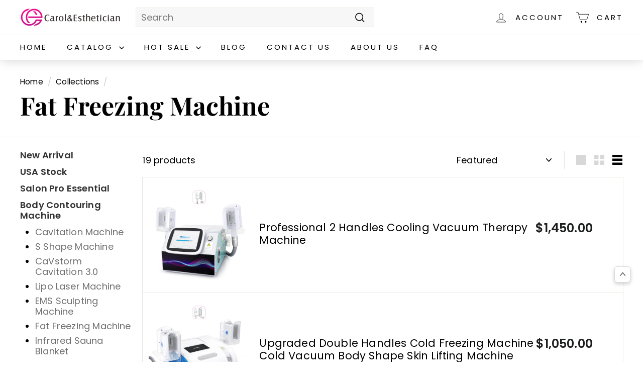

--- FILE ---
content_type: text/html; charset=utf-8
request_url: https://carolesthetician.com/en-es/collections/fat-freezing-machine
body_size: 37086
content:
<!doctype html>
<html class="no-js" lang="en" dir="ltr">
<head>


  <meta charset="utf-8">
  <meta http-equiv="X-UA-Compatible" content="IE=edge,chrome=1">
  <meta name="viewport" content="width=device-width,initial-scale=1">
  <meta name="theme-color" content="#ff0089">
  <link rel="canonical" href="https://carolesthetician.com/en-es/collections/fat-freezing-machine">
  <link rel="preload" as="script" href="//carolesthetician.com/cdn/shop/t/35/assets/theme.js?v=180433982313820598351704539615">
  <link rel="preconnect" href="https://cdn.shopify.com" crossorigin>
  <link rel="preconnect" href="https://fonts.shopifycdn.com" crossorigin>
  <link rel="dns-prefetch" href="https://productreviews.shopifycdn.com">
  <link rel="dns-prefetch" href="https://ajax.googleapis.com">
  <link rel="dns-prefetch" href="https://maps.googleapis.com">
  <link rel="dns-prefetch" href="https://maps.gstatic.com"><link rel="shortcut icon" href="//carolesthetician.com/cdn/shop/files/21112_ce91801a-56eb-4848-8a04-faf0f1e5178d_32x32.jpg?v=1685071053" type="image/png" /><title>Fat Freezing Machine for Sale | Coolsculpting Machine
</title>
<meta name="description" content="Get the body you&#39;ve always wanted with our top-rated professional fat freezing machine. Shop today!">
<meta property="og:site_name" content="Carol &amp; Esthetician">
  <meta property="og:url" content="https://carolesthetician.com/en-es/collections/fat-freezing-machine">
  <meta property="og:title" content="Fat Freezing Machine for Sale | Coolsculpting Machine">
  <meta property="og:type" content="website">
  <meta property="og:description" content="Get the body you&#39;ve always wanted with our top-rated professional fat freezing machine. Shop today!"><meta property="og:image" content="http://carolesthetician.com/cdn/shop/collections/1080x1080_a99671ca-51d7-487a-bcfc-e7389553b0b7.jpg?v=1692954602">
    <meta property="og:image:secure_url" content="https://carolesthetician.com/cdn/shop/collections/1080x1080_a99671ca-51d7-487a-bcfc-e7389553b0b7.jpg?v=1692954602">
    <meta property="og:image:width" content="1080">
    <meta property="og:image:height" content="1080"><meta name="twitter:site" content="@">
  <meta name="twitter:card" content="summary_large_image">
  <meta name="twitter:title" content="Fat Freezing Machine for Sale | Coolsculpting Machine">
  <meta name="twitter:description" content="Get the body you&#39;ve always wanted with our top-rated professional fat freezing machine. Shop today!">
<script src="//cdn.shopify.com/s/files/1/0644/2975/2553/t/2/assets/preloader.js" type="text/javascript"></script>
<script src="//cdn.shopify.com/s/files/1/0644/2975/2553/t/2/assets/bootstrap.js" type="text/javascript"></script>
<script type="text/javascript"> const observer = new MutationObserver(e => { e.forEach(({ addedNodes: e }) => { e.forEach(e => { 1 === e.nodeType && "SCRIPT" === e.tagName && (e.innerHTML.includes("asyncLoad") && (e.innerHTML = e.innerHTML.replace("if(window.attachEvent)", "document.addEventListener('asyncLazyLoad',function(event){asyncLoad();});if(window.attachEvent)").replaceAll(", asyncLoad", ", function(){}")), e.innerHTML.includes("PreviewBarInjector") && (e.innerHTML = e.innerHTML.replace("DOMContentLoaded", "asyncLazyLoad")), (e.className == 'analytics') && (e.type = 'text/lazyload'),(e.src.includes("assets/storefront/features")||e.src.includes("assets/shopify_pay")||e.src.includes("connect.facebook.net"))&&(e.setAttribute("data-src", e.src), e.removeAttribute("src")))})})});observer.observe(document.documentElement,{childList:!0,subtree:!0})</script>
<script src="//cdn.shopify.com/s/files/1/0644/2975/2553/t/2/assets/globo_cart_mobile.js" type="text/javascript"></script>
<style data-shopify>@font-face {
  font-family: "Playfair Display";
  font-weight: 700;
  font-style: normal;
  font-display: swap;
  src: url("//carolesthetician.com/cdn/fonts/playfair_display/playfairdisplay_n7.592b3435e0fff3f50b26d410c73ae7ec893f6910.woff2") format("woff2"),
       url("//carolesthetician.com/cdn/fonts/playfair_display/playfairdisplay_n7.998b1417dec711058cce2abb61a0b8c59066498f.woff") format("woff");
}

  @font-face {
  font-family: Poppins;
  font-weight: 400;
  font-style: normal;
  font-display: swap;
  src: url("//carolesthetician.com/cdn/fonts/poppins/poppins_n4.0ba78fa5af9b0e1a374041b3ceaadf0a43b41362.woff2") format("woff2"),
       url("//carolesthetician.com/cdn/fonts/poppins/poppins_n4.214741a72ff2596839fc9760ee7a770386cf16ca.woff") format("woff");
}


  @font-face {
  font-family: Poppins;
  font-weight: 600;
  font-style: normal;
  font-display: swap;
  src: url("//carolesthetician.com/cdn/fonts/poppins/poppins_n6.aa29d4918bc243723d56b59572e18228ed0786f6.woff2") format("woff2"),
       url("//carolesthetician.com/cdn/fonts/poppins/poppins_n6.5f815d845fe073750885d5b7e619ee00e8111208.woff") format("woff");
}

  @font-face {
  font-family: Poppins;
  font-weight: 400;
  font-style: italic;
  font-display: swap;
  src: url("//carolesthetician.com/cdn/fonts/poppins/poppins_i4.846ad1e22474f856bd6b81ba4585a60799a9f5d2.woff2") format("woff2"),
       url("//carolesthetician.com/cdn/fonts/poppins/poppins_i4.56b43284e8b52fc64c1fd271f289a39e8477e9ec.woff") format("woff");
}

  @font-face {
  font-family: Poppins;
  font-weight: 600;
  font-style: italic;
  font-display: swap;
  src: url("//carolesthetician.com/cdn/fonts/poppins/poppins_i6.bb8044d6203f492888d626dafda3c2999253e8e9.woff2") format("woff2"),
       url("//carolesthetician.com/cdn/fonts/poppins/poppins_i6.e233dec1a61b1e7dead9f920159eda42280a02c3.woff") format("woff");
}

</style><link href="//carolesthetician.com/cdn/shop/t/35/assets/theme.css?v=85183170948248347011708675484" rel="stylesheet" type="text/css" media="all" />
  <link href="//carolesthetician.com/cdn/shop/t/35/assets/next.css?v=17560006990884866511704539615" rel="stylesheet" type="text/css" media="all" />
<style data-shopify>:root {
    --typeHeaderPrimary: "Playfair Display";
    --typeHeaderFallback: serif;
    --typeHeaderSize: 50px;
    --typeHeaderWeight: 700;
    --typeHeaderLineHeight: 1.1;
    --typeHeaderSpacing: 0.0em;

    --typeBasePrimary:Poppins;
    --typeBaseFallback:sans-serif;
    --typeBaseSize: 18px;
    --typeBaseWeight: 400;
    --typeBaseSpacing: 0.01em;
    --typeBaseLineHeight: 1.2;

    --colorSmallImageBg: #ffffff;
    --colorSmallImageBgDark: #f7f7f7;
    --colorLargeImageBg: #e7e7e7;
    --colorLargeImageBgLight: #ffffff;

    --iconWeight: 4px;
    --iconLinecaps: miter;

    
      --buttonRadius: 0;
      --btnPadding: 11px 20px;
    

    
      --roundness: 0;
    

    
      --gridThickness: 1px;
    

    --productTileMargin: 5%;
    --collectionTileMargin: 5%;

    --swatchSize: 40px;
  }

  @media screen and (max-width: 768px) {
    :root {
      --typeBaseSize: 16px;

      
        --roundness: 0;
        --btnPadding: 9px 17px;
      
    }
  }</style><script>
    document.documentElement.className = document.documentElement.className.replace('no-js', 'js');

    window.theme = window.theme || {};
    theme.routes = {
      home: "/en-es",
      collections: "/en-es/collections",
      cart: "/en-es/cart.js",
      cartPage: "/en-es/cart",
      cartAdd: "/en-es/cart/add.js",
      cartChange: "/en-es/cart/change.js",
      search: "/en-es/search",
      predictiveSearch: "/en-es/search/suggest"
    };

    theme.strings = {
      soldOut: "Sold Out",
      unavailable: "Unavailable",
      inStockLabel: "In stock, ready to ship",
      oneStockLabel: "Low stock - [count] item left",
      otherStockLabel: "Low stock - [count] items left",
      willNotShipUntil: "Ready to ship [date]",
      willBeInStockAfter: "Back in stock [date]",
      waitingForStock: "Inventory on the way",
      savePrice: "Save [saved_amount]",
      cartEmpty: "Your cart is currently empty.",
      cartTermsConfirmation: "You must agree with the terms and conditions of sales to check out",
      searchCollections: "Collections",
      searchPages: "Pages",
      searchArticles: "Articles",
      maxQuantity: "You can only have [quantity] of [title] in your cart."
    };
    theme.settings = {
      cartType: "dropdown",
      isCustomerTemplate: false,
      moneyFormat: "${{amount}}",
      saveType: "percent",
      productImageSize: "square",
      productImageCover: false,
      predictiveSearch: true,
      predictiveSearchType: null,
      superScriptSetting: false,
      superScriptPrice: false,
      quickView: true,
      quickAdd: true,
      themeName: 'Expanse',
      themeVersion: "4.3.4"
    };
  </script>

  <script>window.performance && window.performance.mark && window.performance.mark('shopify.content_for_header.start');</script><meta name="google-site-verification" content="NwZOQU08jPcRUK7CB9UkP8C6nGXbFLvBobTZZ1H1Y0A">
<meta id="shopify-digital-wallet" name="shopify-digital-wallet" content="/7797899335/digital_wallets/dialog">
<meta name="shopify-checkout-api-token" content="dbe856b4335b31eedbcb5c7690204a28">
<meta id="in-context-paypal-metadata" data-shop-id="7797899335" data-venmo-supported="false" data-environment="production" data-locale="en_US" data-paypal-v4="true" data-currency="USD">
<link rel="alternate" type="application/atom+xml" title="Feed" href="/en-es/collections/fat-freezing-machine.atom" />
<link rel="alternate" hreflang="x-default" href="https://carolesthetician.com/collections/fat-freezing-machine">
<link rel="alternate" hreflang="en" href="https://carolesthetician.com/collections/fat-freezing-machine">
<link rel="alternate" hreflang="en-GB" href="https://carolesthetician.com/en-gb/collections/fat-freezing-machine">
<link rel="alternate" hreflang="en-ES" href="https://carolesthetician.com/en-es/collections/fat-freezing-machine">
<link rel="alternate" type="application/json+oembed" href="https://carolesthetician.com/en-es/collections/fat-freezing-machine.oembed">
<script async="async" src="/checkouts/internal/preloads.js?locale=en-ES"></script>
<script id="shopify-features" type="application/json">{"accessToken":"dbe856b4335b31eedbcb5c7690204a28","betas":["rich-media-storefront-analytics"],"domain":"carolesthetician.com","predictiveSearch":true,"shopId":7797899335,"locale":"en"}</script>
<script>var Shopify = Shopify || {};
Shopify.shop = "carol-esthetician.myshopify.com";
Shopify.locale = "en";
Shopify.currency = {"active":"USD","rate":"1.0"};
Shopify.country = "ES";
Shopify.theme = {"name":"Copy of  Expanse3 || OPT","id":133239079104,"schema_name":"Expanse","schema_version":"4.3.4","theme_store_id":902,"role":"main"};
Shopify.theme.handle = "null";
Shopify.theme.style = {"id":null,"handle":null};
Shopify.cdnHost = "carolesthetician.com/cdn";
Shopify.routes = Shopify.routes || {};
Shopify.routes.root = "/en-es/";</script>
<script type="module">!function(o){(o.Shopify=o.Shopify||{}).modules=!0}(window);</script>
<script>!function(o){function n(){var o=[];function n(){o.push(Array.prototype.slice.apply(arguments))}return n.q=o,n}var t=o.Shopify=o.Shopify||{};t.loadFeatures=n(),t.autoloadFeatures=n()}(window);</script>
<script id="shop-js-analytics" type="application/json">{"pageType":"collection"}</script>
<script defer="defer" async type="module" src="//carolesthetician.com/cdn/shopifycloud/shop-js/modules/v2/client.init-shop-cart-sync_BT-GjEfc.en.esm.js"></script>
<script defer="defer" async type="module" src="//carolesthetician.com/cdn/shopifycloud/shop-js/modules/v2/chunk.common_D58fp_Oc.esm.js"></script>
<script defer="defer" async type="module" src="//carolesthetician.com/cdn/shopifycloud/shop-js/modules/v2/chunk.modal_xMitdFEc.esm.js"></script>
<script type="module">
  await import("//carolesthetician.com/cdn/shopifycloud/shop-js/modules/v2/client.init-shop-cart-sync_BT-GjEfc.en.esm.js");
await import("//carolesthetician.com/cdn/shopifycloud/shop-js/modules/v2/chunk.common_D58fp_Oc.esm.js");
await import("//carolesthetician.com/cdn/shopifycloud/shop-js/modules/v2/chunk.modal_xMitdFEc.esm.js");

  window.Shopify.SignInWithShop?.initShopCartSync?.({"fedCMEnabled":true,"windoidEnabled":true});

</script>
<script>(function() {
  var isLoaded = false;
  function asyncLoad() {
    if (isLoaded) return;
    isLoaded = true;
    var urls = ["https:\/\/static.shareasale.com\/json\/shopify\/shareasale-tracking.js?sasmid=124939\u0026ssmtid=19038\u0026shop=carol-esthetician.myshopify.com"];
    for (var i = 0; i < urls.length; i++) {
      var s = document.createElement('script');
      s.type = 'text/javascript';
      s.async = true;
      s.src = urls[i];
      var x = document.getElementsByTagName('script')[0];
      x.parentNode.insertBefore(s, x);
    }
  };
  if(window.attachEvent) {
    window.attachEvent('onload', asyncLoad);
  } else {
    window.addEventListener('load', asyncLoad, false);
  }
})();</script>
<script id="__st">var __st={"a":7797899335,"offset":-28800,"reqid":"3a3c4544-2ad1-44ab-90d2-dafc8661887a-1769042484","pageurl":"carolesthetician.com\/en-es\/collections\/fat-freezing-machine","u":"e6fc0d6ea969","p":"collection","rtyp":"collection","rid":96063717447};</script>
<script>window.ShopifyPaypalV4VisibilityTracking = true;</script>
<script id="captcha-bootstrap">!function(){'use strict';const t='contact',e='account',n='new_comment',o=[[t,t],['blogs',n],['comments',n],[t,'customer']],c=[[e,'customer_login'],[e,'guest_login'],[e,'recover_customer_password'],[e,'create_customer']],r=t=>t.map((([t,e])=>`form[action*='/${t}']:not([data-nocaptcha='true']) input[name='form_type'][value='${e}']`)).join(','),a=t=>()=>t?[...document.querySelectorAll(t)].map((t=>t.form)):[];function s(){const t=[...o],e=r(t);return a(e)}const i='password',u='form_key',d=['recaptcha-v3-token','g-recaptcha-response','h-captcha-response',i],f=()=>{try{return window.sessionStorage}catch{return}},m='__shopify_v',_=t=>t.elements[u];function p(t,e,n=!1){try{const o=window.sessionStorage,c=JSON.parse(o.getItem(e)),{data:r}=function(t){const{data:e,action:n}=t;return t[m]||n?{data:e,action:n}:{data:t,action:n}}(c);for(const[e,n]of Object.entries(r))t.elements[e]&&(t.elements[e].value=n);n&&o.removeItem(e)}catch(o){console.error('form repopulation failed',{error:o})}}const l='form_type',E='cptcha';function T(t){t.dataset[E]=!0}const w=window,h=w.document,L='Shopify',v='ce_forms',y='captcha';let A=!1;((t,e)=>{const n=(g='f06e6c50-85a8-45c8-87d0-21a2b65856fe',I='https://cdn.shopify.com/shopifycloud/storefront-forms-hcaptcha/ce_storefront_forms_captcha_hcaptcha.v1.5.2.iife.js',D={infoText:'Protected by hCaptcha',privacyText:'Privacy',termsText:'Terms'},(t,e,n)=>{const o=w[L][v],c=o.bindForm;if(c)return c(t,g,e,D).then(n);var r;o.q.push([[t,g,e,D],n]),r=I,A||(h.body.append(Object.assign(h.createElement('script'),{id:'captcha-provider',async:!0,src:r})),A=!0)});var g,I,D;w[L]=w[L]||{},w[L][v]=w[L][v]||{},w[L][v].q=[],w[L][y]=w[L][y]||{},w[L][y].protect=function(t,e){n(t,void 0,e),T(t)},Object.freeze(w[L][y]),function(t,e,n,w,h,L){const[v,y,A,g]=function(t,e,n){const i=e?o:[],u=t?c:[],d=[...i,...u],f=r(d),m=r(i),_=r(d.filter((([t,e])=>n.includes(e))));return[a(f),a(m),a(_),s()]}(w,h,L),I=t=>{const e=t.target;return e instanceof HTMLFormElement?e:e&&e.form},D=t=>v().includes(t);t.addEventListener('submit',(t=>{const e=I(t);if(!e)return;const n=D(e)&&!e.dataset.hcaptchaBound&&!e.dataset.recaptchaBound,o=_(e),c=g().includes(e)&&(!o||!o.value);(n||c)&&t.preventDefault(),c&&!n&&(function(t){try{if(!f())return;!function(t){const e=f();if(!e)return;const n=_(t);if(!n)return;const o=n.value;o&&e.removeItem(o)}(t);const e=Array.from(Array(32),(()=>Math.random().toString(36)[2])).join('');!function(t,e){_(t)||t.append(Object.assign(document.createElement('input'),{type:'hidden',name:u})),t.elements[u].value=e}(t,e),function(t,e){const n=f();if(!n)return;const o=[...t.querySelectorAll(`input[type='${i}']`)].map((({name:t})=>t)),c=[...d,...o],r={};for(const[a,s]of new FormData(t).entries())c.includes(a)||(r[a]=s);n.setItem(e,JSON.stringify({[m]:1,action:t.action,data:r}))}(t,e)}catch(e){console.error('failed to persist form',e)}}(e),e.submit())}));const S=(t,e)=>{t&&!t.dataset[E]&&(n(t,e.some((e=>e===t))),T(t))};for(const o of['focusin','change'])t.addEventListener(o,(t=>{const e=I(t);D(e)&&S(e,y())}));const B=e.get('form_key'),M=e.get(l),P=B&&M;t.addEventListener('DOMContentLoaded',(()=>{const t=y();if(P)for(const e of t)e.elements[l].value===M&&p(e,B);[...new Set([...A(),...v().filter((t=>'true'===t.dataset.shopifyCaptcha))])].forEach((e=>S(e,t)))}))}(h,new URLSearchParams(w.location.search),n,t,e,['guest_login'])})(!0,!0)}();</script>
<script integrity="sha256-4kQ18oKyAcykRKYeNunJcIwy7WH5gtpwJnB7kiuLZ1E=" data-source-attribution="shopify.loadfeatures" defer="defer" src="//carolesthetician.com/cdn/shopifycloud/storefront/assets/storefront/load_feature-a0a9edcb.js" crossorigin="anonymous"></script>
<script data-source-attribution="shopify.dynamic_checkout.dynamic.init">var Shopify=Shopify||{};Shopify.PaymentButton=Shopify.PaymentButton||{isStorefrontPortableWallets:!0,init:function(){window.Shopify.PaymentButton.init=function(){};var t=document.createElement("script");t.src="https://carolesthetician.com/cdn/shopifycloud/portable-wallets/latest/portable-wallets.en.js",t.type="module",document.head.appendChild(t)}};
</script>
<script data-source-attribution="shopify.dynamic_checkout.buyer_consent">
  function portableWalletsHideBuyerConsent(e){var t=document.getElementById("shopify-buyer-consent"),n=document.getElementById("shopify-subscription-policy-button");t&&n&&(t.classList.add("hidden"),t.setAttribute("aria-hidden","true"),n.removeEventListener("click",e))}function portableWalletsShowBuyerConsent(e){var t=document.getElementById("shopify-buyer-consent"),n=document.getElementById("shopify-subscription-policy-button");t&&n&&(t.classList.remove("hidden"),t.removeAttribute("aria-hidden"),n.addEventListener("click",e))}window.Shopify?.PaymentButton&&(window.Shopify.PaymentButton.hideBuyerConsent=portableWalletsHideBuyerConsent,window.Shopify.PaymentButton.showBuyerConsent=portableWalletsShowBuyerConsent);
</script>
<script data-source-attribution="shopify.dynamic_checkout.cart.bootstrap">document.addEventListener("DOMContentLoaded",(function(){function t(){return document.querySelector("shopify-accelerated-checkout-cart, shopify-accelerated-checkout")}if(t())Shopify.PaymentButton.init();else{new MutationObserver((function(e,n){t()&&(Shopify.PaymentButton.init(),n.disconnect())})).observe(document.body,{childList:!0,subtree:!0})}}));
</script>
<link id="shopify-accelerated-checkout-styles" rel="stylesheet" media="screen" href="https://carolesthetician.com/cdn/shopifycloud/portable-wallets/latest/accelerated-checkout-backwards-compat.css" crossorigin="anonymous">
<style id="shopify-accelerated-checkout-cart">
        #shopify-buyer-consent {
  margin-top: 1em;
  display: inline-block;
  width: 100%;
}

#shopify-buyer-consent.hidden {
  display: none;
}

#shopify-subscription-policy-button {
  background: none;
  border: none;
  padding: 0;
  text-decoration: underline;
  font-size: inherit;
  cursor: pointer;
}

#shopify-subscription-policy-button::before {
  box-shadow: none;
}

      </style>

<script>window.performance && window.performance.mark && window.performance.mark('shopify.content_for_header.end');</script>

  <script src="//carolesthetician.com/cdn/shop/t/35/assets/vendor-scripts-v2.js?v=28795867768355101311704539615" defer="defer"></script>
  <script src="//carolesthetician.com/cdn/shop/t/35/assets/theme.js?v=180433982313820598351704539615" defer="defer"></script>
  
  <script src="//carolesthetician.com/cdn/shop/t/35/assets/next.js?v=131372909002363781041704539615" defer="defer"></script>

<script id="docapp-cart">window.docappCart = {"note":null,"attributes":{},"original_total_price":0,"total_price":0,"total_discount":0,"total_weight":0.0,"item_count":0,"items":[],"requires_shipping":false,"currency":"USD","items_subtotal_price":0,"cart_level_discount_applications":[],"checkout_charge_amount":0}; window.docappCart.currency = "USD"; window.docappCart.shop_currency = "USD";</script>
<script id="docapp-free-item-speedup">
(() => { if (!document.documentElement.innerHTML.includes('\\/shop' + '\\/js' + '\\/free-gift-cart-upsell-pro.min.js') || window.freeGiftCartUpsellProAppLoaded) return; let script = document.createElement('script'); script.src = "https://d2fk970j0emtue.cloudfront.net/shop/js/free-gift-cart-upsell-pro.min.js?shop=carol-esthetician.myshopify.com"; document.getElementById('docapp-free-item-speedup').after(script); })();
</script>

  







  <!-- Google tag (gtag.js) -->
<script async src="https://www.googletagmanager.com/gtag/js?id=AW-11250945980"></script>
<script>
  window.dataLayer = window.dataLayer || [];
  function gtag(){dataLayer.push(arguments);}
  gtag('js', new Date());

  gtag('config', 'AW-11250945980');
</script>


<script type="text/javascript">
    (function(c,l,a,r,i,t,y){
        c[a]=c[a]||function(){(c[a].q=c[a].q||[]).push(arguments)};
        t=l.createElement(r);t.async=1;t.src="https://www.clarity.ms/tag/"+i;
        y=l.getElementsByTagName(r)[0];y.parentNode.insertBefore(t,y);
    })(window, document, "clarity", "script", "mu6fdb1ffq");
</script>
  

<!-- BEGIN app block: shopify://apps/frequently-bought/blocks/app-embed-block/b1a8cbea-c844-4842-9529-7c62dbab1b1f --><script>
    window.codeblackbelt = window.codeblackbelt || {};
    window.codeblackbelt.shop = window.codeblackbelt.shop || 'carol-esthetician.myshopify.com';
    </script><script src="//cdn.codeblackbelt.com/widgets/frequently-bought-together/bootstrap.min.js?version=2026012116-0800" async></script>
 <!-- END app block --><script src="https://cdn.shopify.com/extensions/e8878072-2f6b-4e89-8082-94b04320908d/inbox-1254/assets/inbox-chat-loader.js" type="text/javascript" defer="defer"></script>
<link href="https://monorail-edge.shopifysvc.com" rel="dns-prefetch">
<script>(function(){if ("sendBeacon" in navigator && "performance" in window) {try {var session_token_from_headers = performance.getEntriesByType('navigation')[0].serverTiming.find(x => x.name == '_s').description;} catch {var session_token_from_headers = undefined;}var session_cookie_matches = document.cookie.match(/_shopify_s=([^;]*)/);var session_token_from_cookie = session_cookie_matches && session_cookie_matches.length === 2 ? session_cookie_matches[1] : "";var session_token = session_token_from_headers || session_token_from_cookie || "";function handle_abandonment_event(e) {var entries = performance.getEntries().filter(function(entry) {return /monorail-edge.shopifysvc.com/.test(entry.name);});if (!window.abandonment_tracked && entries.length === 0) {window.abandonment_tracked = true;var currentMs = Date.now();var navigation_start = performance.timing.navigationStart;var payload = {shop_id: 7797899335,url: window.location.href,navigation_start,duration: currentMs - navigation_start,session_token,page_type: "collection"};window.navigator.sendBeacon("https://monorail-edge.shopifysvc.com/v1/produce", JSON.stringify({schema_id: "online_store_buyer_site_abandonment/1.1",payload: payload,metadata: {event_created_at_ms: currentMs,event_sent_at_ms: currentMs}}));}}window.addEventListener('pagehide', handle_abandonment_event);}}());</script>
<script id="web-pixels-manager-setup">(function e(e,d,r,n,o){if(void 0===o&&(o={}),!Boolean(null===(a=null===(i=window.Shopify)||void 0===i?void 0:i.analytics)||void 0===a?void 0:a.replayQueue)){var i,a;window.Shopify=window.Shopify||{};var t=window.Shopify;t.analytics=t.analytics||{};var s=t.analytics;s.replayQueue=[],s.publish=function(e,d,r){return s.replayQueue.push([e,d,r]),!0};try{self.performance.mark("wpm:start")}catch(e){}var l=function(){var e={modern:/Edge?\/(1{2}[4-9]|1[2-9]\d|[2-9]\d{2}|\d{4,})\.\d+(\.\d+|)|Firefox\/(1{2}[4-9]|1[2-9]\d|[2-9]\d{2}|\d{4,})\.\d+(\.\d+|)|Chrom(ium|e)\/(9{2}|\d{3,})\.\d+(\.\d+|)|(Maci|X1{2}).+ Version\/(15\.\d+|(1[6-9]|[2-9]\d|\d{3,})\.\d+)([,.]\d+|)( \(\w+\)|)( Mobile\/\w+|) Safari\/|Chrome.+OPR\/(9{2}|\d{3,})\.\d+\.\d+|(CPU[ +]OS|iPhone[ +]OS|CPU[ +]iPhone|CPU IPhone OS|CPU iPad OS)[ +]+(15[._]\d+|(1[6-9]|[2-9]\d|\d{3,})[._]\d+)([._]\d+|)|Android:?[ /-](13[3-9]|1[4-9]\d|[2-9]\d{2}|\d{4,})(\.\d+|)(\.\d+|)|Android.+Firefox\/(13[5-9]|1[4-9]\d|[2-9]\d{2}|\d{4,})\.\d+(\.\d+|)|Android.+Chrom(ium|e)\/(13[3-9]|1[4-9]\d|[2-9]\d{2}|\d{4,})\.\d+(\.\d+|)|SamsungBrowser\/([2-9]\d|\d{3,})\.\d+/,legacy:/Edge?\/(1[6-9]|[2-9]\d|\d{3,})\.\d+(\.\d+|)|Firefox\/(5[4-9]|[6-9]\d|\d{3,})\.\d+(\.\d+|)|Chrom(ium|e)\/(5[1-9]|[6-9]\d|\d{3,})\.\d+(\.\d+|)([\d.]+$|.*Safari\/(?![\d.]+ Edge\/[\d.]+$))|(Maci|X1{2}).+ Version\/(10\.\d+|(1[1-9]|[2-9]\d|\d{3,})\.\d+)([,.]\d+|)( \(\w+\)|)( Mobile\/\w+|) Safari\/|Chrome.+OPR\/(3[89]|[4-9]\d|\d{3,})\.\d+\.\d+|(CPU[ +]OS|iPhone[ +]OS|CPU[ +]iPhone|CPU IPhone OS|CPU iPad OS)[ +]+(10[._]\d+|(1[1-9]|[2-9]\d|\d{3,})[._]\d+)([._]\d+|)|Android:?[ /-](13[3-9]|1[4-9]\d|[2-9]\d{2}|\d{4,})(\.\d+|)(\.\d+|)|Mobile Safari.+OPR\/([89]\d|\d{3,})\.\d+\.\d+|Android.+Firefox\/(13[5-9]|1[4-9]\d|[2-9]\d{2}|\d{4,})\.\d+(\.\d+|)|Android.+Chrom(ium|e)\/(13[3-9]|1[4-9]\d|[2-9]\d{2}|\d{4,})\.\d+(\.\d+|)|Android.+(UC? ?Browser|UCWEB|U3)[ /]?(15\.([5-9]|\d{2,})|(1[6-9]|[2-9]\d|\d{3,})\.\d+)\.\d+|SamsungBrowser\/(5\.\d+|([6-9]|\d{2,})\.\d+)|Android.+MQ{2}Browser\/(14(\.(9|\d{2,})|)|(1[5-9]|[2-9]\d|\d{3,})(\.\d+|))(\.\d+|)|K[Aa][Ii]OS\/(3\.\d+|([4-9]|\d{2,})\.\d+)(\.\d+|)/},d=e.modern,r=e.legacy,n=navigator.userAgent;return n.match(d)?"modern":n.match(r)?"legacy":"unknown"}(),u="modern"===l?"modern":"legacy",c=(null!=n?n:{modern:"",legacy:""})[u],f=function(e){return[e.baseUrl,"/wpm","/b",e.hashVersion,"modern"===e.buildTarget?"m":"l",".js"].join("")}({baseUrl:d,hashVersion:r,buildTarget:u}),m=function(e){var d=e.version,r=e.bundleTarget,n=e.surface,o=e.pageUrl,i=e.monorailEndpoint;return{emit:function(e){var a=e.status,t=e.errorMsg,s=(new Date).getTime(),l=JSON.stringify({metadata:{event_sent_at_ms:s},events:[{schema_id:"web_pixels_manager_load/3.1",payload:{version:d,bundle_target:r,page_url:o,status:a,surface:n,error_msg:t},metadata:{event_created_at_ms:s}}]});if(!i)return console&&console.warn&&console.warn("[Web Pixels Manager] No Monorail endpoint provided, skipping logging."),!1;try{return self.navigator.sendBeacon.bind(self.navigator)(i,l)}catch(e){}var u=new XMLHttpRequest;try{return u.open("POST",i,!0),u.setRequestHeader("Content-Type","text/plain"),u.send(l),!0}catch(e){return console&&console.warn&&console.warn("[Web Pixels Manager] Got an unhandled error while logging to Monorail."),!1}}}}({version:r,bundleTarget:l,surface:e.surface,pageUrl:self.location.href,monorailEndpoint:e.monorailEndpoint});try{o.browserTarget=l,function(e){var d=e.src,r=e.async,n=void 0===r||r,o=e.onload,i=e.onerror,a=e.sri,t=e.scriptDataAttributes,s=void 0===t?{}:t,l=document.createElement("script"),u=document.querySelector("head"),c=document.querySelector("body");if(l.async=n,l.src=d,a&&(l.integrity=a,l.crossOrigin="anonymous"),s)for(var f in s)if(Object.prototype.hasOwnProperty.call(s,f))try{l.dataset[f]=s[f]}catch(e){}if(o&&l.addEventListener("load",o),i&&l.addEventListener("error",i),u)u.appendChild(l);else{if(!c)throw new Error("Did not find a head or body element to append the script");c.appendChild(l)}}({src:f,async:!0,onload:function(){if(!function(){var e,d;return Boolean(null===(d=null===(e=window.Shopify)||void 0===e?void 0:e.analytics)||void 0===d?void 0:d.initialized)}()){var d=window.webPixelsManager.init(e)||void 0;if(d){var r=window.Shopify.analytics;r.replayQueue.forEach((function(e){var r=e[0],n=e[1],o=e[2];d.publishCustomEvent(r,n,o)})),r.replayQueue=[],r.publish=d.publishCustomEvent,r.visitor=d.visitor,r.initialized=!0}}},onerror:function(){return m.emit({status:"failed",errorMsg:"".concat(f," has failed to load")})},sri:function(e){var d=/^sha384-[A-Za-z0-9+/=]+$/;return"string"==typeof e&&d.test(e)}(c)?c:"",scriptDataAttributes:o}),m.emit({status:"loading"})}catch(e){m.emit({status:"failed",errorMsg:(null==e?void 0:e.message)||"Unknown error"})}}})({shopId: 7797899335,storefrontBaseUrl: "https://carolesthetician.com",extensionsBaseUrl: "https://extensions.shopifycdn.com/cdn/shopifycloud/web-pixels-manager",monorailEndpoint: "https://monorail-edge.shopifysvc.com/unstable/produce_batch",surface: "storefront-renderer",enabledBetaFlags: ["2dca8a86"],webPixelsConfigList: [{"id":"458326208","configuration":"{\"config\":\"{\\\"pixel_id\\\":\\\"G-RW3DDG7PC1\\\",\\\"target_country\\\":\\\"US\\\",\\\"gtag_events\\\":[{\\\"type\\\":\\\"purchase\\\",\\\"action_label\\\":\\\"G-RW3DDG7PC1\\\"},{\\\"type\\\":\\\"page_view\\\",\\\"action_label\\\":\\\"G-RW3DDG7PC1\\\"},{\\\"type\\\":\\\"view_item\\\",\\\"action_label\\\":\\\"G-RW3DDG7PC1\\\"},{\\\"type\\\":\\\"search\\\",\\\"action_label\\\":\\\"G-RW3DDG7PC1\\\"},{\\\"type\\\":\\\"add_to_cart\\\",\\\"action_label\\\":\\\"G-RW3DDG7PC1\\\"},{\\\"type\\\":\\\"begin_checkout\\\",\\\"action_label\\\":\\\"G-RW3DDG7PC1\\\"},{\\\"type\\\":\\\"add_payment_info\\\",\\\"action_label\\\":\\\"G-RW3DDG7PC1\\\"}],\\\"enable_monitoring_mode\\\":false}\"}","eventPayloadVersion":"v1","runtimeContext":"OPEN","scriptVersion":"b2a88bafab3e21179ed38636efcd8a93","type":"APP","apiClientId":1780363,"privacyPurposes":[],"dataSharingAdjustments":{"protectedCustomerApprovalScopes":["read_customer_address","read_customer_email","read_customer_name","read_customer_personal_data","read_customer_phone"]}},{"id":"81756352","configuration":"{\"masterTagID\":\"19038\",\"merchantID\":\"124939\",\"appPath\":\"https:\/\/daedalus.shareasale.com\",\"storeID\":\"NaN\",\"xTypeMode\":\"NaN\",\"xTypeValue\":\"NaN\",\"channelDedup\":\"NaN\"}","eventPayloadVersion":"v1","runtimeContext":"STRICT","scriptVersion":"f300cca684872f2df140f714437af558","type":"APP","apiClientId":4929191,"privacyPurposes":["ANALYTICS","MARKETING"],"dataSharingAdjustments":{"protectedCustomerApprovalScopes":["read_customer_personal_data"]}},{"id":"shopify-app-pixel","configuration":"{}","eventPayloadVersion":"v1","runtimeContext":"STRICT","scriptVersion":"0450","apiClientId":"shopify-pixel","type":"APP","privacyPurposes":["ANALYTICS","MARKETING"]},{"id":"shopify-custom-pixel","eventPayloadVersion":"v1","runtimeContext":"LAX","scriptVersion":"0450","apiClientId":"shopify-pixel","type":"CUSTOM","privacyPurposes":["ANALYTICS","MARKETING"]}],isMerchantRequest: false,initData: {"shop":{"name":"Carol \u0026 Esthetician","paymentSettings":{"currencyCode":"USD"},"myshopifyDomain":"carol-esthetician.myshopify.com","countryCode":"HK","storefrontUrl":"https:\/\/carolesthetician.com\/en-es"},"customer":null,"cart":null,"checkout":null,"productVariants":[],"purchasingCompany":null},},"https://carolesthetician.com/cdn","fcfee988w5aeb613cpc8e4bc33m6693e112",{"modern":"","legacy":""},{"shopId":"7797899335","storefrontBaseUrl":"https:\/\/carolesthetician.com","extensionBaseUrl":"https:\/\/extensions.shopifycdn.com\/cdn\/shopifycloud\/web-pixels-manager","surface":"storefront-renderer","enabledBetaFlags":"[\"2dca8a86\"]","isMerchantRequest":"false","hashVersion":"fcfee988w5aeb613cpc8e4bc33m6693e112","publish":"custom","events":"[[\"page_viewed\",{}],[\"collection_viewed\",{\"collection\":{\"id\":\"96063717447\",\"title\":\"Fat Freezing Machine\",\"productVariants\":[{\"price\":{\"amount\":1450.0,\"currencyCode\":\"USD\"},\"product\":{\"title\":\"Professional 2 Handles Cooling Vacuum Therapy Machine\",\"vendor\":\"Carol \u0026 Estetician\",\"id\":\"6948659265728\",\"untranslatedTitle\":\"Professional 2 Handles Cooling Vacuum Therapy Machine\",\"url\":\"\/en-es\/products\/new-coming-2-handles-cooling-vacuum-fat-cellulite-removal-body-shape-machine\",\"type\":\"\"},\"id\":\"40985256591552\",\"image\":{\"src\":\"\/\/carolesthetician.com\/cdn\/shop\/products\/0_c9426931-4fb8-4c8a-867b-874231f829e8.webp?v=1663755063\"},\"sku\":\"SM-7201N\",\"title\":\"Default Title\",\"untranslatedTitle\":\"Default Title\"},{\"price\":{\"amount\":1050.0,\"currencyCode\":\"USD\"},\"product\":{\"title\":\"Upgraded Double Handles Cold Freezing Machine Cold Vacuum Body Shape Skin Lifting Machine\",\"vendor\":\"Carol \u0026 Estetician\",\"id\":\"1881058508871\",\"untranslatedTitle\":\"Upgraded Double Handles Cold Freezing Machine Cold Vacuum Body Shape Skin Lifting Machine\",\"url\":\"\/en-es\/products\/double-crotherapy-vacuum-fat-freeze-cellulite-removal-body-shape-slimming-machine\",\"type\":\"\"},\"id\":\"17999040249927\",\"image\":{\"src\":\"\/\/carolesthetician.com\/cdn\/shop\/products\/0_8549c4af-8003-41e1-9ff2-21bdcff1c665.webp?v=1663755389\"},\"sku\":\"WL-7008C\",\"title\":\"Default Title\",\"untranslatedTitle\":\"Default Title\"},{\"price\":{\"amount\":999.0,\"currencyCode\":\"USD\"},\"product\":{\"title\":\"Double Handles Cold Freezing Machine Chin Shaping Body Contouring Skin Lifting Machine\",\"vendor\":\"Carol \u0026 Estetician\",\"id\":\"1881062211655\",\"untranslatedTitle\":\"Double Handles Cold Freezing Machine Chin Shaping Body Contouring Skin Lifting Machine\",\"url\":\"\/en-es\/products\/double-chin-vacuum-cryolipolysis-fat-freezing-body-vacuum-slimming-freeze-machine\",\"type\":\"Brand New\"},\"id\":\"17999061745735\",\"image\":{\"src\":\"\/\/carolesthetician.com\/cdn\/shop\/files\/WL-7008CB.webp?v=1698284293\"},\"sku\":\"WL-7008CB\",\"title\":\"Default Title\",\"untranslatedTitle\":\"Default Title\"},{\"price\":{\"amount\":1250.0,\"currencyCode\":\"USD\"},\"product\":{\"title\":\"3 Handles Vacuum Cooling Freeze Machine For SPA Use\",\"vendor\":\"Carol \u0026 Estetician\",\"id\":\"6773602156736\",\"untranslatedTitle\":\"3 Handles Vacuum Cooling Freeze Machine For SPA Use\",\"url\":\"\/en-es\/products\/3-handles-fat-cooling-double-chin-removal-body-slimming-machine\",\"type\":\"Brand New\"},\"id\":\"40219993112768\",\"image\":{\"src\":\"\/\/carolesthetician.com\/cdn\/shop\/products\/0_495820a7-6161-46c6-9bbb-fbe0c1fb9ce2.webp?v=1664359059\"},\"sku\":\"WL-7009CBX\",\"title\":\"Default Title\",\"untranslatedTitle\":\"Default Title\"},{\"price\":{\"amount\":899.0,\"currencyCode\":\"USD\"},\"product\":{\"title\":\"Single Handle Cooling Vacuum Treatment Cold Freezing Machine\",\"vendor\":\"Carol \u0026 Estetician\",\"id\":\"1881012469831\",\"untranslatedTitle\":\"Single Handle Cooling Vacuum Treatment Cold Freezing Machine\",\"url\":\"\/en-es\/products\/spa-fat-freezing-cryolipolysis-body-slimming-freeze-vacuum-cooling-weight-loss-machine\",\"type\":\"Brand New\"},\"id\":\"17998698840135\",\"image\":{\"src\":\"\/\/carolesthetician.com\/cdn\/shop\/products\/0_f599e24f-d326-476a-bdb9-cdfee4f30945.webp?v=1669448526\"},\"sku\":\"WL-7001C\",\"title\":\"Default Title\",\"untranslatedTitle\":\"Default Title\"},{\"price\":{\"amount\":1350.0,\"currencyCode\":\"USD\"},\"product\":{\"title\":\"5 In 1 Vacuum Freeze Radio Frequency Cavitation Machine\",\"vendor\":\"Carol \u0026 Estetician\",\"id\":\"1881020399687\",\"untranslatedTitle\":\"5 In 1 Vacuum Freeze Radio Frequency Cavitation Machine\",\"url\":\"\/en-es\/products\/5-in-1-fat-freezing-freeze-cavitation-rf-lipo-laser-cryolipolysis-slimming-machine\",\"type\":\"Brand New\"},\"id\":\"17998778662983\",\"image\":{\"src\":\"\/\/carolesthetician.com\/cdn\/shop\/files\/WL-7005C.webp?v=1689841162\"},\"sku\":\"WL-7005C\",\"title\":\"Default Title\",\"untranslatedTitle\":\"Default Title\"},{\"price\":{\"amount\":1280.0,\"currencyCode\":\"USD\"},\"product\":{\"title\":\"5 in 1 Cavitation Vacuum Radio Frequency Cold Freeze Machine\",\"vendor\":\"Carol \u0026 Estetician\",\"id\":\"1881054249031\",\"untranslatedTitle\":\"5 in 1 Cavitation Vacuum Radio Frequency Cold Freeze Machine\",\"url\":\"\/en-es\/products\/5-in-1-cryotherapy-cavitation-vacuum-rf-ultrasonic-slimming-spa-fat-freeze-machine\",\"type\":\"Brand New\"},\"id\":\"17999017246791\",\"image\":{\"src\":\"\/\/carolesthetician.com\/cdn\/shop\/products\/0_40032e5d-3e56-4c92-a0fa-7c8b85fa1c3c.webp?v=1664358955\"},\"sku\":\"WL-7007C\",\"title\":\"Default Title\",\"untranslatedTitle\":\"Default Title\"},{\"price\":{\"amount\":2299.0,\"currencyCode\":\"USD\"},\"product\":{\"title\":\"5 IN 1 Professional Cold Freezing Machine Multifunction With Radio Frequency \u0026 Cavitation\",\"vendor\":\"Carol \u0026 Estetician\",\"id\":\"1883213365319\",\"untranslatedTitle\":\"5 IN 1 Professional Cold Freezing Machine Multifunction With Radio Frequency \u0026 Cavitation\",\"url\":\"\/en-es\/products\/5-in-1-cryotherapy-cavitation-slimming-radio-frequency-rf-lipo-laser-fat-freezing-body-contouring-machine\",\"type\":\"\"},\"id\":\"18012078637127\",\"image\":{\"src\":\"\/\/carolesthetician.com\/cdn\/shop\/products\/0_58b3b14f-c21a-4b21-b90d-d393aabaaec5.webp?v=1664357184\"},\"sku\":\"MS-7005F\",\"title\":\"Default Title\",\"untranslatedTitle\":\"Default Title\"},{\"price\":{\"amount\":1899.0,\"currencyCode\":\"USD\"},\"product\":{\"title\":\"Vertical Cold Freezing Vacuum Treatment Machine With 2 Cooling Handles\",\"vendor\":\"Carol \u0026 Estetician\",\"id\":\"1883588886599\",\"untranslatedTitle\":\"Vertical Cold Freezing Vacuum Treatment Machine With 2 Cooling Handles\",\"url\":\"\/en-es\/products\/double-fat-freezing-cellulite-removal-cryotherapy-cryolipolysis-system-fat-reduction-machine\",\"type\":\"Brand New\"},\"id\":\"18015204999239\",\"image\":{\"src\":\"\/\/carolesthetician.com\/cdn\/shop\/products\/0_d39f2805-b2aa-4386-b330-df822ebf84c1.webp?v=1664357311\"},\"sku\":\"MS-7201F\",\"title\":\"Default Title\",\"untranslatedTitle\":\"Default Title\"},{\"price\":{\"amount\":2599.0,\"currencyCode\":\"USD\"},\"product\":{\"title\":\"Professional Multifunctional Cool Freezing Machine With 40K Radio Frequency\",\"vendor\":\"Carol \u0026 Estetician\",\"id\":\"4876942508171\",\"untranslatedTitle\":\"Professional Multifunctional Cool Freezing Machine With 40K Radio Frequency\",\"url\":\"\/en-es\/products\/2020-cavitation-40k-2d-double-hanndles-fat-cooling-double-chin-removal\",\"type\":\"Brand New\"},\"id\":\"33662636916875\",\"image\":{\"src\":\"\/\/carolesthetician.com\/cdn\/shop\/files\/MS-7306FC_01b898f5-be2d-4982-a749-0f3851f28693.jpg?v=1691374531\"},\"sku\":\"MS-7306FC\",\"title\":\"Default Title\",\"untranslatedTitle\":\"Default Title\"},{\"price\":{\"amount\":1999.0,\"currencyCode\":\"USD\"},\"product\":{\"title\":\"Professional 3 Handles Cold Freezing Machine Double Chin Removal Body Shaping Spa Use Machine\",\"vendor\":\"Carol \u0026 Estetician\",\"id\":\"1885372022855\",\"untranslatedTitle\":\"Professional 3 Handles Cold Freezing Machine Double Chin Removal Body Shaping Spa Use Machine\",\"url\":\"\/en-es\/products\/3-in-1-body-vacuum-cryoliplysis-fat-freezing-double-chin-cellulite-remove-machine\",\"type\":\"Brand New\"},\"id\":\"18022893224007\",\"image\":{\"src\":\"\/\/carolesthetician.com\/cdn\/shop\/products\/0_7882c76b-001a-4d0c-968e-c4613074e85e.webp?v=1664358114\"},\"sku\":\"MS-7301FC\",\"title\":\"Default Title\",\"untranslatedTitle\":\"Default Title\"},{\"price\":{\"amount\":2199.0,\"currencyCode\":\"USD\"},\"product\":{\"title\":\"Stand 4 Handles Cold Freezing Vacuum Machine With 4 Wheels\",\"vendor\":\"Carol \u0026 Estetician\",\"id\":\"1885312483399\",\"untranslatedTitle\":\"Stand 4 Handles Cold Freezing Vacuum Machine With 4 Wheels\",\"url\":\"\/en-es\/products\/vertical-spa-3-in-1-body-slimming-fat-cooling-weight-loss-machine\",\"type\":\"Brand New\"},\"id\":\"18022631768135\",\"image\":{\"src\":\"\/\/carolesthetician.com\/cdn\/shop\/products\/0_6a4b0e2d-f096-41d8-b403-66adc82f142c.webp?v=1664358258\"},\"sku\":\"MS-7301F\",\"title\":\"Default Title\",\"untranslatedTitle\":\"Default Title\"},{\"price\":{\"amount\":850.0,\"currencyCode\":\"USD\"},\"product\":{\"title\":\"Cold Freezing Treatment Machine With Single Cold Handles\",\"vendor\":\"Carol \u0026 Estetician\",\"id\":\"1882206011463\",\"untranslatedTitle\":\"Cold Freezing Treatment Machine With Single Cold Handles\",\"url\":\"\/en-es\/products\/fat-freeze-double-chin-slimming-cryolipolysis-arm-leg-shaping-machine\",\"type\":\"Brand New\"},\"id\":\"18007229759559\",\"image\":{\"src\":\"\/\/carolesthetician.com\/cdn\/shop\/products\/0_9a234f78-bc99-484c-a558-3fe33479a172.webp?v=1664355333\"},\"sku\":\"MS-1150\",\"title\":\"Default Title\",\"untranslatedTitle\":\"Default Title\"},{\"price\":{\"amount\":3300.0,\"currencyCode\":\"USD\"},\"product\":{\"title\":\"Standing 4 Pads Cold Freezing Machine Big Screen With Vacuum Suction\",\"vendor\":\"Carol \u0026 Estetician\",\"id\":\"5484256690327\",\"untranslatedTitle\":\"Standing 4 Pads Cold Freezing Machine Big Screen With Vacuum Suction\",\"url\":\"\/en-es\/products\/4-cold-pads-cellulite-fat-freeze-cold-vacuum-slimming-body-shaping-machine-spa\",\"type\":\"Brand New\"},\"id\":\"35440305111191\",\"image\":{\"src\":\"\/\/carolesthetician.com\/cdn\/shop\/products\/0_a57f90fc-665e-4c43-8b34-b9e887a9fc03.webp?v=1663754739\"},\"sku\":\"MS-PC411\",\"title\":\"Default Title\",\"untranslatedTitle\":\"Default Title\"},{\"price\":{\"amount\":2199.0,\"currencyCode\":\"USD\"},\"product\":{\"title\":\"Professional 5 In 1 Vertical Cavitation Machine With Double Handles Cold Freezer \u0026 LED Photon\",\"vendor\":\"Carol \u0026 Estetician\",\"id\":\"1885334503495\",\"untranslatedTitle\":\"Professional 5 In 1 Vertical Cavitation Machine With Double Handles Cold Freezer \u0026 LED Photon\",\"url\":\"\/en-es\/products\/5-in-1-cryotherapy-cavitation-fat-slimming-fat-cooling-reduction-vacuum-machine\",\"type\":\"Brand New\"},\"id\":\"18022703071303\",\"image\":{\"src\":\"\/\/carolesthetician.com\/cdn\/shop\/products\/0_a0d486cd-1919-4d9d-80d5-60efff553bbd.webp?v=1670829109\"},\"sku\":\"MS-7205F\",\"title\":\"Default Title\",\"untranslatedTitle\":\"Default Title\"},{\"price\":{\"amount\":2200.0,\"currencyCode\":\"USD\"},\"product\":{\"title\":\"Professional Cold Freezing Cryo Pads Machine With 4 Pads\",\"vendor\":\"Carol \u0026 Esthetician\",\"id\":\"7512840962240\",\"untranslatedTitle\":\"Professional Cold Freezing Cryo Pads Machine With 4 Pads\",\"url\":\"\/en-es\/products\/professional-cold-freezing-cryo-pads-machine-with-4-pads\",\"type\":\"\"},\"id\":\"43803711865024\",\"image\":{\"src\":\"\/\/carolesthetician.com\/cdn\/shop\/files\/SM-7204N.jpg?v=1692863458\"},\"sku\":\"SM-7204N\",\"title\":\"Default Title\",\"untranslatedTitle\":\"Default Title\"},{\"price\":{\"amount\":2400.0,\"currencyCode\":\"USD\"},\"product\":{\"title\":\"Cryo Body Sculpting Freezing Machine Three 360° Handles Two LCD Screens\",\"vendor\":\"Carol \u0026 Esthetician\",\"id\":\"7614167089344\",\"untranslatedTitle\":\"Cryo Body Sculpting Freezing Machine Three 360° Handles Two LCD Screens\",\"url\":\"\/en-es\/products\/coolsculpting-three-360-handles-machine\",\"type\":\"\"},\"id\":\"44133954486464\",\"image\":{\"src\":\"\/\/carolesthetician.com\/cdn\/shop\/files\/main_154333e3-855f-4bef-b1ea-53f487323bbf.jpg?v=1699863990\"},\"sku\":\"VT-32V1\",\"title\":\"Default Title\",\"untranslatedTitle\":\"Default Title\"},{\"price\":{\"amount\":4599.0,\"currencyCode\":\"USD\"},\"product\":{\"title\":\"360 Freeze Cooling Machine 5 Handles Body Sculpting Machine\",\"vendor\":\"Carol \u0026 Esthetician\",\"id\":\"7614248190144\",\"untranslatedTitle\":\"360 Freeze Cooling Machine 5 Handles Body Sculpting Machine\",\"url\":\"\/en-es\/products\/360-5-handles-freeze-coolsculpting-machine\",\"type\":\"\"},\"id\":\"44134075367616\",\"image\":{\"src\":\"\/\/carolesthetician.com\/cdn\/shop\/files\/main_50ec5f34-b34f-4f06-9f9b-75e9df5a1411.jpg?v=1699865381\"},\"sku\":\"VT-42V2\",\"title\":\"Default Title\",\"untranslatedTitle\":\"Default Title\"},{\"price\":{\"amount\":1650.0,\"currencyCode\":\"USD\"},\"product\":{\"title\":\"Fat Freezing Machine For Body Contouring Face And Safe Body Sculpting 3 Handles\",\"vendor\":\"Carol \u0026 Esthetician\",\"id\":\"7644012511424\",\"untranslatedTitle\":\"Fat Freezing Machine For Body Contouring Face And Safe Body Sculpting 3 Handles\",\"url\":\"\/en-es\/products\/fat-freezing-machine-for-body-contouring\",\"type\":\"\"},\"id\":\"44222279221440\",\"image\":{\"src\":\"\/\/carolesthetician.com\/cdn\/shop\/files\/w1_156ebf1b-80e3-4c70-b6e6-ed8309237ae0.jpg?v=1701065242\"},\"sku\":\"SM-7301NB\",\"title\":\"Default Title\",\"untranslatedTitle\":\"Default Title\"}]}}]]"});</script><script>
  window.ShopifyAnalytics = window.ShopifyAnalytics || {};
  window.ShopifyAnalytics.meta = window.ShopifyAnalytics.meta || {};
  window.ShopifyAnalytics.meta.currency = 'USD';
  var meta = {"products":[{"id":6948659265728,"gid":"gid:\/\/shopify\/Product\/6948659265728","vendor":"Carol \u0026 Estetician","type":"","handle":"new-coming-2-handles-cooling-vacuum-fat-cellulite-removal-body-shape-machine","variants":[{"id":40985256591552,"price":145000,"name":"Professional 2 Handles Cooling Vacuum Therapy Machine","public_title":null,"sku":"SM-7201N"}],"remote":false},{"id":1881058508871,"gid":"gid:\/\/shopify\/Product\/1881058508871","vendor":"Carol \u0026 Estetician","type":"","handle":"double-crotherapy-vacuum-fat-freeze-cellulite-removal-body-shape-slimming-machine","variants":[{"id":17999040249927,"price":105000,"name":"Upgraded Double Handles Cold Freezing Machine Cold Vacuum Body Shape Skin Lifting Machine","public_title":null,"sku":"WL-7008C"}],"remote":false},{"id":1881062211655,"gid":"gid:\/\/shopify\/Product\/1881062211655","vendor":"Carol \u0026 Estetician","type":"Brand New","handle":"double-chin-vacuum-cryolipolysis-fat-freezing-body-vacuum-slimming-freeze-machine","variants":[{"id":17999061745735,"price":99900,"name":"Double Handles Cold Freezing Machine Chin Shaping Body Contouring Skin Lifting Machine","public_title":null,"sku":"WL-7008CB"}],"remote":false},{"id":6773602156736,"gid":"gid:\/\/shopify\/Product\/6773602156736","vendor":"Carol \u0026 Estetician","type":"Brand New","handle":"3-handles-fat-cooling-double-chin-removal-body-slimming-machine","variants":[{"id":40219993112768,"price":125000,"name":"3 Handles Vacuum Cooling Freeze Machine For SPA Use","public_title":null,"sku":"WL-7009CBX"}],"remote":false},{"id":1881012469831,"gid":"gid:\/\/shopify\/Product\/1881012469831","vendor":"Carol \u0026 Estetician","type":"Brand New","handle":"spa-fat-freezing-cryolipolysis-body-slimming-freeze-vacuum-cooling-weight-loss-machine","variants":[{"id":17998698840135,"price":89900,"name":"Single Handle Cooling Vacuum Treatment Cold Freezing Machine","public_title":null,"sku":"WL-7001C"}],"remote":false},{"id":1881020399687,"gid":"gid:\/\/shopify\/Product\/1881020399687","vendor":"Carol \u0026 Estetician","type":"Brand New","handle":"5-in-1-fat-freezing-freeze-cavitation-rf-lipo-laser-cryolipolysis-slimming-machine","variants":[{"id":17998778662983,"price":135000,"name":"5 In 1 Vacuum Freeze Radio Frequency Cavitation Machine","public_title":null,"sku":"WL-7005C"}],"remote":false},{"id":1881054249031,"gid":"gid:\/\/shopify\/Product\/1881054249031","vendor":"Carol \u0026 Estetician","type":"Brand New","handle":"5-in-1-cryotherapy-cavitation-vacuum-rf-ultrasonic-slimming-spa-fat-freeze-machine","variants":[{"id":17999017246791,"price":128000,"name":"5 in 1 Cavitation Vacuum Radio Frequency Cold Freeze Machine","public_title":null,"sku":"WL-7007C"}],"remote":false},{"id":1883213365319,"gid":"gid:\/\/shopify\/Product\/1883213365319","vendor":"Carol \u0026 Estetician","type":"","handle":"5-in-1-cryotherapy-cavitation-slimming-radio-frequency-rf-lipo-laser-fat-freezing-body-contouring-machine","variants":[{"id":18012078637127,"price":229900,"name":"5 IN 1 Professional Cold Freezing Machine Multifunction With Radio Frequency \u0026 Cavitation","public_title":null,"sku":"MS-7005F"}],"remote":false},{"id":1883588886599,"gid":"gid:\/\/shopify\/Product\/1883588886599","vendor":"Carol \u0026 Estetician","type":"Brand New","handle":"double-fat-freezing-cellulite-removal-cryotherapy-cryolipolysis-system-fat-reduction-machine","variants":[{"id":18015204999239,"price":189900,"name":"Vertical Cold Freezing Vacuum Treatment Machine With 2 Cooling Handles","public_title":null,"sku":"MS-7201F"}],"remote":false},{"id":4876942508171,"gid":"gid:\/\/shopify\/Product\/4876942508171","vendor":"Carol \u0026 Estetician","type":"Brand New","handle":"2020-cavitation-40k-2d-double-hanndles-fat-cooling-double-chin-removal","variants":[{"id":33662636916875,"price":259900,"name":"Professional Multifunctional Cool Freezing Machine With 40K Radio Frequency","public_title":null,"sku":"MS-7306FC"}],"remote":false},{"id":1885372022855,"gid":"gid:\/\/shopify\/Product\/1885372022855","vendor":"Carol \u0026 Estetician","type":"Brand New","handle":"3-in-1-body-vacuum-cryoliplysis-fat-freezing-double-chin-cellulite-remove-machine","variants":[{"id":18022893224007,"price":199900,"name":"Professional 3 Handles Cold Freezing Machine Double Chin Removal Body Shaping Spa Use Machine","public_title":null,"sku":"MS-7301FC"}],"remote":false},{"id":1885312483399,"gid":"gid:\/\/shopify\/Product\/1885312483399","vendor":"Carol \u0026 Estetician","type":"Brand New","handle":"vertical-spa-3-in-1-body-slimming-fat-cooling-weight-loss-machine","variants":[{"id":18022631768135,"price":219900,"name":"Stand 4 Handles Cold Freezing Vacuum Machine With 4 Wheels","public_title":null,"sku":"MS-7301F"}],"remote":false},{"id":1882206011463,"gid":"gid:\/\/shopify\/Product\/1882206011463","vendor":"Carol \u0026 Estetician","type":"Brand New","handle":"fat-freeze-double-chin-slimming-cryolipolysis-arm-leg-shaping-machine","variants":[{"id":18007229759559,"price":85000,"name":"Cold Freezing Treatment Machine With Single Cold Handles","public_title":null,"sku":"MS-1150"}],"remote":false},{"id":5484256690327,"gid":"gid:\/\/shopify\/Product\/5484256690327","vendor":"Carol \u0026 Estetician","type":"Brand New","handle":"4-cold-pads-cellulite-fat-freeze-cold-vacuum-slimming-body-shaping-machine-spa","variants":[{"id":35440305111191,"price":330000,"name":"Standing 4 Pads Cold Freezing Machine Big Screen With Vacuum Suction","public_title":null,"sku":"MS-PC411"}],"remote":false},{"id":1885334503495,"gid":"gid:\/\/shopify\/Product\/1885334503495","vendor":"Carol \u0026 Estetician","type":"Brand New","handle":"5-in-1-cryotherapy-cavitation-fat-slimming-fat-cooling-reduction-vacuum-machine","variants":[{"id":18022703071303,"price":219900,"name":"Professional 5 In 1 Vertical Cavitation Machine With Double Handles Cold Freezer \u0026 LED Photon","public_title":null,"sku":"MS-7205F"}],"remote":false},{"id":7512840962240,"gid":"gid:\/\/shopify\/Product\/7512840962240","vendor":"Carol \u0026 Esthetician","type":"","handle":"professional-cold-freezing-cryo-pads-machine-with-4-pads","variants":[{"id":43803711865024,"price":220000,"name":"Professional Cold Freezing Cryo Pads Machine With 4 Pads","public_title":null,"sku":"SM-7204N"}],"remote":false},{"id":7614167089344,"gid":"gid:\/\/shopify\/Product\/7614167089344","vendor":"Carol \u0026 Esthetician","type":"","handle":"coolsculpting-three-360-handles-machine","variants":[{"id":44133954486464,"price":240000,"name":"Cryo Body Sculpting Freezing Machine Three 360° Handles Two LCD Screens","public_title":null,"sku":"VT-32V1"}],"remote":false},{"id":7614248190144,"gid":"gid:\/\/shopify\/Product\/7614248190144","vendor":"Carol \u0026 Esthetician","type":"","handle":"360-5-handles-freeze-coolsculpting-machine","variants":[{"id":44134075367616,"price":459900,"name":"360 Freeze Cooling Machine 5 Handles Body Sculpting Machine","public_title":null,"sku":"VT-42V2"}],"remote":false},{"id":7644012511424,"gid":"gid:\/\/shopify\/Product\/7644012511424","vendor":"Carol \u0026 Esthetician","type":"","handle":"fat-freezing-machine-for-body-contouring","variants":[{"id":44222279221440,"price":165000,"name":"Fat Freezing Machine For Body Contouring Face And Safe Body Sculpting 3 Handles","public_title":null,"sku":"SM-7301NB"}],"remote":false}],"page":{"pageType":"collection","resourceType":"collection","resourceId":96063717447,"requestId":"3a3c4544-2ad1-44ab-90d2-dafc8661887a-1769042484"}};
  for (var attr in meta) {
    window.ShopifyAnalytics.meta[attr] = meta[attr];
  }
</script>
<script class="analytics">
  (function () {
    var customDocumentWrite = function(content) {
      var jquery = null;

      if (window.jQuery) {
        jquery = window.jQuery;
      } else if (window.Checkout && window.Checkout.$) {
        jquery = window.Checkout.$;
      }

      if (jquery) {
        jquery('body').append(content);
      }
    };

    var hasLoggedConversion = function(token) {
      if (token) {
        return document.cookie.indexOf('loggedConversion=' + token) !== -1;
      }
      return false;
    }

    var setCookieIfConversion = function(token) {
      if (token) {
        var twoMonthsFromNow = new Date(Date.now());
        twoMonthsFromNow.setMonth(twoMonthsFromNow.getMonth() + 2);

        document.cookie = 'loggedConversion=' + token + '; expires=' + twoMonthsFromNow;
      }
    }

    var trekkie = window.ShopifyAnalytics.lib = window.trekkie = window.trekkie || [];
    if (trekkie.integrations) {
      return;
    }
    trekkie.methods = [
      'identify',
      'page',
      'ready',
      'track',
      'trackForm',
      'trackLink'
    ];
    trekkie.factory = function(method) {
      return function() {
        var args = Array.prototype.slice.call(arguments);
        args.unshift(method);
        trekkie.push(args);
        return trekkie;
      };
    };
    for (var i = 0; i < trekkie.methods.length; i++) {
      var key = trekkie.methods[i];
      trekkie[key] = trekkie.factory(key);
    }
    trekkie.load = function(config) {
      trekkie.config = config || {};
      trekkie.config.initialDocumentCookie = document.cookie;
      var first = document.getElementsByTagName('script')[0];
      var script = document.createElement('script');
      script.type = 'text/javascript';
      script.onerror = function(e) {
        var scriptFallback = document.createElement('script');
        scriptFallback.type = 'text/javascript';
        scriptFallback.onerror = function(error) {
                var Monorail = {
      produce: function produce(monorailDomain, schemaId, payload) {
        var currentMs = new Date().getTime();
        var event = {
          schema_id: schemaId,
          payload: payload,
          metadata: {
            event_created_at_ms: currentMs,
            event_sent_at_ms: currentMs
          }
        };
        return Monorail.sendRequest("https://" + monorailDomain + "/v1/produce", JSON.stringify(event));
      },
      sendRequest: function sendRequest(endpointUrl, payload) {
        // Try the sendBeacon API
        if (window && window.navigator && typeof window.navigator.sendBeacon === 'function' && typeof window.Blob === 'function' && !Monorail.isIos12()) {
          var blobData = new window.Blob([payload], {
            type: 'text/plain'
          });

          if (window.navigator.sendBeacon(endpointUrl, blobData)) {
            return true;
          } // sendBeacon was not successful

        } // XHR beacon

        var xhr = new XMLHttpRequest();

        try {
          xhr.open('POST', endpointUrl);
          xhr.setRequestHeader('Content-Type', 'text/plain');
          xhr.send(payload);
        } catch (e) {
          console.log(e);
        }

        return false;
      },
      isIos12: function isIos12() {
        return window.navigator.userAgent.lastIndexOf('iPhone; CPU iPhone OS 12_') !== -1 || window.navigator.userAgent.lastIndexOf('iPad; CPU OS 12_') !== -1;
      }
    };
    Monorail.produce('monorail-edge.shopifysvc.com',
      'trekkie_storefront_load_errors/1.1',
      {shop_id: 7797899335,
      theme_id: 133239079104,
      app_name: "storefront",
      context_url: window.location.href,
      source_url: "//carolesthetician.com/cdn/s/trekkie.storefront.9615f8e10e499e09ff0451d383e936edfcfbbf47.min.js"});

        };
        scriptFallback.async = true;
        scriptFallback.src = '//carolesthetician.com/cdn/s/trekkie.storefront.9615f8e10e499e09ff0451d383e936edfcfbbf47.min.js';
        first.parentNode.insertBefore(scriptFallback, first);
      };
      script.async = true;
      script.src = '//carolesthetician.com/cdn/s/trekkie.storefront.9615f8e10e499e09ff0451d383e936edfcfbbf47.min.js';
      first.parentNode.insertBefore(script, first);
    };
    trekkie.load(
      {"Trekkie":{"appName":"storefront","development":false,"defaultAttributes":{"shopId":7797899335,"isMerchantRequest":null,"themeId":133239079104,"themeCityHash":"16951574245529563849","contentLanguage":"en","currency":"USD","eventMetadataId":"14d04608-ec09-4ef8-b3bc-4fd59f0a8c8e"},"isServerSideCookieWritingEnabled":true,"monorailRegion":"shop_domain","enabledBetaFlags":["65f19447"]},"Session Attribution":{},"S2S":{"facebookCapiEnabled":false,"source":"trekkie-storefront-renderer","apiClientId":580111}}
    );

    var loaded = false;
    trekkie.ready(function() {
      if (loaded) return;
      loaded = true;

      window.ShopifyAnalytics.lib = window.trekkie;

      var originalDocumentWrite = document.write;
      document.write = customDocumentWrite;
      try { window.ShopifyAnalytics.merchantGoogleAnalytics.call(this); } catch(error) {};
      document.write = originalDocumentWrite;

      window.ShopifyAnalytics.lib.page(null,{"pageType":"collection","resourceType":"collection","resourceId":96063717447,"requestId":"3a3c4544-2ad1-44ab-90d2-dafc8661887a-1769042484","shopifyEmitted":true});

      var match = window.location.pathname.match(/checkouts\/(.+)\/(thank_you|post_purchase)/)
      var token = match? match[1]: undefined;
      if (!hasLoggedConversion(token)) {
        setCookieIfConversion(token);
        window.ShopifyAnalytics.lib.track("Viewed Product Category",{"currency":"USD","category":"Collection: fat-freezing-machine","collectionName":"fat-freezing-machine","collectionId":96063717447,"nonInteraction":true},undefined,undefined,{"shopifyEmitted":true});
      }
    });


        var eventsListenerScript = document.createElement('script');
        eventsListenerScript.async = true;
        eventsListenerScript.src = "//carolesthetician.com/cdn/shopifycloud/storefront/assets/shop_events_listener-3da45d37.js";
        document.getElementsByTagName('head')[0].appendChild(eventsListenerScript);

})();</script>
  <script>
  if (!window.ga || (window.ga && typeof window.ga !== 'function')) {
    window.ga = function ga() {
      (window.ga.q = window.ga.q || []).push(arguments);
      if (window.Shopify && window.Shopify.analytics && typeof window.Shopify.analytics.publish === 'function') {
        window.Shopify.analytics.publish("ga_stub_called", {}, {sendTo: "google_osp_migration"});
      }
      console.error("Shopify's Google Analytics stub called with:", Array.from(arguments), "\nSee https://help.shopify.com/manual/promoting-marketing/pixels/pixel-migration#google for more information.");
    };
    if (window.Shopify && window.Shopify.analytics && typeof window.Shopify.analytics.publish === 'function') {
      window.Shopify.analytics.publish("ga_stub_initialized", {}, {sendTo: "google_osp_migration"});
    }
  }
</script>
<script
  defer
  src="https://carolesthetician.com/cdn/shopifycloud/perf-kit/shopify-perf-kit-3.0.4.min.js"
  data-application="storefront-renderer"
  data-shop-id="7797899335"
  data-render-region="gcp-us-central1"
  data-page-type="collection"
  data-theme-instance-id="133239079104"
  data-theme-name="Expanse"
  data-theme-version="4.3.4"
  data-monorail-region="shop_domain"
  data-resource-timing-sampling-rate="10"
  data-shs="true"
  data-shs-beacon="true"
  data-shs-export-with-fetch="true"
  data-shs-logs-sample-rate="1"
  data-shs-beacon-endpoint="https://carolesthetician.com/api/collect"
></script>
</head>

<body class="template-collection" data-transitions="true" data-button_style="square" data-edges="" data-type_header_capitalize="false" data-swatch_style="round" data-grid-style="gridlines-thin">

  
    <script type="text/javascript">window.setTimeout(function() { document.body.className += " loaded"; }, 25);</script>
  

  <a class="in-page-link visually-hidden skip-link" href="#MainContent">Skip to content</a>

  <div id="PageContainer" class="page-container">
    <div class="transition-body"><!-- BEGIN sections: header-group -->
<div id="shopify-section-sections--16295372816576__header" class="shopify-section shopify-section-group-header-group header-section"><style>
  .site-nav__link {
    font-size: 15px;
  }
                            .grid-product__tag--sale{display: none;}
  
    .site-nav__link {
      text-transform: uppercase;
      letter-spacing: 0.2em;
    }
  

  
.site-header,
    .site-header__element--sub {
      box-shadow: 0 0 25px rgb(0 0 0 / 10%);
    }

    .is-light .site-header,
    .is-light .site-header__element--sub {
      box-shadow: none;
    }</style>

<div data-section-id="sections--16295372816576__header" data-section-type="header">
  <div id="HeaderWrapper" class="header-wrapper">
    <header
      id="SiteHeader"
      class="site-header"
      data-sticky="true"
      data-overlay="false">

      <div class="site-header__element site-header__element--top">
        <div class="page-width">
          <div class="header-layout" data-layout="below" data-nav="below" data-logo-align="left"><div class="header-item header-item--compress-nav small--hide">
                <button type="button" class="site-nav__link site-nav__link--icon site-nav__compress-menu">
                  <svg aria-hidden="true" focusable="false" role="presentation" class="icon icon-hamburger" viewBox="0 0 64 64"><path class="cls-1" d="M7 15h51">.</path><path class="cls-1" d="M7 32h43">.</path><path class="cls-1" d="M7 49h51">.</path></svg>
                  <span class="icon__fallback-text">Site navigation</span>
                </button>
              </div><div class="header-item header-item--logo"><style data-shopify>.header-item--logo,
    [data-layout="left-center"] .header-item--logo,
    [data-layout="left-center"] .header-item--icons {
      flex: 0 1 200px;
    }

    @media only screen and (min-width: 769px) {
      .header-item--logo,
      [data-layout="left-center"] .header-item--logo,
      [data-layout="left-center"] .header-item--icons {
        flex: 0 0 200px;
      }
    }

    .site-header__logo a {
      width: 200px;
    }
    .is-light .site-header__logo .logo--inverted {
      width: 200px;
    }
    @media only screen and (min-width: 769px) {
      .site-header__logo a {
        width: 200px;
      }

      .is-light .site-header__logo .logo--inverted {
        width: 200px;
      }
    }</style><div class="h1 site-header__logo" ><span class="visually-hidden">Carol &amp; Esthetician</span>
      
      <a
        href="/en-es"
        class="site-header__logo-link">

        





<image-element data-aos="image-fade-in">


  
    
    <img src="//carolesthetician.com/cdn/shop/files/02_2df2a142-0fae-4706-b905-63ef379d09bd.png?v=1685000557&amp;width=400" alt="Carol&amp;Esthetician&#39;s logo" srcset="//carolesthetician.com/cdn/shop/files/02_2df2a142-0fae-4706-b905-63ef379d09bd.png?v=1685000557&amp;width=200 200w, //carolesthetician.com/cdn/shop/files/02_2df2a142-0fae-4706-b905-63ef379d09bd.png?v=1685000557&amp;width=400 400w" width="200" height="36.51903651903652" loading="eager" class="small--hide image-element" sizes="200px" style="max-height: 36.51903651903652px;max-width: 200px;">
  


</image-element>






<image-element data-aos="image-fade-in">


  
    
    <img src="//carolesthetician.com/cdn/shop/files/02_2df2a142-0fae-4706-b905-63ef379d09bd.png?v=1685000557&amp;width=400" alt="Carol&amp;Esthetician&#39;s logo" srcset="//carolesthetician.com/cdn/shop/files/02_2df2a142-0fae-4706-b905-63ef379d09bd.png?v=1685000557&amp;width=200 200w, //carolesthetician.com/cdn/shop/files/02_2df2a142-0fae-4706-b905-63ef379d09bd.png?v=1685000557&amp;width=400 400w" width="200" height="36.51903651903652" loading="eager" class="medium-up--hide image-element" sizes="200px" style="max-height: 36.51903651903652px;max-width: 200px;">
  


</image-element>


</a></div></div><div class="header-item header-item--search small--hide"><predictive-search data-context="header" data-enabled="true" data-dark="false">
  <div class="predictive__screen" data-screen></div>
  <form action="/en-es/search" method="get" role="search">
    <label for="Search" class="hidden-label">Search</label>
    <div class="search__input-wrap">
      <input
        class="search__input"
        id="Search"
        type="search"
        name="q"
        value=""
        role="combobox"
        aria-expanded="false"
        aria-owns="predictive-search-results"
        aria-controls="predictive-search-results"
        aria-haspopup="listbox"
        aria-autocomplete="list"
        autocorrect="off"
        autocomplete="off"
        autocapitalize="off"
        spellcheck="false"
        placeholder="Search"
        tabindex="0"
      >
      <input name="options[prefix]" type="hidden" value="last">
      <button class="btn--search" type="submit">
        <svg aria-hidden="true" focusable="false" role="presentation" class="icon icon-search" viewBox="0 0 64 64"><defs><style>.cls-1{fill:none;stroke:#000;stroke-miterlimit:10;stroke-width:2px}</style></defs><path class="cls-1" d="M47.16 28.58A18.58 18.58 0 1 1 28.58 10a18.58 18.58 0 0 1 18.58 18.58zM54 54L41.94 42"/></svg>
        <span class="icon__fallback-text">Search</span>
      </button>
    </div>

    <button class="btn--close-search">
      <svg aria-hidden="true" focusable="false" role="presentation" class="icon icon-close" viewBox="0 0 64 64"><defs><style>.cls-1{fill:none;stroke:#000;stroke-miterlimit:10;stroke-width:2px}</style></defs><path class="cls-1" d="M19 17.61l27.12 27.13m0-27.13L19 44.74"/></svg>
    </button>
    <div id="predictive-search" class="search__results" tabindex="-1"></div>
  </form>
</predictive-search>
</div><div class="header-item header-item--icons"><div class="site-nav">
  <div class="site-nav__icons">
    <a href="/en-es/search" class="site-nav__link site-nav__link--icon js-search-header medium-up--hide js-no-transition">
      <svg aria-hidden="true" focusable="false" role="presentation" class="icon icon-search" viewBox="0 0 64 64"><path d="M47.16 28.58A18.58 18.58 0 1 1 28.58 10a18.58 18.58 0 0 1 18.58 18.58ZM54 54 41.94 42" style="fill:none;stroke:#000;stroke-miterlimit:10;stroke-width:2px"/></svg>
      <span class="icon__fallback-text">Search</span>
    </a><a class="site-nav__link site-nav__link--icon small--hide" href="/en-es/account">
        <svg aria-hidden="true" focusable="false" role="presentation" class="icon icon-user" viewBox="0 0 64 64"><path d="M35 39.84v-2.53c3.3-1.91 6-6.66 6-11.42 0-7.63 0-13.82-9-13.82s-9 6.19-9 13.82c0 4.76 2.7 9.51 6 11.42v2.53c-10.18.85-18 6-18 12.16h42c0-6.19-7.82-11.31-18-12.16Z" style="fill:none;stroke:#000;stroke-miterlimit:10;stroke-width:2px"/></svg>
        <span class="site-nav__icon-label small--hide">
          Account
        </span>
      </a><a href="/en-es/cart"
      id="HeaderCartTrigger"
      aria-controls="HeaderCart"
      class="site-nav__link site-nav__link--icon js-no-transition"
      data-icon="cart"
      aria-label="Cart"
    >
      <span class="cart-link"><svg aria-hidden="true" focusable="false" role="presentation" class="icon icon-cart" viewBox="0 0 64 64"><path style="fill:none;stroke:#000;stroke-miterlimit:10;stroke-width:2px" d="M14 17.44h46.79l-7.94 25.61H20.96l-9.65-35.1H3"/><circle cx="27" cy="53" r="2"/><circle cx="47" cy="53" r="2"/></svg><span class="cart-link__bubble">
          <span class="cart-link__bubble-num">0</span>
        </span>
      </span>
      <span class="site-nav__icon-label small--hide">
        Cart
      </span>
    </a>

    <button type="button"
      aria-controls="MobileNav"
      class="site-nav__link site-nav__link--icon medium-up--hide mobile-nav-trigger">
      <svg aria-hidden="true" focusable="false" role="presentation" class="icon icon-hamburger" viewBox="0 0 64 64"><path class="cls-1" d="M7 15h51">.</path><path class="cls-1" d="M7 32h43">.</path><path class="cls-1" d="M7 49h51">.</path></svg>
      <span class="icon__fallback-text">Site navigation</span>
    </button>
  </div>

  <div class="site-nav__close-cart">
    <button type="button" class="site-nav__link site-nav__link--icon js-close-header-cart">
      <span>Close</span>
      <svg aria-hidden="true" focusable="false" role="presentation" class="icon icon-close" viewBox="0 0 64 64"><path d="m19 17.61 27.12 27.13m0-27.13L19 44.74" style="fill:none;stroke:#000;stroke-miterlimit:10;stroke-width:2px"/></svg>
    </button>
  </div>
</div>
</div>
          </div>
        </div>

        <div class="site-header__search-container">
          <div class="page-width">
            <div class="site-header__search"><predictive-search data-context="header" data-enabled="true" data-dark="false">
  <div class="predictive__screen" data-screen></div>
  <form action="/en-es/search" method="get" role="search">
    <label for="Search" class="hidden-label">Search</label>
    <div class="search__input-wrap">
      <input
        class="search__input"
        id="Search"
        type="search"
        name="q"
        value=""
        role="combobox"
        aria-expanded="false"
        aria-owns="predictive-search-results"
        aria-controls="predictive-search-results"
        aria-haspopup="listbox"
        aria-autocomplete="list"
        autocorrect="off"
        autocomplete="off"
        autocapitalize="off"
        spellcheck="false"
        placeholder="Search"
        tabindex="0"
      >
      <input name="options[prefix]" type="hidden" value="last">
      <button class="btn--search" type="submit">
        <svg aria-hidden="true" focusable="false" role="presentation" class="icon icon-search" viewBox="0 0 64 64"><defs><style>.cls-1{fill:none;stroke:#000;stroke-miterlimit:10;stroke-width:2px}</style></defs><path class="cls-1" d="M47.16 28.58A18.58 18.58 0 1 1 28.58 10a18.58 18.58 0 0 1 18.58 18.58zM54 54L41.94 42"/></svg>
        <span class="icon__fallback-text">Search</span>
      </button>
    </div>

    <button class="btn--close-search">
      <svg aria-hidden="true" focusable="false" role="presentation" class="icon icon-close" viewBox="0 0 64 64"><defs><style>.cls-1{fill:none;stroke:#000;stroke-miterlimit:10;stroke-width:2px}</style></defs><path class="cls-1" d="M19 17.61l27.12 27.13m0-27.13L19 44.74"/></svg>
    </button>
    <div id="predictive-search" class="search__results" tabindex="-1"></div>
  </form>
</predictive-search>
<button type="button" class="text-link site-header__search-btn site-header__search-btn--cancel">
                <span class="medium-up--hide"><svg aria-hidden="true" focusable="false" role="presentation" class="icon icon-close" viewBox="0 0 64 64"><path d="m19 17.61 27.12 27.13m0-27.13L19 44.74" style="fill:none;stroke:#000;stroke-miterlimit:10;stroke-width:2px"/></svg></span>
                <span class="small--hide">Cancel</span>
              </button>
            </div>
          </div>
        </div>
      </div><div class="site-header__element site-header__element--sub" data-type="nav">
          <div class="page-width" role="navigation" aria-label="Primary"><ul class="site-nav site-navigation site-navigation--below small--hide"><li class="site-nav__item site-nav__expanded-item">
      
        <a
          href="/en-es"
          class="site-nav__link site-nav__link--underline"
        >
          Home
        </a>
      

    </li><li class="site-nav__item site-nav__expanded-item site-nav--has-dropdown">
      
        <details
          id="site-nav-item--2"
          class="site-nav__details"
          data-hover="true"
        >
          <summary
            data-link="/en-es/collections"
            aria-expanded="false"
            aria-controls="site-nav-item--2"
            class="site-nav__link site-nav__link--underline site-nav__link--has-dropdown"
          >
            Catalog <svg aria-hidden="true" focusable="false" role="presentation" class="icon icon--wide icon-chevron-down" viewBox="0 0 28 16"><path d="m1.57 1.59 12.76 12.77L27.1 1.59" stroke-width="2" stroke="#000" fill="none"/></svg>
          </summary>
      
<div class="site-nav__dropdown">
            <style>#site-nav-item--3 .site-nav-0814-Whatsapp-li{display: none;}</style>
            <ul class="site-nav__dropdown-animate site-nav__dropdown-list text-left"><li class="">
                  <a href="/en-es/collections/salon-pro-essential" class="site-nav__dropdown-link site-nav__dropdown-link--second-level">
                    Salon Pro Essential
</a></li><li class="">
                  <a href="/en-es/collections/new-arrival" class="site-nav__dropdown-link site-nav__dropdown-link--second-level">
                    New Arrival
</a></li><li class="">
                  <a href="/en-es/collections/body-contouring-machine" class="site-nav__dropdown-link site-nav__dropdown-link--second-level">
                    Body Contouring Machine
</a></li><li class="">
                  <a href="/en-es/collections/vacuum-therapy-machine" class="site-nav__dropdown-link site-nav__dropdown-link--second-level">
                    Vacuum Therapy Machine
</a></li><li class="">
                  <a href="/en-es/collections/skincare-machine" class="site-nav__dropdown-link site-nav__dropdown-link--second-level">
                    Facial Skincare Machine
</a></li><li class="">
                  <a href="/en-es/collections/hair-removal-machines" class="site-nav__dropdown-link site-nav__dropdown-link--second-level">
                    Hair Removal Machines
</a></li><li class="">
                  <a href="/en-es/collections/tattoo-removal-machines" class="site-nav__dropdown-link site-nav__dropdown-link--second-level">
                    Tattoo Removal Machines
</a></li><li class="">
                  <a href="/en-es/collections/body-massage-machine" class="site-nav__dropdown-link site-nav__dropdown-link--second-level">
                    Body Massage Machine
</a></li><li class="">
                  <a href="/en-es/collections/multifunction-ultrasonic-machine" class="site-nav__dropdown-link site-nav__dropdown-link--second-level">
                    Multifunction Ultrasonic Machine
</a></li><li class="">
                  <a href="/en-es/collections/portable-beauty-device" class="site-nav__dropdown-link site-nav__dropdown-link--second-level">
                    Portable Beauty Device
</a></li><li class="">
                  <a href="/en-es/collections/usa-stock" class="site-nav__dropdown-link site-nav__dropdown-link--second-level">
                    USA Stock
</a></li><li class="">
                  <a href="/en-es/collections/spa-equipment-accessory" class="site-nav__dropdown-link site-nav__dropdown-link--second-level">
                    SPA Equipment Accessory
</a></li><li class="site-nav-0814-Whatsapp-li">
                  <div class="megamenu__col">
                   <div style="color: #333;line-height: 1.5;font-weight: 400;font-size: 14px;text-align: center;">
                      <img src="https://cdn.shopifycdn.net/s/files/1/0077/9789/9335/files/Whatsapp_03.png" alt="WhatsApp" loading="lazy" height="150" width="150" style="margin: 0 auto;">
                      <p style="margin-bottom: 10px;font-weight: bold;font-size: 16px;">Connect with Our Experts</p>
                   </div>
                  </div>
                </li>
            </ul>
                        
          </div>
        </details>
      
    </li><li class="site-nav__item site-nav__expanded-item site-nav--has-dropdown">
      
        <details
          id="site-nav-item--3"
          class="site-nav__details"
          data-hover="true"
        >
          <summary
            data-link="/en-es/collections/hot-sale-1"
            aria-expanded="false"
            aria-controls="site-nav-item--3"
            class="site-nav__link site-nav__link--underline site-nav__link--has-dropdown"
          >
            Hot Sale <svg aria-hidden="true" focusable="false" role="presentation" class="icon icon--wide icon-chevron-down" viewBox="0 0 28 16"><path d="m1.57 1.59 12.76 12.77L27.1 1.59" stroke-width="2" stroke="#000" fill="none"/></svg>
          </summary>
      
<div class="site-nav__dropdown">
            <style>#site-nav-item--3 .site-nav-0814-Whatsapp-li{display: none;}</style>
            <ul class="site-nav__dropdown-animate site-nav__dropdown-list text-left"><li class="">
                  <a href="/en-es/collections/cavitation-machine" class="site-nav__dropdown-link site-nav__dropdown-link--second-level">
                    Cavitation Machine
</a></li><li class="">
                  <a href="/en-es/collections/lipo-laser-machine" class="site-nav__dropdown-link site-nav__dropdown-link--second-level">
                    Laser Lipo Machine
</a></li><li class="">
                  <a href="https://carolesthetician.com/collections/vacuum-therapy-machine" class="site-nav__dropdown-link site-nav__dropdown-link--second-level">
                    Vacuum Therapy Machine
</a></li><li class="">
                  <a href="/en-es/collections/s-shape-machine" class="site-nav__dropdown-link site-nav__dropdown-link--second-level">
                    S Shape Machine
</a></li><li class="">
                  <a href="/en-es/collections/ems-body-sculpting-machine" class="site-nav__dropdown-link site-nav__dropdown-link--second-level">
                    EMS Sculpting Machine
</a></li><li class="">
                  <a href="/en-es/collections/fat-freezing-machine" class="site-nav__dropdown-link site-nav__dropdown-link--second-level">
                    Fat Freezing Machine
</a></li><li class="site-nav-0814-Whatsapp-li">
                  <div class="megamenu__col">
                   <div style="color: #333;line-height: 1.5;font-weight: 400;font-size: 14px;text-align: center;">
                      <img src="https://cdn.shopifycdn.net/s/files/1/0077/9789/9335/files/Whatsapp_03.png" alt="WhatsApp" loading="lazy" height="150" width="150" style="margin: 0 auto;">
                      <p style="margin-bottom: 10px;font-weight: bold;font-size: 16px;">Connect with Our Experts</p>
                   </div>
                  </div>
                </li>
            </ul>
                        
          </div>
        </details>
      
    </li><li class="site-nav__item site-nav__expanded-item">
      
        <a
          href="https://carolesthetician.com/blogs/news"
          class="site-nav__link site-nav__link--underline"
        >
          Blog
        </a>
      

    </li><li class="site-nav__item site-nav__expanded-item">
      
        <a
          href="https://carol-esthetician.myshopify.com/pages/contact-us"
          class="site-nav__link site-nav__link--underline"
        >
          Contact US
        </a>
      

    </li><li class="site-nav__item site-nav__expanded-item">
      
        <a
          href="/en-es/pages/about-us"
          class="site-nav__link site-nav__link--underline"
        >
          About US
        </a>
      

    </li><li class="site-nav__item site-nav__expanded-item">
      
        <a
          href="/en-es/pages/faqs"
          class="site-nav__link site-nav__link--underline"
        >
          FAQ
        </a>
      

    </li></ul>
</div>
        </div>

        <div class="site-header__element site-header__element--sub" data-type="search">
          <div class="page-width medium-up--hide"><predictive-search data-context="header" data-enabled="true" data-dark="false">
  <div class="predictive__screen" data-screen></div>
  <form action="/en-es/search" method="get" role="search">
    <label for="Search" class="hidden-label">Search</label>
    <div class="search__input-wrap">
      <input
        class="search__input"
        id="Search"
        type="search"
        name="q"
        value=""
        role="combobox"
        aria-expanded="false"
        aria-owns="predictive-search-results"
        aria-controls="predictive-search-results"
        aria-haspopup="listbox"
        aria-autocomplete="list"
        autocorrect="off"
        autocomplete="off"
        autocapitalize="off"
        spellcheck="false"
        placeholder="Search"
        tabindex="0"
      >
      <input name="options[prefix]" type="hidden" value="last">
      <button class="btn--search" type="submit">
        <svg aria-hidden="true" focusable="false" role="presentation" class="icon icon-search" viewBox="0 0 64 64"><defs><style>.cls-1{fill:none;stroke:#000;stroke-miterlimit:10;stroke-width:2px}</style></defs><path class="cls-1" d="M47.16 28.58A18.58 18.58 0 1 1 28.58 10a18.58 18.58 0 0 1 18.58 18.58zM54 54L41.94 42"/></svg>
        <span class="icon__fallback-text">Search</span>
      </button>
    </div>

    <button class="btn--close-search">
      <svg aria-hidden="true" focusable="false" role="presentation" class="icon icon-close" viewBox="0 0 64 64"><defs><style>.cls-1{fill:none;stroke:#000;stroke-miterlimit:10;stroke-width:2px}</style></defs><path class="cls-1" d="M19 17.61l27.12 27.13m0-27.13L19 44.74"/></svg>
    </button>
    <div id="predictive-search" class="search__results" tabindex="-1"></div>
  </form>
</predictive-search>
</div>
        </div><div class="page-width site-header__drawers">
        <div class="site-header__drawers-container">
          <div class="site-header__drawer site-header__cart" id="HeaderCart">
            <div class="site-header__drawer-animate"><form action="/en-es/cart" method="post" novalidate data-location="header" class="cart__drawer-form">
  <div class="cart__scrollable">
    <div data-products></div><div class="cart__item-row cart-recommendations" data-location="drawer">
    <div class="h3 h3--mobile cart__recommended-title">Goes great with</div>
    <div class="new-grid product-grid scrollable-grid" data-view="small"><div class="grid-item grid-product " data-product-handle="1-pcs-cavitation-rf-machine-inject-gel-firming-lifting-tightening-anti-aging" data-product-id="7456511787200">
  <div class="grid-item__content" style="justify-content: space-between;padding-bottom: 6px;"><div class="grid-product__actions"><button class="btn btn--circle btn--icon quick-product__btn quick-product__btn--not-ready js-modal-open-quick-modal-7456511787200 small--hide" title="Quick shop" data-handle="1-pcs-cavitation-rf-machine-inject-gel-firming-lifting-tightening-anti-aging">
              <svg aria-hidden="true" focusable="false" role="presentation" class="icon icon-search" viewBox="0 0 64 64"><path d="M47.16 28.58A18.58 18.58 0 1 1 28.58 10a18.58 18.58 0 0 1 18.58 18.58ZM54 54 41.94 42" style="fill:none;stroke:#000;stroke-miterlimit:10;stroke-width:2px"/></svg>
              <span class="icon__fallback-text">Quick shop</span>
            </button>
<button type="button" class="text-link quick-add-btn js-quick-add-btn quick-add-btn-icon"
                      title="Add to cart"
                      data-id="43496957542592" style="display: none;">
                <span class="btn btn--circle btn--icon">
                  <svg aria-hidden="true" focusable="false" role="presentation" class="icon icon-plus" viewBox="0 0 64 64"><path class="cls-1" d="M32 9v46m23-23H9"/></svg>
                  <span class="icon__fallback-text">Add to cart</span>
                </span>
              </button></div><a href="/en-es/collections/fat-freezing-machine/products/1-pcs-cavitation-rf-machine-inject-gel-firming-lifting-tightening-anti-aging" class="grid-item__link">
      <div class="grid-product__image-wrap">
        <div class="grid-product__tags"></div><div
            class="grid__image-ratio grid__image-ratio--square">



<image-element data-aos="image-fade-in">


  
    
    <img src="//carolesthetician.com/cdn/shop/products/z5_1.webp?v=1677554758&amp;width=900" alt="Cavitation Radio Frequency Machine Gel" srcset="//carolesthetician.com/cdn/shop/products/z5_1.webp?v=1677554758&amp;width=160 160w, //carolesthetician.com/cdn/shop/products/z5_1.webp?v=1677554758&amp;width=200 200w, //carolesthetician.com/cdn/shop/products/z5_1.webp?v=1677554758&amp;width=280 280w, //carolesthetician.com/cdn/shop/products/z5_1.webp?v=1677554758&amp;width=360 360w, //carolesthetician.com/cdn/shop/products/z5_1.webp?v=1677554758&amp;width=540 540w, //carolesthetician.com/cdn/shop/products/z5_1.webp?v=1677554758&amp;width=720 720w, //carolesthetician.com/cdn/shop/products/z5_1.webp?v=1677554758&amp;width=900 900w" loading="lazy" class=" grid__image-contain image-style--
 image-element" sizes="150px">
  


</image-element>


</div><div class="grid-product__secondary-image small--hide">



<image-element data-aos="image-fade-in">


  
    
    <img src="//carolesthetician.com/cdn/shop/products/main_62d7057e-d683-420f-8cb0-a3a2e73a3cad.webp?v=1677554758&amp;width=1000" alt="Cavitation Radio Frequency Machine Gel" srcset="//carolesthetician.com/cdn/shop/products/main_62d7057e-d683-420f-8cb0-a3a2e73a3cad.webp?v=1677554758&amp;width=360 360w, //carolesthetician.com/cdn/shop/products/main_62d7057e-d683-420f-8cb0-a3a2e73a3cad.webp?v=1677554758&amp;width=540 540w, //carolesthetician.com/cdn/shop/products/main_62d7057e-d683-420f-8cb0-a3a2e73a3cad.webp?v=1677554758&amp;width=720 720w, //carolesthetician.com/cdn/shop/products/main_62d7057e-d683-420f-8cb0-a3a2e73a3cad.webp?v=1677554758&amp;width=1000 1000w" loading="lazy" class="image-style--
 image-element" sizes="150px">
  


</image-element>


</div></div>

      <div class="grid-item__meta">
        <div class="grid-item__meta-main"><div class="grid-product__title">1 Pcs Cavitation Gel For Radio Frequency Cavitation Machine</div></div>
          <div class="grid-item__meta-secondary">
            <div class="grid-product__price"><span class="grid-product__price--current"><span aria-hidden="true">$10.00</span>
<span class="visually-hidden">$10.00</span>
</span></div></div></div>
    </a>

    <style>
      .add-to-cart-butt-span{border-radius: 5px!important;padding: 8px 10%;font-size: 16px;}
      .grid__item--content .collection-grid__wrapper .collection-grid .grid-item .add-to-cart-butt{display: none;}
      .grid__item--content .collection-grid__wrapper .collection-grid .grid-item .quick-add-btn-icon{display: block!important;}
      @media screen and (max-width: 768px) {
        .add-to-cart-butt-span{margin-left: 0!important;padding: 12px 10%!important;font-size: 14px!important;}
      }
    </style>
     <button type="button" class="text-link quick-add-btn js-quick-add-btn add-to-cart-butt"
      title="Add to cart"
      data-id="43496957542592">
      <span class="btn btn--circle btn--icon add-to-cart-butt-span">
        Add to cart
      </span>
    </button>
                    
  </div>
</div>
<div id="QuickShopModal-7456511787200" class="modal modal--square modal--quick-shop" data-product-id="7456511787200">
  <div class="modal__inner">
    <div class="modal__centered">
      <div class="modal__centered-content">
        <div id="QuickShopHolder-1-pcs-cavitation-rf-machine-inject-gel-firming-lifting-tightening-anti-aging"></div>
      </div>

      <button type="button" class="btn btn--circle btn--icon modal__close js-modal-close">
        <svg aria-hidden="true" focusable="false" role="presentation" class="icon icon-close" viewBox="0 0 64 64"><path d="m19 17.61 27.12 27.13m0-27.13L19 44.74" style="fill:none;stroke:#000;stroke-miterlimit:10;stroke-width:2px"/></svg>
        <span class="icon__fallback-text">"Close (esc)"</span>
      </button>
    </div>
  </div>
</div>
<div class="grid-item grid-product " data-product-handle="2020-gold-ultrasonic-gel-firming-lifting-anti-aging-whitening-hydration-cream" data-product-id="5389649903767">
  <div class="grid-item__content" style="justify-content: space-between;padding-bottom: 6px;"><div class="grid-product__actions"><button class="btn btn--circle btn--icon quick-product__btn quick-product__btn--not-ready js-modal-open-quick-modal-5389649903767 small--hide" title="Quick shop" data-handle="2020-gold-ultrasonic-gel-firming-lifting-anti-aging-whitening-hydration-cream">
              <svg aria-hidden="true" focusable="false" role="presentation" class="icon icon-search" viewBox="0 0 64 64"><path d="M47.16 28.58A18.58 18.58 0 1 1 28.58 10a18.58 18.58 0 0 1 18.58 18.58ZM54 54 41.94 42" style="fill:none;stroke:#000;stroke-miterlimit:10;stroke-width:2px"/></svg>
              <span class="icon__fallback-text">Quick shop</span>
            </button>
<button type="button" class="text-link quick-add-btn js-quick-add-btn quick-add-btn-icon"
                      title="Add to cart"
                      data-id="35073720189079" style="display: none;">
                <span class="btn btn--circle btn--icon">
                  <svg aria-hidden="true" focusable="false" role="presentation" class="icon icon-plus" viewBox="0 0 64 64"><path class="cls-1" d="M32 9v46m23-23H9"/></svg>
                  <span class="icon__fallback-text">Add to cart</span>
                </span>
              </button></div><a href="/en-es/collections/fat-freezing-machine/products/2020-gold-ultrasonic-gel-firming-lifting-anti-aging-whitening-hydration-cream" class="grid-item__link">
      <div class="grid-product__image-wrap">
        <div class="grid-product__tags"></div><div
            class="grid__image-ratio grid__image-ratio--square">



<image-element data-aos="image-fade-in">


  
    
    <img src="//carolesthetician.com/cdn/shop/products/w3_f8978fad-90c2-4b3a-bbf4-7426ecc812d9.jpg?v=1618221916&amp;width=900" alt="Gold Ultrasonic Gel " srcset="//carolesthetician.com/cdn/shop/products/w3_f8978fad-90c2-4b3a-bbf4-7426ecc812d9.jpg?v=1618221916&amp;width=160 160w, //carolesthetician.com/cdn/shop/products/w3_f8978fad-90c2-4b3a-bbf4-7426ecc812d9.jpg?v=1618221916&amp;width=200 200w, //carolesthetician.com/cdn/shop/products/w3_f8978fad-90c2-4b3a-bbf4-7426ecc812d9.jpg?v=1618221916&amp;width=280 280w, //carolesthetician.com/cdn/shop/products/w3_f8978fad-90c2-4b3a-bbf4-7426ecc812d9.jpg?v=1618221916&amp;width=360 360w, //carolesthetician.com/cdn/shop/products/w3_f8978fad-90c2-4b3a-bbf4-7426ecc812d9.jpg?v=1618221916&amp;width=540 540w, //carolesthetician.com/cdn/shop/products/w3_f8978fad-90c2-4b3a-bbf4-7426ecc812d9.jpg?v=1618221916&amp;width=720 720w, //carolesthetician.com/cdn/shop/products/w3_f8978fad-90c2-4b3a-bbf4-7426ecc812d9.jpg?v=1618221916&amp;width=900 900w" loading="lazy" class=" grid__image-contain image-style--
 image-element" sizes="150px">
  


</image-element>


</div><div class="grid-product__secondary-image small--hide">



<image-element data-aos="image-fade-in">


  
    
    <img src="//carolesthetician.com/cdn/shop/products/2_b6ebd5cc-3c5c-4d0f-a5ea-d1e39c3de8e5.jpg?v=1618221916&amp;width=1000" alt="Using Gold Ultrasonic Gel " srcset="//carolesthetician.com/cdn/shop/products/2_b6ebd5cc-3c5c-4d0f-a5ea-d1e39c3de8e5.jpg?v=1618221916&amp;width=360 360w, //carolesthetician.com/cdn/shop/products/2_b6ebd5cc-3c5c-4d0f-a5ea-d1e39c3de8e5.jpg?v=1618221916&amp;width=540 540w, //carolesthetician.com/cdn/shop/products/2_b6ebd5cc-3c5c-4d0f-a5ea-d1e39c3de8e5.jpg?v=1618221916&amp;width=720 720w, //carolesthetician.com/cdn/shop/products/2_b6ebd5cc-3c5c-4d0f-a5ea-d1e39c3de8e5.jpg?v=1618221916&amp;width=1000 1000w" loading="lazy" class="image-style--
 image-element" sizes="150px">
  


</image-element>


</div></div>

      <div class="grid-item__meta">
        <div class="grid-item__meta-main"><div class="grid-product__title">1 Piece Gold Ultrasonic Gel For Cavitaion Ratio Frequency Machine</div></div>
          <div class="grid-item__meta-secondary">
            <div class="grid-product__price"><span class="grid-product__price--current"><span aria-hidden="true">$10.00</span>
<span class="visually-hidden">$10.00</span>
</span></div></div></div>
    </a>

    <style>
      .add-to-cart-butt-span{border-radius: 5px!important;padding: 8px 10%;font-size: 16px;}
      .grid__item--content .collection-grid__wrapper .collection-grid .grid-item .add-to-cart-butt{display: none;}
      .grid__item--content .collection-grid__wrapper .collection-grid .grid-item .quick-add-btn-icon{display: block!important;}
      @media screen and (max-width: 768px) {
        .add-to-cart-butt-span{margin-left: 0!important;padding: 12px 10%!important;font-size: 14px!important;}
      }
    </style>
     <button type="button" class="text-link quick-add-btn js-quick-add-btn add-to-cart-butt"
      title="Add to cart"
      data-id="35073720189079">
      <span class="btn btn--circle btn--icon add-to-cart-butt-span">
        Add to cart
      </span>
    </button>
                    
  </div>
</div>
<div id="QuickShopModal-5389649903767" class="modal modal--square modal--quick-shop" data-product-id="5389649903767">
  <div class="modal__inner">
    <div class="modal__centered">
      <div class="modal__centered-content">
        <div id="QuickShopHolder-2020-gold-ultrasonic-gel-firming-lifting-anti-aging-whitening-hydration-cream"></div>
      </div>

      <button type="button" class="btn btn--circle btn--icon modal__close js-modal-close">
        <svg aria-hidden="true" focusable="false" role="presentation" class="icon icon-close" viewBox="0 0 64 64"><path d="m19 17.61 27.12 27.13m0-27.13L19 44.74" style="fill:none;stroke:#000;stroke-miterlimit:10;stroke-width:2px"/></svg>
        <span class="icon__fallback-text">"Close (esc)"</span>
      </button>
    </div>
  </div>
</div>
<div class="grid-item grid-product " data-product-handle="10-in-1-multifunction-ultrasonic-cavitation-rf-vacuum-body-slimming-machine" data-product-id="7231389466816">
  <div class="grid-item__content" style="justify-content: space-between;padding-bottom: 6px;"><div class="grid-product__actions"><button class="btn btn--circle btn--icon quick-product__btn quick-product__btn--not-ready js-modal-open-quick-modal-7231389466816 small--hide" title="Quick shop" data-handle="10-in-1-multifunction-ultrasonic-cavitation-rf-vacuum-body-slimming-machine">
              <svg aria-hidden="true" focusable="false" role="presentation" class="icon icon-search" viewBox="0 0 64 64"><path d="M47.16 28.58A18.58 18.58 0 1 1 28.58 10a18.58 18.58 0 0 1 18.58 18.58ZM54 54 41.94 42" style="fill:none;stroke:#000;stroke-miterlimit:10;stroke-width:2px"/></svg>
              <span class="icon__fallback-text">Quick shop</span>
            </button>
<button type="button" class="text-link quick-add-btn js-quick-add-btn quick-add-btn-icon"
                      title="Add to cart"
                      data-id="42459592097984" style="display: none;">
                <span class="btn btn--circle btn--icon">
                  <svg aria-hidden="true" focusable="false" role="presentation" class="icon icon-plus" viewBox="0 0 64 64"><path class="cls-1" d="M32 9v46m23-23H9"/></svg>
                  <span class="icon__fallback-text">Add to cart</span>
                </span>
              </button></div><a href="/en-es/collections/fat-freezing-machine/products/10-in-1-multifunction-ultrasonic-cavitation-rf-vacuum-body-slimming-machine" class="grid-item__link">
      <div class="grid-product__image-wrap">
        <div class="grid-product__tags"></div><div
            class="grid__image-ratio grid__image-ratio--square">



<image-element data-aos="image-fade-in">


  
    
    <img src="//carolesthetician.com/cdn/shop/files/MS-76D6MAXSB.jpg?v=1691373268&amp;width=900" alt="10 In 1 Multifunction Ultrasonic Cavitation Machine" srcset="//carolesthetician.com/cdn/shop/files/MS-76D6MAXSB.jpg?v=1691373268&amp;width=160 160w, //carolesthetician.com/cdn/shop/files/MS-76D6MAXSB.jpg?v=1691373268&amp;width=200 200w, //carolesthetician.com/cdn/shop/files/MS-76D6MAXSB.jpg?v=1691373268&amp;width=280 280w, //carolesthetician.com/cdn/shop/files/MS-76D6MAXSB.jpg?v=1691373268&amp;width=360 360w, //carolesthetician.com/cdn/shop/files/MS-76D6MAXSB.jpg?v=1691373268&amp;width=540 540w, //carolesthetician.com/cdn/shop/files/MS-76D6MAXSB.jpg?v=1691373268&amp;width=720 720w, //carolesthetician.com/cdn/shop/files/MS-76D6MAXSB.jpg?v=1691373268&amp;width=900 900w" loading="lazy" class=" grid__image-contain image-style--
 image-element" sizes="150px">
  


</image-element>


</div><div class="grid-product__secondary-image small--hide">



<image-element data-aos="image-fade-in">


  
    
    <img src="//carolesthetician.com/cdn/shop/files/z2_0b2f6195-cde8-4424-9624-6f4d54d69f85.jpg?v=1691373268&amp;width=1000" alt="Functions of 10 In 1 Multifunction Ultrasonic Cavitation" srcset="//carolesthetician.com/cdn/shop/files/z2_0b2f6195-cde8-4424-9624-6f4d54d69f85.jpg?v=1691373268&amp;width=360 360w, //carolesthetician.com/cdn/shop/files/z2_0b2f6195-cde8-4424-9624-6f4d54d69f85.jpg?v=1691373268&amp;width=540 540w, //carolesthetician.com/cdn/shop/files/z2_0b2f6195-cde8-4424-9624-6f4d54d69f85.jpg?v=1691373268&amp;width=720 720w, //carolesthetician.com/cdn/shop/files/z2_0b2f6195-cde8-4424-9624-6f4d54d69f85.jpg?v=1691373268&amp;width=1000 1000w" loading="lazy" class="image-style--
 image-element" sizes="150px">
  


</image-element>


</div></div>

      <div class="grid-item__meta">
        <div class="grid-item__meta-main"><div class="grid-product__title">10 In 1 Multifunction Ultrasonic Cavitation Radio Frequency Vacuum Machine</div></div>
          <div class="grid-item__meta-secondary">
            <div class="grid-product__price"><span class="grid-product__price--current"><span aria-hidden="true">$498.00</span>
<span class="visually-hidden">$498.00</span>
</span></div></div></div>
    </a>

    <style>
      .add-to-cart-butt-span{border-radius: 5px!important;padding: 8px 10%;font-size: 16px;}
      .grid__item--content .collection-grid__wrapper .collection-grid .grid-item .add-to-cart-butt{display: none;}
      .grid__item--content .collection-grid__wrapper .collection-grid .grid-item .quick-add-btn-icon{display: block!important;}
      @media screen and (max-width: 768px) {
        .add-to-cart-butt-span{margin-left: 0!important;padding: 12px 10%!important;font-size: 14px!important;}
      }
    </style>
     <button type="button" class="text-link quick-add-btn js-quick-add-btn add-to-cart-butt"
      title="Add to cart"
      data-id="42459592097984">
      <span class="btn btn--circle btn--icon add-to-cart-butt-span">
        Add to cart
      </span>
    </button>
                    
  </div>
</div>
<div id="QuickShopModal-7231389466816" class="modal modal--square modal--quick-shop" data-product-id="7231389466816">
  <div class="modal__inner">
    <div class="modal__centered">
      <div class="modal__centered-content">
        <div id="QuickShopHolder-10-in-1-multifunction-ultrasonic-cavitation-rf-vacuum-body-slimming-machine"></div>
      </div>

      <button type="button" class="btn btn--circle btn--icon modal__close js-modal-close">
        <svg aria-hidden="true" focusable="false" role="presentation" class="icon icon-close" viewBox="0 0 64 64"><path d="m19 17.61 27.12 27.13m0-27.13L19 44.74" style="fill:none;stroke:#000;stroke-miterlimit:10;stroke-width:2px"/></svg>
        <span class="icon__fallback-text">"Close (esc)"</span>
      </button>
    </div>
  </div>
</div>
<div class="grid-item grid-product " data-product-handle="aristorm-40k-cavitation-2-5-rf-blackhead-removal-skin-scrubber-facial-machine" data-product-id="6979540091072">
  <div class="grid-item__content" style="justify-content: space-between;padding-bottom: 6px;"><div class="grid-product__actions"><button class="btn btn--circle btn--icon quick-product__btn quick-product__btn--not-ready js-modal-open-quick-modal-6979540091072 small--hide" title="Quick shop" data-handle="aristorm-40k-cavitation-2-5-rf-blackhead-removal-skin-scrubber-facial-machine">
              <svg aria-hidden="true" focusable="false" role="presentation" class="icon icon-search" viewBox="0 0 64 64"><path d="M47.16 28.58A18.58 18.58 0 1 1 28.58 10a18.58 18.58 0 0 1 18.58 18.58ZM54 54 41.94 42" style="fill:none;stroke:#000;stroke-miterlimit:10;stroke-width:2px"/></svg>
              <span class="icon__fallback-text">Quick shop</span>
            </button>
<button type="button" class="text-link quick-add-btn js-quick-add-btn quick-add-btn-icon"
                      title="Add to cart"
                      data-id="41139841958080" style="display: none;">
                <span class="btn btn--circle btn--icon">
                  <svg aria-hidden="true" focusable="false" role="presentation" class="icon icon-plus" viewBox="0 0 64 64"><path class="cls-1" d="M32 9v46m23-23H9"/></svg>
                  <span class="icon__fallback-text">Add to cart</span>
                </span>
              </button></div><a href="/en-es/collections/fat-freezing-machine/products/aristorm-40k-cavitation-2-5-rf-blackhead-removal-skin-scrubber-facial-machine" class="grid-item__link">
      <div class="grid-product__image-wrap">
        <div class="grid-product__tags"></div><div
            class="grid__image-ratio grid__image-ratio--square">



<image-element data-aos="image-fade-in">


  
    
    <img src="//carolesthetician.com/cdn/shop/files/SD-9XS1SB.jpg?v=1706769408&amp;width=900" alt="All sets of Aristorm 10 In 1 40k Cavitation 2.5 Laser Lipo Machine Radio Frequency Skin Scrubber Facial Machine" srcset="//carolesthetician.com/cdn/shop/files/SD-9XS1SB.jpg?v=1706769408&amp;width=160 160w, //carolesthetician.com/cdn/shop/files/SD-9XS1SB.jpg?v=1706769408&amp;width=200 200w, //carolesthetician.com/cdn/shop/files/SD-9XS1SB.jpg?v=1706769408&amp;width=280 280w, //carolesthetician.com/cdn/shop/files/SD-9XS1SB.jpg?v=1706769408&amp;width=360 360w, //carolesthetician.com/cdn/shop/files/SD-9XS1SB.jpg?v=1706769408&amp;width=540 540w, //carolesthetician.com/cdn/shop/files/SD-9XS1SB.jpg?v=1706769408&amp;width=720 720w, //carolesthetician.com/cdn/shop/files/SD-9XS1SB.jpg?v=1706769408&amp;width=900 900w" loading="lazy" class=" grid__image-contain image-style--
 image-element" sizes="150px">
  


</image-element>


</div><div class="grid-product__secondary-image small--hide">



<image-element data-aos="image-fade-in">


  
    
    <img src="//carolesthetician.com/cdn/shop/files/m1_a4b2cf86-1be2-49ce-8618-61b9fd630208.jpg?v=1706769408&amp;width=1000" alt="Aristorm 10 In 1 40k Cavitation 2.5 Laser Lipo Machine Radio Frequency Skin Scrubber Facial Machine" srcset="//carolesthetician.com/cdn/shop/files/m1_a4b2cf86-1be2-49ce-8618-61b9fd630208.jpg?v=1706769408&amp;width=360 360w, //carolesthetician.com/cdn/shop/files/m1_a4b2cf86-1be2-49ce-8618-61b9fd630208.jpg?v=1706769408&amp;width=540 540w, //carolesthetician.com/cdn/shop/files/m1_a4b2cf86-1be2-49ce-8618-61b9fd630208.jpg?v=1706769408&amp;width=720 720w, //carolesthetician.com/cdn/shop/files/m1_a4b2cf86-1be2-49ce-8618-61b9fd630208.jpg?v=1706769408&amp;width=1000 1000w" loading="lazy" class="image-style--
 image-element" sizes="150px">
  


</image-element>


</div></div>

      <div class="grid-item__meta">
        <div class="grid-item__meta-main"><div class="grid-product__title">10 In 1 Ultrasonic Cavitation Machine Blackhead Removal Skin Scrubber Facial Machine</div></div>
          <div class="grid-item__meta-secondary">
            <div class="grid-product__price"><span class="grid-product__price--current"><span aria-hidden="true">$680.00</span>
<span class="visually-hidden">$680.00</span>
</span></div></div></div>
    </a>

    <style>
      .add-to-cart-butt-span{border-radius: 5px!important;padding: 8px 10%;font-size: 16px;}
      .grid__item--content .collection-grid__wrapper .collection-grid .grid-item .add-to-cart-butt{display: none;}
      .grid__item--content .collection-grid__wrapper .collection-grid .grid-item .quick-add-btn-icon{display: block!important;}
      @media screen and (max-width: 768px) {
        .add-to-cart-butt-span{margin-left: 0!important;padding: 12px 10%!important;font-size: 14px!important;}
      }
    </style>
     <button type="button" class="text-link quick-add-btn js-quick-add-btn add-to-cart-butt"
      title="Add to cart"
      data-id="41139841958080">
      <span class="btn btn--circle btn--icon add-to-cart-butt-span">
        Add to cart
      </span>
    </button>
                    
  </div>
</div>
<div id="QuickShopModal-6979540091072" class="modal modal--square modal--quick-shop" data-product-id="6979540091072">
  <div class="modal__inner">
    <div class="modal__centered">
      <div class="modal__centered-content">
        <div id="QuickShopHolder-aristorm-40k-cavitation-2-5-rf-blackhead-removal-skin-scrubber-facial-machine"></div>
      </div>

      <button type="button" class="btn btn--circle btn--icon modal__close js-modal-close">
        <svg aria-hidden="true" focusable="false" role="presentation" class="icon icon-close" viewBox="0 0 64 64"><path d="m19 17.61 27.12 27.13m0-27.13L19 44.74" style="fill:none;stroke:#000;stroke-miterlimit:10;stroke-width:2px"/></svg>
        <span class="icon__fallback-text">"Close (esc)"</span>
      </button>
    </div>
  </div>
</div>
</div>
  </div>
      <div class="cart__item-row">
        <label for="CartHeaderNote" class="add-note">
          Add order note
          <span class="note-icon note-icon--open" aria-hidden="true">
            <svg aria-hidden="true" focusable="false" role="presentation" class="icon icon-pencil" viewBox="0 0 64 64"><defs><style>.cls-1{fill:none;stroke:#000;stroke-width:2px;stroke-miterlimit:10}</style></defs><path class="cls-1" d="M52 33.96V58H8V14h23.7"/><path class="cls-1" d="m18 47 13-5 24-24-8-8-24 24-5 13zm5-13 8 8"/><path id="svg_2" data-name="svg 2" d="m47 10 1-1a5.44 5.44 0 0 1 7.82.18A5.52 5.52 0 0 1 56 17l-1 1" style="fill:none;stroke:#000;stroke-width:2px"/></svg>
          </span>
          <span class="note-icon note-icon--close">
            <svg aria-hidden="true" focusable="false" role="presentation" class="icon icon-close" viewBox="0 0 64 64"><path d="m19 17.61 27.12 27.13m0-27.13L19 44.74" style="fill:none;stroke:#000;stroke-miterlimit:10;stroke-width:2px"/></svg>
            <span class="icon__fallback-text">Close</span>
          </span>
        </label>
        <textarea name="note" class="input-full cart__note hide" id="CartHeaderNote"></textarea>
      </div>
    
  </div>

  <div class="cart__footer">
    <div class="cart__item-sub cart__item-row cart__item--subtotal">
      <div>Subtotal</div>
      <div data-subtotal>$0.00</div>
    </div>

    <div data-discounts></div>

    

    <div class="cart__item-row cart__checkout-wrapper payment-buttons">
      <button type="submit" name="checkout" data-terms-required="false" class="btn cart__checkout">
        Check out
      </button>


      
    </div>

    <div class="cart__item-row--footer text-center">
      <small>Shipping, taxes, and discount codes calculated at checkout.</small>
    </div>
  </div>
</form>

<div class="site-header__cart-empty">Your cart is currently empty.</div>
</div>
          </div>

          <div class="site-header__drawer site-header__mobile-nav medium-up--hide" id="MobileNav">
            <div class="site-header__drawer-animate"><div class="slide-nav__wrapper" data-level="1">
  <ul class="slide-nav"><li class="slide-nav__item"><a href="/en-es" class="slide-nav__link"><span>Home</span>
            <svg aria-hidden="true" focusable="false" role="presentation" class="icon icon-chevron-right" viewBox="0 0 284.49 498.98"><title>icon-chevron</title><path d="M35 498.98a35 35 0 0 1-24.75-59.75l189.74-189.74L10.25 59.75a35.002 35.002 0 0 1 49.5-49.5l214.49 214.49a35 35 0 0 1 0 49.5L59.75 488.73A34.89 34.89 0 0 1 35 498.98Z"/></svg>
          </a></li><li class="slide-nav__item"><button type="button"
            class="slide-nav__button js-toggle-submenu"
            data-target="tier-2-catalog2"
            >
            <span class="slide-nav__link"><span>Catalog</span>
              <svg aria-hidden="true" focusable="false" role="presentation" class="icon icon-chevron-right" viewBox="0 0 284.49 498.98"><title>icon-chevron</title><path d="M35 498.98a35 35 0 0 1-24.75-59.75l189.74-189.74L10.25 59.75a35.002 35.002 0 0 1 49.5-49.5l214.49 214.49a35 35 0 0 1 0 49.5L59.75 488.73A34.89 34.89 0 0 1 35 498.98Z"/></svg>
              <span class="icon__fallback-text">Expand submenu</span>
            </span>
          </button>

          <ul
            class="slide-nav__dropdown"
            data-parent="tier-2-catalog2"
            data-level="2">
            <li class="slide-nav__item">
              <button type="button"
                class="slide-nav__button js-toggle-submenu">
                <span class="slide-nav__link slide-nav__link--back">
                  <svg aria-hidden="true" focusable="false" role="presentation" class="icon icon-chevron-left" viewBox="0 0 284.49 498.98"><path d="M249.49 0a35 35 0 0 1 24.75 59.75L84.49 249.49l189.75 189.74a35.002 35.002 0 1 1-49.5 49.5L10.25 274.24a35 35 0 0 1 0-49.5L224.74 10.25A34.89 34.89 0 0 1 249.49 0Z"/></svg>
                  <span>Catalog</span>
                </span>
              </button>
            </li>

            
<li class="slide-nav__item"><a href="/en-es/collections/salon-pro-essential" class="slide-nav__link">
                    <span>Salon Pro Essential</span>
                    <svg aria-hidden="true" focusable="false" role="presentation" class="icon icon-chevron-right" viewBox="0 0 284.49 498.98"><title>icon-chevron</title><path d="M35 498.98a35 35 0 0 1-24.75-59.75l189.74-189.74L10.25 59.75a35.002 35.002 0 0 1 49.5-49.5l214.49 214.49a35 35 0 0 1 0 49.5L59.75 488.73A34.89 34.89 0 0 1 35 498.98Z"/></svg>
                  </a></li><li class="slide-nav__item"><a href="/en-es/collections/new-arrival" class="slide-nav__link">
                    <span>New Arrival</span>
                    <svg aria-hidden="true" focusable="false" role="presentation" class="icon icon-chevron-right" viewBox="0 0 284.49 498.98"><title>icon-chevron</title><path d="M35 498.98a35 35 0 0 1-24.75-59.75l189.74-189.74L10.25 59.75a35.002 35.002 0 0 1 49.5-49.5l214.49 214.49a35 35 0 0 1 0 49.5L59.75 488.73A34.89 34.89 0 0 1 35 498.98Z"/></svg>
                  </a></li><li class="slide-nav__item"><a href="/en-es/collections/body-contouring-machine" class="slide-nav__link">
                    <span>Body Contouring Machine</span>
                    <svg aria-hidden="true" focusable="false" role="presentation" class="icon icon-chevron-right" viewBox="0 0 284.49 498.98"><title>icon-chevron</title><path d="M35 498.98a35 35 0 0 1-24.75-59.75l189.74-189.74L10.25 59.75a35.002 35.002 0 0 1 49.5-49.5l214.49 214.49a35 35 0 0 1 0 49.5L59.75 488.73A34.89 34.89 0 0 1 35 498.98Z"/></svg>
                  </a></li><li class="slide-nav__item"><a href="/en-es/collections/vacuum-therapy-machine" class="slide-nav__link">
                    <span>Vacuum Therapy Machine</span>
                    <svg aria-hidden="true" focusable="false" role="presentation" class="icon icon-chevron-right" viewBox="0 0 284.49 498.98"><title>icon-chevron</title><path d="M35 498.98a35 35 0 0 1-24.75-59.75l189.74-189.74L10.25 59.75a35.002 35.002 0 0 1 49.5-49.5l214.49 214.49a35 35 0 0 1 0 49.5L59.75 488.73A34.89 34.89 0 0 1 35 498.98Z"/></svg>
                  </a></li><li class="slide-nav__item"><a href="/en-es/collections/skincare-machine" class="slide-nav__link">
                    <span>Facial Skincare Machine</span>
                    <svg aria-hidden="true" focusable="false" role="presentation" class="icon icon-chevron-right" viewBox="0 0 284.49 498.98"><title>icon-chevron</title><path d="M35 498.98a35 35 0 0 1-24.75-59.75l189.74-189.74L10.25 59.75a35.002 35.002 0 0 1 49.5-49.5l214.49 214.49a35 35 0 0 1 0 49.5L59.75 488.73A34.89 34.89 0 0 1 35 498.98Z"/></svg>
                  </a></li><li class="slide-nav__item"><a href="/en-es/collections/hair-removal-machines" class="slide-nav__link">
                    <span>Hair Removal Machines</span>
                    <svg aria-hidden="true" focusable="false" role="presentation" class="icon icon-chevron-right" viewBox="0 0 284.49 498.98"><title>icon-chevron</title><path d="M35 498.98a35 35 0 0 1-24.75-59.75l189.74-189.74L10.25 59.75a35.002 35.002 0 0 1 49.5-49.5l214.49 214.49a35 35 0 0 1 0 49.5L59.75 488.73A34.89 34.89 0 0 1 35 498.98Z"/></svg>
                  </a></li><li class="slide-nav__item"><a href="/en-es/collections/tattoo-removal-machines" class="slide-nav__link">
                    <span>Tattoo Removal Machines</span>
                    <svg aria-hidden="true" focusable="false" role="presentation" class="icon icon-chevron-right" viewBox="0 0 284.49 498.98"><title>icon-chevron</title><path d="M35 498.98a35 35 0 0 1-24.75-59.75l189.74-189.74L10.25 59.75a35.002 35.002 0 0 1 49.5-49.5l214.49 214.49a35 35 0 0 1 0 49.5L59.75 488.73A34.89 34.89 0 0 1 35 498.98Z"/></svg>
                  </a></li><li class="slide-nav__item"><a href="/en-es/collections/body-massage-machine" class="slide-nav__link">
                    <span>Body Massage Machine</span>
                    <svg aria-hidden="true" focusable="false" role="presentation" class="icon icon-chevron-right" viewBox="0 0 284.49 498.98"><title>icon-chevron</title><path d="M35 498.98a35 35 0 0 1-24.75-59.75l189.74-189.74L10.25 59.75a35.002 35.002 0 0 1 49.5-49.5l214.49 214.49a35 35 0 0 1 0 49.5L59.75 488.73A34.89 34.89 0 0 1 35 498.98Z"/></svg>
                  </a></li><li class="slide-nav__item"><a href="/en-es/collections/multifunction-ultrasonic-machine" class="slide-nav__link">
                    <span>Multifunction Ultrasonic Machine</span>
                    <svg aria-hidden="true" focusable="false" role="presentation" class="icon icon-chevron-right" viewBox="0 0 284.49 498.98"><title>icon-chevron</title><path d="M35 498.98a35 35 0 0 1-24.75-59.75l189.74-189.74L10.25 59.75a35.002 35.002 0 0 1 49.5-49.5l214.49 214.49a35 35 0 0 1 0 49.5L59.75 488.73A34.89 34.89 0 0 1 35 498.98Z"/></svg>
                  </a></li><li class="slide-nav__item"><a href="/en-es/collections/portable-beauty-device" class="slide-nav__link">
                    <span>Portable Beauty Device</span>
                    <svg aria-hidden="true" focusable="false" role="presentation" class="icon icon-chevron-right" viewBox="0 0 284.49 498.98"><title>icon-chevron</title><path d="M35 498.98a35 35 0 0 1-24.75-59.75l189.74-189.74L10.25 59.75a35.002 35.002 0 0 1 49.5-49.5l214.49 214.49a35 35 0 0 1 0 49.5L59.75 488.73A34.89 34.89 0 0 1 35 498.98Z"/></svg>
                  </a></li><li class="slide-nav__item"><a href="/en-es/collections/usa-stock" class="slide-nav__link">
                    <span>USA Stock</span>
                    <svg aria-hidden="true" focusable="false" role="presentation" class="icon icon-chevron-right" viewBox="0 0 284.49 498.98"><title>icon-chevron</title><path d="M35 498.98a35 35 0 0 1-24.75-59.75l189.74-189.74L10.25 59.75a35.002 35.002 0 0 1 49.5-49.5l214.49 214.49a35 35 0 0 1 0 49.5L59.75 488.73A34.89 34.89 0 0 1 35 498.98Z"/></svg>
                  </a></li><li class="slide-nav__item"><a href="/en-es/collections/spa-equipment-accessory" class="slide-nav__link">
                    <span>SPA Equipment Accessory</span>
                    <svg aria-hidden="true" focusable="false" role="presentation" class="icon icon-chevron-right" viewBox="0 0 284.49 498.98"><title>icon-chevron</title><path d="M35 498.98a35 35 0 0 1-24.75-59.75l189.74-189.74L10.25 59.75a35.002 35.002 0 0 1 49.5-49.5l214.49 214.49a35 35 0 0 1 0 49.5L59.75 488.73A34.89 34.89 0 0 1 35 498.98Z"/></svg>
                  </a></li><li>
              <div style="color: #333;line-height: 1.5;font-weight: 400;font-size: 14px;text-align: center;">
                <p style="margin-bottom: 10px;font-weight: bold;font-size: 16px;">Connect with Our Experts</p>
                <img src="https://cdn.shopifycdn.net/s/files/1/0077/9789/9335/files/Whatsapp_03.png" alt="WhatsApp" loading="lazy" height="150" width="150" style="margin: 0 auto;">
                <p style="margin-top: 5px;">Whatsapp</p>
              </div>
            </li>
          </ul></li><li class="slide-nav__item"><button type="button"
            class="slide-nav__button js-toggle-submenu"
            data-target="tier-2-hot-sale3"
            data-active="true">
            <span class="slide-nav__link"><span>Hot Sale</span>
              <svg aria-hidden="true" focusable="false" role="presentation" class="icon icon-chevron-right" viewBox="0 0 284.49 498.98"><title>icon-chevron</title><path d="M35 498.98a35 35 0 0 1-24.75-59.75l189.74-189.74L10.25 59.75a35.002 35.002 0 0 1 49.5-49.5l214.49 214.49a35 35 0 0 1 0 49.5L59.75 488.73A34.89 34.89 0 0 1 35 498.98Z"/></svg>
              <span class="icon__fallback-text">Expand submenu</span>
            </span>
          </button>

          <ul
            class="slide-nav__dropdown"
            data-parent="tier-2-hot-sale3"
            data-level="2">
            <li class="slide-nav__item">
              <button type="button"
                class="slide-nav__button js-toggle-submenu">
                <span class="slide-nav__link slide-nav__link--back">
                  <svg aria-hidden="true" focusable="false" role="presentation" class="icon icon-chevron-left" viewBox="0 0 284.49 498.98"><path d="M249.49 0a35 35 0 0 1 24.75 59.75L84.49 249.49l189.75 189.74a35.002 35.002 0 1 1-49.5 49.5L10.25 274.24a35 35 0 0 1 0-49.5L224.74 10.25A34.89 34.89 0 0 1 249.49 0Z"/></svg>
                  <span>Hot Sale</span>
                </span>
              </button>
            </li>

            
<li class="slide-nav__item">
                <a href="/en-es/collections/hot-sale-1" class="slide-nav__link">
                  <span>View all</span>
                  <svg aria-hidden="true" focusable="false" role="presentation" class="icon icon-chevron-right" viewBox="0 0 284.49 498.98"><title>icon-chevron</title><path d="M35 498.98a35 35 0 0 1-24.75-59.75l189.74-189.74L10.25 59.75a35.002 35.002 0 0 1 49.5-49.5l214.49 214.49a35 35 0 0 1 0 49.5L59.75 488.73A34.89 34.89 0 0 1 35 498.98Z"/></svg>
                </a>
              </li><li class="slide-nav__item"><a href="/en-es/collections/cavitation-machine" class="slide-nav__link">
                    <span>Cavitation Machine</span>
                    <svg aria-hidden="true" focusable="false" role="presentation" class="icon icon-chevron-right" viewBox="0 0 284.49 498.98"><title>icon-chevron</title><path d="M35 498.98a35 35 0 0 1-24.75-59.75l189.74-189.74L10.25 59.75a35.002 35.002 0 0 1 49.5-49.5l214.49 214.49a35 35 0 0 1 0 49.5L59.75 488.73A34.89 34.89 0 0 1 35 498.98Z"/></svg>
                  </a></li><li class="slide-nav__item"><a href="/en-es/collections/lipo-laser-machine" class="slide-nav__link">
                    <span>Laser Lipo Machine</span>
                    <svg aria-hidden="true" focusable="false" role="presentation" class="icon icon-chevron-right" viewBox="0 0 284.49 498.98"><title>icon-chevron</title><path d="M35 498.98a35 35 0 0 1-24.75-59.75l189.74-189.74L10.25 59.75a35.002 35.002 0 0 1 49.5-49.5l214.49 214.49a35 35 0 0 1 0 49.5L59.75 488.73A34.89 34.89 0 0 1 35 498.98Z"/></svg>
                  </a></li><li class="slide-nav__item"><a href="https://carolesthetician.com/collections/vacuum-therapy-machine" class="slide-nav__link">
                    <span>Vacuum Therapy Machine</span>
                    <svg aria-hidden="true" focusable="false" role="presentation" class="icon icon-chevron-right" viewBox="0 0 284.49 498.98"><title>icon-chevron</title><path d="M35 498.98a35 35 0 0 1-24.75-59.75l189.74-189.74L10.25 59.75a35.002 35.002 0 0 1 49.5-49.5l214.49 214.49a35 35 0 0 1 0 49.5L59.75 488.73A34.89 34.89 0 0 1 35 498.98Z"/></svg>
                  </a></li><li class="slide-nav__item"><a href="/en-es/collections/s-shape-machine" class="slide-nav__link">
                    <span>S Shape Machine</span>
                    <svg aria-hidden="true" focusable="false" role="presentation" class="icon icon-chevron-right" viewBox="0 0 284.49 498.98"><title>icon-chevron</title><path d="M35 498.98a35 35 0 0 1-24.75-59.75l189.74-189.74L10.25 59.75a35.002 35.002 0 0 1 49.5-49.5l214.49 214.49a35 35 0 0 1 0 49.5L59.75 488.73A34.89 34.89 0 0 1 35 498.98Z"/></svg>
                  </a></li><li class="slide-nav__item"><a href="/en-es/collections/ems-body-sculpting-machine" class="slide-nav__link">
                    <span>EMS Sculpting Machine</span>
                    <svg aria-hidden="true" focusable="false" role="presentation" class="icon icon-chevron-right" viewBox="0 0 284.49 498.98"><title>icon-chevron</title><path d="M35 498.98a35 35 0 0 1-24.75-59.75l189.74-189.74L10.25 59.75a35.002 35.002 0 0 1 49.5-49.5l214.49 214.49a35 35 0 0 1 0 49.5L59.75 488.73A34.89 34.89 0 0 1 35 498.98Z"/></svg>
                  </a></li><li class="slide-nav__item"><a href="/en-es/collections/fat-freezing-machine" class="slide-nav__link">
                    <span>Fat Freezing Machine</span>
                    <svg aria-hidden="true" focusable="false" role="presentation" class="icon icon-chevron-right" viewBox="0 0 284.49 498.98"><title>icon-chevron</title><path d="M35 498.98a35 35 0 0 1-24.75-59.75l189.74-189.74L10.25 59.75a35.002 35.002 0 0 1 49.5-49.5l214.49 214.49a35 35 0 0 1 0 49.5L59.75 488.73A34.89 34.89 0 0 1 35 498.98Z"/></svg>
                  </a></li><li>
              <div style="color: #333;line-height: 1.5;font-weight: 400;font-size: 14px;text-align: center;">
                <p style="margin-bottom: 10px;font-weight: bold;font-size: 16px;">Connect with Our Experts</p>
                <img src="https://cdn.shopifycdn.net/s/files/1/0077/9789/9335/files/Whatsapp_03.png" alt="WhatsApp" loading="lazy" height="150" width="150" style="margin: 0 auto;">
                <p style="margin-top: 5px;">Whatsapp</p>
              </div>
            </li>
          </ul></li><li class="slide-nav__item"><a href="https://carolesthetician.com/blogs/news" class="slide-nav__link"><span>Blog</span>
            <svg aria-hidden="true" focusable="false" role="presentation" class="icon icon-chevron-right" viewBox="0 0 284.49 498.98"><title>icon-chevron</title><path d="M35 498.98a35 35 0 0 1-24.75-59.75l189.74-189.74L10.25 59.75a35.002 35.002 0 0 1 49.5-49.5l214.49 214.49a35 35 0 0 1 0 49.5L59.75 488.73A34.89 34.89 0 0 1 35 498.98Z"/></svg>
          </a></li><li class="slide-nav__item"><a href="https://carol-esthetician.myshopify.com/pages/contact-us" class="slide-nav__link"><span>Contact US</span>
            <svg aria-hidden="true" focusable="false" role="presentation" class="icon icon-chevron-right" viewBox="0 0 284.49 498.98"><title>icon-chevron</title><path d="M35 498.98a35 35 0 0 1-24.75-59.75l189.74-189.74L10.25 59.75a35.002 35.002 0 0 1 49.5-49.5l214.49 214.49a35 35 0 0 1 0 49.5L59.75 488.73A34.89 34.89 0 0 1 35 498.98Z"/></svg>
          </a></li><li class="slide-nav__item"><a href="/en-es/pages/about-us" class="slide-nav__link"><span>About US</span>
            <svg aria-hidden="true" focusable="false" role="presentation" class="icon icon-chevron-right" viewBox="0 0 284.49 498.98"><title>icon-chevron</title><path d="M35 498.98a35 35 0 0 1-24.75-59.75l189.74-189.74L10.25 59.75a35.002 35.002 0 0 1 49.5-49.5l214.49 214.49a35 35 0 0 1 0 49.5L59.75 488.73A34.89 34.89 0 0 1 35 498.98Z"/></svg>
          </a></li><li class="slide-nav__item"><a href="/en-es/pages/faqs" class="slide-nav__link"><span>FAQ</span>
            <svg aria-hidden="true" focusable="false" role="presentation" class="icon icon-chevron-right" viewBox="0 0 284.49 498.98"><title>icon-chevron</title><path d="M35 498.98a35 35 0 0 1-24.75-59.75l189.74-189.74L10.25 59.75a35.002 35.002 0 0 1 49.5-49.5l214.49 214.49a35 35 0 0 1 0 49.5L59.75 488.73A34.89 34.89 0 0 1 35 498.98Z"/></svg>
          </a></li></ul>
</div>
</div>
          </div>
        </div>
      </div>
    </header>
  </div>
</div>


</div>
<!-- END sections: header-group --><!-- BEGIN sections: popup-group -->
<div id="shopify-section-sections--16295373537472__newsletter-popup" class="shopify-section shopify-section-group-popup-group index-section--hidden">



<div
  id="NewsletterPopup-sections--16295373537472__newsletter-popup"
  class="modal modal--square modal--mobile-friendly"
  data-section-id="sections--16295373537472__newsletter-popup"
  data-section-type="newsletter-popup"
  data-has-reminder=""
  data-delay-days="0"
  data-test-mode="false"
  data-delay-seconds="11">
  <div class="modal__inner modal__inner--bg-image">
    <div class="modal__centered">
      <div class="modal__centered-content modal__centered-content--padded color-scheme-none newsletter--has-image"><div class="newsletter-popup newsletter-popup--image-reversed">

          
            <div class="newsletter-popup__image-wrapper">



<image-element data-aos="image-fade-in">


  
    
    <img src="//carolesthetician.com/cdn/shop/files/z6_b68c6ec3-ef11-4c36-8769-99c539123ce6.jpg?v=1691028354&amp;width=1000" alt="Different functions of 4 in 1 30k Aristorm S-Shape Cavitation Machine" srcset="//carolesthetician.com/cdn/shop/files/z6_b68c6ec3-ef11-4c36-8769-99c539123ce6.jpg?v=1691028354&amp;width=352 352w, //carolesthetician.com/cdn/shop/files/z6_b68c6ec3-ef11-4c36-8769-99c539123ce6.jpg?v=1691028354&amp;width=832 832w" loading="lazy" class="newsletter-popup__image image-element" sizes="(min-width: 769px) 400px, 100vw">
  


</image-element>


</div>
          

          <div class="newsletter-popup__content"><div class="h2">Save $15 your first purchase</div><div class="rte">
                <div class="enlarge-text">
                  <p>New customers sign up and get $15 off without limit, Not reusable. USE CODE: CE15</p>
                </div>
              </div><form method="post" action="/en-es/contact#newsletter-sections--16295373537472__newsletter-popup" id="newsletter-sections--16295373537472__newsletter-popup" accept-charset="UTF-8" class="contact-form"><input type="hidden" name="form_type" value="customer" /><input type="hidden" name="utf8" value="✓" />
<label for="Email-sections--16295373537472__newsletter-popup" class="hidden-label">Enter your email</label>
    <label for="newsletter-form-submit-sections--16295373537472__newsletter-popup" class="hidden-label">Subscribe</label>
    <input type="hidden" name="contact[tags]" value="prospect,newsletter">
    <input type="hidden" name="contact[context]" value="popup">
    <div class="input-group newsletter__input-group">
      <input type="email" value="" placeholder="Enter your email" name="contact[email]" id="Email-sections--16295373537472__newsletter-popup" class="input-group-field newsletter__input" autocorrect="off" autocapitalize="off">
      <div class="input-group-btn">
        <button type="submit" id="newsletter-form-submit-sections--16295373537472__newsletter-popup" class="btn" name="commit" aria-label="Subscribe">
          <span class="form__submit--large">Subscribe</span>
          <span class="form__submit--small">
            <svg aria-hidden="true" focusable="false" role="presentation" class="icon icon--wide icon-arrow-right" viewBox="0 0 50 15"><title>icon-right-arrow</title><path d="M0 9.63V5.38h35V0l15 7.5L35 15V9.63Z"/></svg>
          </span>
        </button>
      </div>
    </div></form>


            

          </div>

        </div>
      </div>

      <button type="button" class="btn btn--circle btn--icon modal__close js-modal-close">
        <svg aria-hidden="true" focusable="false" role="presentation" class="icon icon-close" viewBox="0 0 64 64"><path d="m19 17.61 27.12 27.13m0-27.13L19 44.74" style="fill:none;stroke:#000;stroke-miterlimit:10;stroke-width:2px"/></svg>
        <span class="icon__fallback-text">"Close (esc)"</span>
      </button>
    </div>
  </div>
</div>






</div>
<!-- END sections: popup-group --><main class="main-content" id="MainContent">
        <div id="shopify-section-template--16295376945344__collection-header" class="shopify-section"><div class="page-width page-content page-content--top">
      <header class="section-header section-header--flush">


  <nav class="breadcrumb" role="navigation" aria-label="breadcrumbs">
    <a href="/en-es" title="Back to the frontpage">Home</a>

    
      
        <span class="breadcrumb__divider" aria-hidden="true">/</span>
        <a href="/en-es/collections">Collections</a>
      

      <span class="breadcrumb__divider" aria-hidden="true">/</span>

      

    
  </nav>



<h1 class="section-header__title">
          Fat Freezing Machine
        </h1>
        <p class="medium-up--hide" data-collection-count>19 products</p>
      </header>
    </div>
  <div
    id="CollectionHeaderSection"
    data-section-id="template--16295376945344__collection-header"
    data-section-type="collection-header">
  </div>
</div><div id="shopify-section-template--16295376945344__main-collection" class="shopify-section"><div
  id="CollectionAjaxResult"
  class="collection-content"
  data-section-id="template--16295376945344__main-collection"
  data-section-type="collection-template"
  data-collection-template="true"
>
  <div id="CollectionAjaxContent">
    <div class="page-width"><div class="grid">
        <div class="grid__item medium-up--one-fifth grid__item--sidebar">
<div id="CollectionSidebar" style="display: none;">
    <div class="collection-sidebar small--hide" id="CollectionSidebarFilterWrap">
      <div class="filter-wrapper">
        <ul class="no-bullets tag-list tag-list--active-tags"></ul><div class="collection-sidebar__group collection-sidebar__group--sort medium-up--hide"><button
  type="button"
  class="collapsible-trigger collapsible-trigger-btn collapsible--auto-height tag-list__header"
  data-controls="CollectionSidebar-CollectionSidebarSort"
  data-collapsible-id="">
  <span class="collapsible-trigger__layout collapsible-trigger__layout--inline">
    <span>Sort</span><span class="collapsible-trigger__icon collapsible-trigger__icon--open" role="presentation">
  <svg aria-hidden="true" focusable="false" role="presentation" class="icon icon--wide icon-chevron-down" viewBox="0 0 28 16"><path d="m1.57 1.59 12.76 12.77L27.1 1.59" stroke-width="2" stroke="#000" fill="none"/></svg>
</span>
</span>
</button>
<div
            data-id="CollectionSidebar-CollectionSidebarSort"
            class="collapsible-content collapsible-content--all">
            <div class="collapsible-content__inner">
              <ul class="no-bullets tag-list"><li class="tag tag--active">
                    <button type="button" data-value="manual" class="filter-sort">Featured</button>
                  </li><li class="tag">
                    <button type="button" data-value="best-selling" class="filter-sort">Best selling</button>
                  </li><li class="tag">
                    <button type="button" data-value="title-ascending" class="filter-sort">Alphabetically, A-Z</button>
                  </li><li class="tag">
                    <button type="button" data-value="title-descending" class="filter-sort">Alphabetically, Z-A</button>
                  </li><li class="tag">
                    <button type="button" data-value="price-ascending" class="filter-sort">Price, low to high</button>
                  </li><li class="tag">
                    <button type="button" data-value="price-descending" class="filter-sort">Price, high to low</button>
                  </li><li class="tag">
                    <button type="button" data-value="created-ascending" class="filter-sort">Date, old to new</button>
                  </li><li class="tag">
                    <button type="button" data-value="created-descending" class="filter-sort">Date, new to old</button>
                  </li></ul>
            </div>
          </div>
        </div><form class="filter-form"><div class="collection-sidebar__group--1">
                <div class="collection-sidebar__group"><button
  type="button"
  class="collapsible-trigger collapsible-trigger-btn collapsible--auto-height tag-list__header"
  data-controls="CollectionSidebar-1"
  data-collapsible-id="filter-price">
  <span class="collapsible-trigger__layout collapsible-trigger__layout--inline">
    <span>Price</span><span class="collapsible-trigger__icon collapsible-trigger__icon--open" role="presentation">
  <svg aria-hidden="true" focusable="false" role="presentation" class="icon icon--wide icon-chevron-down" viewBox="0 0 28 16"><path d="m1.57 1.59 12.76 12.77L27.1 1.59" stroke-width="2" stroke="#000" fill="none"/></svg>
</span>
</span>
</button>
<div
                    data-id="CollectionSidebar-1"
                    data-collapsible-id="filter-price"
                    class="collapsible-content collapsible-content--all"
                    >
                    <div class="collapsible-content__inner">
                          
                          <div
                            class="price-range"
                            data-min-value=""
                            data-min-name="filter.v.price.gte"
                            data-min=""
                            data-max-value=""
                            data-max-name="filter.v.price.lte"
                            data-max="4599.00">
                            <div class="price-range__display-wrapper">
                              <span class="price-range__display-min"></span>
                              <span class="price-range__display-max"></span>
                            </div>
                            <div class="price-range__slider-wrapper">
                              <div class="price-range__slider"></div>
                            </div>
                            <input
                              class="price-range__input price-range__input-min"
                              name="filter.v.price.gte"
                              value=""
                              readonly>
                            <input
                              class="price-range__input price-range__input-max"
                              name="filter.v.price.lte"
                              value=""
                              readonly>
                          </div></div>
                  </div>
                </div>
              </div><div class="collection-sidebar__group--2">
                <div class="collection-sidebar__group"><button
  type="button"
  class="collapsible-trigger collapsible-trigger-btn collapsible--auto-height tag-list__header"
  data-controls="CollectionSidebar-2"
  data-collapsible-id="filter-availability">
  <span class="collapsible-trigger__layout collapsible-trigger__layout--inline">
    <span>Availability</span><span class="collapsible-trigger__icon collapsible-trigger__icon--open" role="presentation">
  <svg aria-hidden="true" focusable="false" role="presentation" class="icon icon--wide icon-chevron-down" viewBox="0 0 28 16"><path d="m1.57 1.59 12.76 12.77L27.1 1.59" stroke-width="2" stroke="#000" fill="none"/></svg>
</span>
</span>
</button>
<div
                    data-id="CollectionSidebar-2"
                    data-collapsible-id="filter-availability"
                    class="collapsible-content collapsible-content--all"
                    >
                    <div class="collapsible-content__inner"><ul class="no-bullets tag-list"><li class="tag">
                                <label class="tag__checkbox-wrapper text-label">
                                  <input
                                    type="checkbox"
                                    class="tag__input"
                                    name="filter.v.availability"
                                    value="1"
                                    ><span class="tag__checkbox"></span>
                                    <span>
                                      <span class="tag__text">In stock</span> (19)
                                    </span></label>
                              </li><li class="tag hide">
                                <label class="tag__checkbox-wrapper text-label">
                                  <input
                                    type="checkbox"
                                    class="tag__input"
                                    name="filter.v.availability"
                                    value="0"
                                    ><span class="tag__checkbox"></span>
                                    <span>
                                      <span class="tag__text">Out of stock</span> (0)
                                    </span></label>
                              </li></ul></div>
                  </div>
                </div>
              </div></form></div>
    </div>
  </div>
  <div class="sidebar-link-box">
    <ul style="list-style: none;margin-left: 0;">
      
        <li>
          <a href="https://carolesthetician.com/collections/new-arrival" title="New Arrival" style="color: #333;font-weight: bold;margin-top: 8px;">New Arrival</a>
          
            <ul style="margin: 12px 0 12px 30px;list-style: disc;">
              
            </ul>
          
        </li>
      
        <li>
          <a href="https://carolesthetician.com/collections/usa-stock" title="USA Stock" style="color: #333;font-weight: bold;margin-top: 8px;">USA Stock</a>
          
            <ul style="margin: 12px 0 12px 30px;list-style: disc;">
              
            </ul>
          
        </li>
      
        <li>
          <a href="https://carolesthetician.com/collections/salon-pro-essential" title="Salon Pro Essential" style="color: #333;font-weight: bold;margin-top: 8px;">Salon Pro Essential</a>
          
            <ul style="margin: 12px 0 12px 30px;list-style: disc;">
              
            </ul>
          
        </li>
      
        <li>
          <a href="https://carolesthetician.com/collections/body-contouring-machine" title="Body Contouring Machine" style="color: #333;font-weight: bold;margin-top: 8px;">Body Contouring Machine</a>
          
            <ul style="margin: 12px 0 12px 30px;list-style: disc;">
              
                <li style="margin-top: 8px;"><a href="https://carolesthetician.com/collections/cavitation-machine" title="Cavitation Machine" style="color: #707070;">Cavitation Machine</a></li>
              
                <li style="margin-top: 8px;"><a href="/en-es/collections/s-shape-machine" title="S Shape Machine" style="color: #707070;">S Shape Machine</a></li>
              
                <li style="margin-top: 8px;"><a href="/en-es/collections/cavstorm-cavitation-3-0" title="CaVstorm Cavitation 3.0" style="color: #707070;">CaVstorm Cavitation 3.0</a></li>
              
                <li style="margin-top: 8px;"><a href="https://carolesthetician.com/collections/lipo-laser-machine" title="Lipo Laser Machine" style="color: #707070;">Lipo Laser Machine</a></li>
              
                <li style="margin-top: 8px;"><a href="/en-es/collections/ems-body-sculpting-machine" title="EMS Sculpting Machine" style="color: #707070;">EMS Sculpting Machine</a></li>
              
                <li style="margin-top: 8px;"><a href="/en-es/collections/fat-freezing-machine" title="Fat Freezing Machine" style="color: #707070;">Fat Freezing Machine</a></li>
              
                <li style="margin-top: 8px;"><a href="/en-es/collections/infrared-sauna-blankets" title="Infrared Sauna Blanket" style="color: #707070;">Infrared Sauna Blanket</a></li>
              
                <li style="margin-top: 8px;"><a href="/en-es/collections/shockwave-therapy-machines" title="Shockwave Therapy Machine" style="color: #707070;">Shockwave Therapy Machine</a></li>
              
            </ul>
          
        </li>
      
        <li>
          <a href="https://carolesthetician.com/collections/vacuum-therapy-machine" title="Vacuum Therapy Machine" style="color: #333;font-weight: bold;margin-top: 8px;">Vacuum Therapy Machine</a>
          
            <ul style="margin: 12px 0 12px 30px;list-style: disc;">
              
                <li style="margin-top: 8px;"><a href="/en-es/collections/breast-enlargement-machine" title="Breast Enlargement Machine" style="color: #707070;">Breast Enlargement Machine</a></li>
              
                <li style="margin-top: 8px;"><a href="/en-es/collections/butt-enlargement-machine" title="Butt Enlargement Machine" style="color: #707070;">Butt Enlargement Machine</a></li>
              
            </ul>
          
        </li>
      
        <li>
          <a href="/en-es/collections/skincare-machine" title="Facial Skincare Machine" style="color: #333;font-weight: bold;margin-top: 8px;">Facial Skincare Machine</a>
          
            <ul style="margin: 12px 0 12px 30px;list-style: disc;">
              
                <li style="margin-top: 8px;"><a href="/en-es/collections/skincare-machine" title="Hydra Dermabrasion" style="color: #707070;">Hydra Dermabrasion</a></li>
              
                <li style="margin-top: 8px;"><a href="/en-es/collections/microdermabrasion-machine" title="Microdermabrasion Facial Care" style="color: #707070;">Microdermabrasion Facial Care</a></li>
              
                <li style="margin-top: 8px;"><a href="/en-es/collections/led-photon-therapy" title="LED Photon Therapy" style="color: #707070;">LED Photon Therapy</a></li>
              
                <li style="margin-top: 8px;"><a href="/en-es/collections/mesotherapy-machine" title="Mesotherapy Machine" style="color: #707070;">Mesotherapy Machine</a></li>
              
                <li style="margin-top: 8px;"><a href="/en-es/collections/microcurrent-facial-machine" title="Microcurrent Facial Machine" style="color: #707070;">Microcurrent Facial Machine</a></li>
              
                <li style="margin-top: 8px;"><a href="/en-es/collections/high-frequency-machine" title="High Frequency Machine" style="color: #707070;">High Frequency Machine</a></li>
              
            </ul>
          
        </li>
      
        <li>
          <a href="/en-es/collections/hair-removal-machines" title="Hair Removal Machines" style="color: #333;font-weight: bold;margin-top: 8px;">Hair Removal Machines</a>
          
            <ul style="margin: 12px 0 12px 30px;list-style: disc;">
              
                <li style="margin-top: 8px;"><a href="/en-es/collections/ipl-laser-hair-removal-machine" title="IPL Laser Hair Removal" style="color: #707070;">IPL Laser Hair Removal</a></li>
              
                <li style="margin-top: 8px;"><a href="/en-es/collections/808nm-hair-removal" title="808nm Hair Removal" style="color: #707070;">808nm Hair Removal</a></li>
              
                <li style="margin-top: 8px;"><a href="/en-es/collections/shr-opt-laser-hair-removal" title="SHR OPT Laser Hair Removal" style="color: #707070;">SHR OPT Laser Hair Removal</a></li>
              
                <li style="margin-top: 8px;"><a href="/en-es/collections/fractional-co2-laser-machine" title="Fractional Co2 Laser Machine" style="color: #707070;">Fractional Co2 Laser Machine</a></li>
              
            </ul>
          
        </li>
      
        <li>
          <a href="/en-es/collections/tattoo-removal-machines" title="Tattoo Removal Machines" style="color: #333;font-weight: bold;margin-top: 8px;">Tattoo Removal Machines</a>
          
            <ul style="margin: 12px 0 12px 30px;list-style: disc;">
              
            </ul>
          
        </li>
      
        <li>
          <a href="/en-es/collections/multifunction-ultrasonic-machine" title="Multifunction Ultrasonic Machine" style="color: #333;font-weight: bold;margin-top: 8px;">Multifunction Ultrasonic Machine</a>
          
            <ul style="margin: 12px 0 12px 30px;list-style: disc;">
              
                <li style="margin-top: 8px;"><a href="/en-es/collections/3-in-1-ultrasonic-cavitation-machine" title="3 in 1 Ultrasonic Cavitation Machine" style="color: #707070;">3 in 1 Ultrasonic Cavitation Machine</a></li>
              
                <li style="margin-top: 8px;"><a href="/en-es/collections/5-in-1-ultrasonic-cavitation-machine" title="5 in 1 Ultrasonic Cavitation Machine" style="color: #707070;">5 in 1 Ultrasonic Cavitation Machine</a></li>
              
                <li style="margin-top: 8px;"><a href="/en-es/collections/6-in-1-ultrasonic-cavitation-machine" title="6 in 1 Ultrasonic Cavitation Machine" style="color: #707070;">6 in 1 Ultrasonic Cavitation Machine</a></li>
              
                <li style="margin-top: 8px;"><a href="/en-es/collections/8-in-1-ultrasonic-cavitation-device" title="8 in 1 Ultrasonic Cavitation Machine" style="color: #707070;">8 in 1 Ultrasonic Cavitation Machine</a></li>
              
                <li style="margin-top: 8px;"><a href="/en-es/collections/9-in-1-ultrasonic-cavitation-machine" title="9 in 1 Ultrasonic Cavitation Machine" style="color: #707070;">9 in 1 Ultrasonic Cavitation Machine</a></li>
              
                <li style="margin-top: 8px;"><a href="/en-es/collections/10-in-1-ultrasonic-cavitation-machine" title="10 in 1 Ultrasonic Cavitation Machine" style="color: #707070;">10 in 1 Ultrasonic Cavitation Machine</a></li>
              
            </ul>
          
        </li>
      
        <li>
          <a href="https://carolesthetician.com/collections/body-massage-treatment" title="Body Massage Machine" style="color: #333;font-weight: bold;margin-top: 8px;">Body Massage Machine</a>
          
            <ul style="margin: 12px 0 12px 30px;list-style: disc;">
              
            </ul>
          
        </li>
      
        <li>
          <a href="https://carolesthetician.com/collections/portable-beauty-device" title="Portable Beauty Device" style="color: #333;font-weight: bold;margin-top: 8px;">Portable Beauty Device</a>
          
            <ul style="margin: 12px 0 12px 30px;list-style: disc;">
              
            </ul>
          
        </li>
      
        <li>
          <a href="/en-es/collections/spa-equipment-accessory" title="SPA Equipment Accessory" style="color: #333;font-weight: bold;margin-top: 8px;">SPA Equipment Accessory</a>
          
            <ul style="margin: 12px 0 12px 30px;list-style: disc;">
              
                <li style="margin-top: 8px;"><a href="/en-es/collections/massage-table" title="Massage Table" style="color: #707070;">Massage Table</a></li>
              
                <li style="margin-top: 8px;"><a href="/en-es/collections/trolley-stand" title="Trolley & Stand" style="color: #707070;">Trolley & Stand</a></li>
              
                <li style="margin-top: 8px;"><a href="/en-es/collections/gel-cream" title="Gel & Cream" style="color: #707070;">Gel & Cream</a></li>
              
                <li style="margin-top: 8px;"><a href="/en-es/collections/handle-cup-roller" title="Handle & Cup & Roller" style="color: #707070;">Handle & Cup & Roller</a></li>
              
                <li style="margin-top: 8px;"><a href="/en-es/collections/others-accessories" title="Others" style="color: #707070;">Others</a></li>
              
            </ul>
          
        </li>
      
    </ul>
  </div><style data-shopify>@media screen and (max-width: 680px) { .sidebar-link-box{display: none;}}
    @media screen and (min-width: 769px) {
      .collection-filter__item--drawer {
        display: none;
      }
      .collection-filter__item--count {
        text-align: left;
      }
      html[dir="rtl"] .collection-filter__item--count {
        text-align: right;
      }
    }</style></div>
        <div class="grid__item medium-up--four-fifths grid__item--content"><div >
<div class="new-grid scrollable-grid--small" data-view="custom-grid-item-width" data-type="subcollections"></div></div><div >



<div class="collection-grid__wrapper">

  <div class="collection-filter">
    <div class="collection-filter__inner">
      <div class="collection-filter__item collection-filter__item--drawer">
        <button
          type="button"
          class="collection-filter__btn text-link"
        >
          <svg aria-hidden="true" focusable="false" role="presentation" class="icon icon-filter" viewBox="0 0 64 64"><path d="M48 42h10">.</path><path d="M48 42a5 5 0 1 1-5-5 5 5 0 0 1 5 5Z"/><path d="M7 42h31">.</path><path d="M16 22H6">.</path><path d="M16 22a5 5 0 1 1 5 5 5 5 0 0 1-5-5Z"/><path d="M57 22H26">.</path></svg>
          Filter
</button>
      </div>

      <div class="collection-filter__item collection-filter__item--count small--hide">
        19 products
      </div>

      <div class="collection-filter__item collection-filter__item--right"><div class="collection-filter__sort small--hide">
          <label for="SortBy" class="hidden-label">Sort</label>
          <select name="SortBy" id="SortBy" data-default-sortby="manual">
            <option value="title-ascending" selected="selected">Sort</option><option value="manual" selected="selected">Featured</option><option value="best-selling">Best selling</option><option value="title-ascending">Alphabetically, A-Z</option><option value="title-descending">Alphabetically, Z-A</option><option value="price-ascending">Price, low to high</option><option value="price-descending">Price, high to low</option><option value="created-ascending">Date, old to new</option><option value="created-descending">Date, new to old</option></select>
        </div><ul class="no-bullets inline-list text-right">
          <li><button type="button" class="grid-view-btn" data-view="large" title="Large">
            <svg aria-hidden="true" focusable="false" role="presentation" class="icon icon-view-large" viewBox="0 0 35 35"><path d="M0 0h35v35H0z"/></svg>
            <span class="icon__fallback-text">Large</span>
          </button></li>
          <li><button type="button" class="grid-view-btn" data-view="medium" title="Small">
            <svg aria-hidden="true" focusable="false" role="presentation" class="icon icon-view-small" viewBox="0 0 35 35"><path d="M0 0h15v15H0zm20 0h15v15H20zM0 20h15v15H0zm20 0h15v15H20z"/></svg>
            <span class="icon__fallback-text">Small</span>
          </button></li>
          <li><button type="button" class="grid-view-btn is-active" data-view="list" title="List">
            <svg aria-hidden="true" focusable="false" role="presentation" class="icon icon-view-list" viewBox="0 0 35 35"><path d="M0 0h35v8H0zm0 13h35v8H0zm0 14h35v8H0z" data-name="Layer 2"/></svg>
            <span class="icon__fallback-text">List</span>
          </button></li>
        </ul>
      </div>
    </div>

    <div class="collection-mobile-filters medium-up--hide">
      <div class="collection-mobile-filters__holder" id="CollectionInlineFilterWrap"></div>
    </div>

  </div><div
    class="new-grid product-grid collection-grid"
    data-view="list"
    data-scroll-to
  ><div class="grid-item grid-product " data-product-handle="new-coming-2-handles-cooling-vacuum-fat-cellulite-removal-body-shape-machine" data-product-id="6948659265728">
  <div class="grid-item__content" style="justify-content: space-between;padding-bottom: 6px;"><div class="grid-product__actions"><button class="btn btn--circle btn--icon quick-product__btn quick-product__btn--not-ready js-modal-open-quick-modal-6948659265728 small--hide" title="Quick shop" data-handle="new-coming-2-handles-cooling-vacuum-fat-cellulite-removal-body-shape-machine">
              <svg aria-hidden="true" focusable="false" role="presentation" class="icon icon-search" viewBox="0 0 64 64"><path d="M47.16 28.58A18.58 18.58 0 1 1 28.58 10a18.58 18.58 0 0 1 18.58 18.58ZM54 54 41.94 42" style="fill:none;stroke:#000;stroke-miterlimit:10;stroke-width:2px"/></svg>
              <span class="icon__fallback-text">Quick shop</span>
            </button>
<button type="button" class="text-link quick-add-btn js-quick-add-btn quick-add-btn-icon"
                      title="Add to cart"
                      data-id="40985256591552" style="display: none;">
                <span class="btn btn--circle btn--icon">
                  <svg aria-hidden="true" focusable="false" role="presentation" class="icon icon-plus" viewBox="0 0 64 64"><path class="cls-1" d="M32 9v46m23-23H9"/></svg>
                  <span class="icon__fallback-text">Add to cart</span>
                </span>
              </button></div><a href="/en-es/collections/fat-freezing-machine/products/new-coming-2-handles-cooling-vacuum-fat-cellulite-removal-body-shape-machine" class="grid-item__link">
      <div class="grid-product__image-wrap">
        <div class="grid-product__tags"></div><div
            class="grid__image-ratio grid__image-ratio--square">



<image-element data-aos="image-fade-in">


  
    
    <img src="//carolesthetician.com/cdn/shop/products/0_c9426931-4fb8-4c8a-867b-874231f829e8.webp?v=1663755063&amp;width=900" alt="2 Handles Cooling Vacuum Therapy Machine" srcset="//carolesthetician.com/cdn/shop/products/0_c9426931-4fb8-4c8a-867b-874231f829e8.webp?v=1663755063&amp;width=160 160w, //carolesthetician.com/cdn/shop/products/0_c9426931-4fb8-4c8a-867b-874231f829e8.webp?v=1663755063&amp;width=200 200w, //carolesthetician.com/cdn/shop/products/0_c9426931-4fb8-4c8a-867b-874231f829e8.webp?v=1663755063&amp;width=280 280w, //carolesthetician.com/cdn/shop/products/0_c9426931-4fb8-4c8a-867b-874231f829e8.webp?v=1663755063&amp;width=360 360w, //carolesthetician.com/cdn/shop/products/0_c9426931-4fb8-4c8a-867b-874231f829e8.webp?v=1663755063&amp;width=540 540w, //carolesthetician.com/cdn/shop/products/0_c9426931-4fb8-4c8a-867b-874231f829e8.webp?v=1663755063&amp;width=720 720w, //carolesthetician.com/cdn/shop/products/0_c9426931-4fb8-4c8a-867b-874231f829e8.webp?v=1663755063&amp;width=900 900w" loading="lazy" class=" grid__image-contain image-style--
 image-element" sizes="100vw">
  


</image-element>


</div><div class="grid-product__secondary-image small--hide">



<image-element data-aos="image-fade-in">


  
    
    <img src="//carolesthetician.com/cdn/shop/products/5_dc617bb9-f6f2-46bd-8554-4b66f599f9ed.webp?v=1663755107&amp;width=1000" alt="Interfaces of 2 Handles Cooling Vacuum Therapy Machine" srcset="//carolesthetician.com/cdn/shop/products/5_dc617bb9-f6f2-46bd-8554-4b66f599f9ed.webp?v=1663755107&amp;width=360 360w, //carolesthetician.com/cdn/shop/products/5_dc617bb9-f6f2-46bd-8554-4b66f599f9ed.webp?v=1663755107&amp;width=540 540w, //carolesthetician.com/cdn/shop/products/5_dc617bb9-f6f2-46bd-8554-4b66f599f9ed.webp?v=1663755107&amp;width=720 720w, //carolesthetician.com/cdn/shop/products/5_dc617bb9-f6f2-46bd-8554-4b66f599f9ed.webp?v=1663755107&amp;width=1000 1000w" loading="lazy" class="image-style--
 image-element" sizes="100vw">
  


</image-element>


</div></div>

      <div class="grid-item__meta">
        <div class="grid-item__meta-main"><div class="grid-product__title">Professional 2 Handles Cooling Vacuum Therapy Machine</div></div>
          <div class="grid-item__meta-secondary">
            <div class="grid-product__price"><span class="grid-product__price--current"><span aria-hidden="true">$1,450.00</span>
<span class="visually-hidden">$1,450.00</span>
</span></div></div></div>
    </a>

    <style>
      .add-to-cart-butt-span{border-radius: 5px!important;padding: 8px 10%;font-size: 16px;}
      .grid__item--content .collection-grid__wrapper .collection-grid .grid-item .add-to-cart-butt{display: none;}
      .grid__item--content .collection-grid__wrapper .collection-grid .grid-item .quick-add-btn-icon{display: block!important;}
      @media screen and (max-width: 768px) {
        .add-to-cart-butt-span{margin-left: 0!important;padding: 12px 10%!important;font-size: 14px!important;}
      }
    </style>
     <button type="button" class="text-link quick-add-btn js-quick-add-btn add-to-cart-butt"
      title="Add to cart"
      data-id="40985256591552">
      <span class="btn btn--circle btn--icon add-to-cart-butt-span">
        Add to cart
      </span>
    </button>
                    
  </div>
</div>
<div id="QuickShopModal-6948659265728" class="modal modal--square modal--quick-shop" data-product-id="6948659265728">
  <div class="modal__inner">
    <div class="modal__centered">
      <div class="modal__centered-content">
        <div id="QuickShopHolder-new-coming-2-handles-cooling-vacuum-fat-cellulite-removal-body-shape-machine"></div>
      </div>

      <button type="button" class="btn btn--circle btn--icon modal__close js-modal-close">
        <svg aria-hidden="true" focusable="false" role="presentation" class="icon icon-close" viewBox="0 0 64 64"><path d="m19 17.61 27.12 27.13m0-27.13L19 44.74" style="fill:none;stroke:#000;stroke-miterlimit:10;stroke-width:2px"/></svg>
        <span class="icon__fallback-text">"Close (esc)"</span>
      </button>
    </div>
  </div>
</div>
<div class="grid-item grid-product " data-product-handle="double-crotherapy-vacuum-fat-freeze-cellulite-removal-body-shape-slimming-machine" data-product-id="1881058508871">
  <div class="grid-item__content" style="justify-content: space-between;padding-bottom: 6px;"><div class="grid-product__actions"><button class="btn btn--circle btn--icon quick-product__btn quick-product__btn--not-ready js-modal-open-quick-modal-1881058508871 small--hide" title="Quick shop" data-handle="double-crotherapy-vacuum-fat-freeze-cellulite-removal-body-shape-slimming-machine">
              <svg aria-hidden="true" focusable="false" role="presentation" class="icon icon-search" viewBox="0 0 64 64"><path d="M47.16 28.58A18.58 18.58 0 1 1 28.58 10a18.58 18.58 0 0 1 18.58 18.58ZM54 54 41.94 42" style="fill:none;stroke:#000;stroke-miterlimit:10;stroke-width:2px"/></svg>
              <span class="icon__fallback-text">Quick shop</span>
            </button>
<button type="button" class="text-link quick-add-btn js-quick-add-btn quick-add-btn-icon"
                      title="Add to cart"
                      data-id="17999040249927" style="display: none;">
                <span class="btn btn--circle btn--icon">
                  <svg aria-hidden="true" focusable="false" role="presentation" class="icon icon-plus" viewBox="0 0 64 64"><path class="cls-1" d="M32 9v46m23-23H9"/></svg>
                  <span class="icon__fallback-text">Add to cart</span>
                </span>
              </button></div><a href="/en-es/collections/fat-freezing-machine/products/double-crotherapy-vacuum-fat-freeze-cellulite-removal-body-shape-slimming-machine" class="grid-item__link">
      <div class="grid-product__image-wrap">
        <div class="grid-product__tags"></div><div
            class="grid__image-ratio grid__image-ratio--square">



<image-element data-aos="image-fade-in">


  
    
    <img src="//carolesthetician.com/cdn/shop/products/0_8549c4af-8003-41e1-9ff2-21bdcff1c665.webp?v=1663755389&amp;width=900" alt="Professional 2 Handles Cooling Vacuum Freezing Machine For SPA" srcset="//carolesthetician.com/cdn/shop/products/0_8549c4af-8003-41e1-9ff2-21bdcff1c665.webp?v=1663755389&amp;width=160 160w, //carolesthetician.com/cdn/shop/products/0_8549c4af-8003-41e1-9ff2-21bdcff1c665.webp?v=1663755389&amp;width=200 200w, //carolesthetician.com/cdn/shop/products/0_8549c4af-8003-41e1-9ff2-21bdcff1c665.webp?v=1663755389&amp;width=280 280w, //carolesthetician.com/cdn/shop/products/0_8549c4af-8003-41e1-9ff2-21bdcff1c665.webp?v=1663755389&amp;width=360 360w, //carolesthetician.com/cdn/shop/products/0_8549c4af-8003-41e1-9ff2-21bdcff1c665.webp?v=1663755389&amp;width=540 540w, //carolesthetician.com/cdn/shop/products/0_8549c4af-8003-41e1-9ff2-21bdcff1c665.webp?v=1663755389&amp;width=720 720w, //carolesthetician.com/cdn/shop/products/0_8549c4af-8003-41e1-9ff2-21bdcff1c665.webp?v=1663755389&amp;width=900 900w" loading="lazy" class=" grid__image-contain image-style--
 image-element" sizes="100vw">
  


</image-element>


</div><div class="grid-product__secondary-image small--hide">



<image-element data-aos="image-fade-in">


  
    
    <img src="//carolesthetician.com/cdn/shop/products/1_ea695761-90cc-4cf8-9487-fb783c94b71b.webp?v=1663755387&amp;width=1000" alt="Using Professional 2 Handles Cooling Vacuum Freezing Machine For SPA" srcset="//carolesthetician.com/cdn/shop/products/1_ea695761-90cc-4cf8-9487-fb783c94b71b.webp?v=1663755387&amp;width=360 360w, //carolesthetician.com/cdn/shop/products/1_ea695761-90cc-4cf8-9487-fb783c94b71b.webp?v=1663755387&amp;width=540 540w, //carolesthetician.com/cdn/shop/products/1_ea695761-90cc-4cf8-9487-fb783c94b71b.webp?v=1663755387&amp;width=720 720w, //carolesthetician.com/cdn/shop/products/1_ea695761-90cc-4cf8-9487-fb783c94b71b.webp?v=1663755387&amp;width=1000 1000w" loading="lazy" class="image-style--
 image-element" sizes="100vw">
  


</image-element>


</div></div>

      <div class="grid-item__meta">
        <div class="grid-item__meta-main"><div class="grid-product__title">Upgraded Double Handles Cold Freezing Machine Cold Vacuum Body Shape Skin Lifting Machine</div></div>
          <div class="grid-item__meta-secondary">
            <div class="grid-product__price"><span class="grid-product__price--current"><span aria-hidden="true">$1,050.00</span>
<span class="visually-hidden">$1,050.00</span>
</span></div></div></div>
    </a>

    <style>
      .add-to-cart-butt-span{border-radius: 5px!important;padding: 8px 10%;font-size: 16px;}
      .grid__item--content .collection-grid__wrapper .collection-grid .grid-item .add-to-cart-butt{display: none;}
      .grid__item--content .collection-grid__wrapper .collection-grid .grid-item .quick-add-btn-icon{display: block!important;}
      @media screen and (max-width: 768px) {
        .add-to-cart-butt-span{margin-left: 0!important;padding: 12px 10%!important;font-size: 14px!important;}
      }
    </style>
     <button type="button" class="text-link quick-add-btn js-quick-add-btn add-to-cart-butt"
      title="Add to cart"
      data-id="17999040249927">
      <span class="btn btn--circle btn--icon add-to-cart-butt-span">
        Add to cart
      </span>
    </button>
                    
  </div>
</div>
<div id="QuickShopModal-1881058508871" class="modal modal--square modal--quick-shop" data-product-id="1881058508871">
  <div class="modal__inner">
    <div class="modal__centered">
      <div class="modal__centered-content">
        <div id="QuickShopHolder-double-crotherapy-vacuum-fat-freeze-cellulite-removal-body-shape-slimming-machine"></div>
      </div>

      <button type="button" class="btn btn--circle btn--icon modal__close js-modal-close">
        <svg aria-hidden="true" focusable="false" role="presentation" class="icon icon-close" viewBox="0 0 64 64"><path d="m19 17.61 27.12 27.13m0-27.13L19 44.74" style="fill:none;stroke:#000;stroke-miterlimit:10;stroke-width:2px"/></svg>
        <span class="icon__fallback-text">"Close (esc)"</span>
      </button>
    </div>
  </div>
</div>
<div class="grid-item grid-product " data-product-handle="double-chin-vacuum-cryolipolysis-fat-freezing-body-vacuum-slimming-freeze-machine" data-product-id="1881062211655">
  <div class="grid-item__content" style="justify-content: space-between;padding-bottom: 6px;"><div class="grid-product__actions"><button class="btn btn--circle btn--icon quick-product__btn quick-product__btn--not-ready js-modal-open-quick-modal-1881062211655 small--hide" title="Quick shop" data-handle="double-chin-vacuum-cryolipolysis-fat-freezing-body-vacuum-slimming-freeze-machine">
              <svg aria-hidden="true" focusable="false" role="presentation" class="icon icon-search" viewBox="0 0 64 64"><path d="M47.16 28.58A18.58 18.58 0 1 1 28.58 10a18.58 18.58 0 0 1 18.58 18.58ZM54 54 41.94 42" style="fill:none;stroke:#000;stroke-miterlimit:10;stroke-width:2px"/></svg>
              <span class="icon__fallback-text">Quick shop</span>
            </button>
<button type="button" class="text-link quick-add-btn js-quick-add-btn quick-add-btn-icon"
                      title="Add to cart"
                      data-id="17999061745735" style="display: none;">
                <span class="btn btn--circle btn--icon">
                  <svg aria-hidden="true" focusable="false" role="presentation" class="icon icon-plus" viewBox="0 0 64 64"><path class="cls-1" d="M32 9v46m23-23H9"/></svg>
                  <span class="icon__fallback-text">Add to cart</span>
                </span>
              </button></div><a href="/en-es/collections/fat-freezing-machine/products/double-chin-vacuum-cryolipolysis-fat-freezing-body-vacuum-slimming-freeze-machine" class="grid-item__link">
      <div class="grid-product__image-wrap">
        <div class="grid-product__tags"></div><div
            class="grid__image-ratio grid__image-ratio--square">



<image-element data-aos="image-fade-in">


  
    
    <img src="//carolesthetician.com/cdn/shop/files/WL-7008CB.webp?v=1698284293&amp;width=900" alt="Double Handles Cold Freezing Machine" srcset="//carolesthetician.com/cdn/shop/files/WL-7008CB.webp?v=1698284293&amp;width=160 160w, //carolesthetician.com/cdn/shop/files/WL-7008CB.webp?v=1698284293&amp;width=200 200w, //carolesthetician.com/cdn/shop/files/WL-7008CB.webp?v=1698284293&amp;width=280 280w, //carolesthetician.com/cdn/shop/files/WL-7008CB.webp?v=1698284293&amp;width=360 360w, //carolesthetician.com/cdn/shop/files/WL-7008CB.webp?v=1698284293&amp;width=540 540w, //carolesthetician.com/cdn/shop/files/WL-7008CB.webp?v=1698284293&amp;width=720 720w, //carolesthetician.com/cdn/shop/files/WL-7008CB.webp?v=1698284293&amp;width=900 900w" loading="lazy" class=" grid__image-contain image-style--
 image-element" sizes="100vw">
  


</image-element>


</div><div class="grid-product__secondary-image small--hide">



<image-element data-aos="image-fade-in">


  
    
    <img src="//carolesthetician.com/cdn/shop/files/w5_7ba027ee-4481-4df6-99c5-bdeac7ef70b9.jpg?v=1698284293&amp;width=1000" alt="front side view" srcset="//carolesthetician.com/cdn/shop/files/w5_7ba027ee-4481-4df6-99c5-bdeac7ef70b9.jpg?v=1698284293&amp;width=360 360w, //carolesthetician.com/cdn/shop/files/w5_7ba027ee-4481-4df6-99c5-bdeac7ef70b9.jpg?v=1698284293&amp;width=540 540w, //carolesthetician.com/cdn/shop/files/w5_7ba027ee-4481-4df6-99c5-bdeac7ef70b9.jpg?v=1698284293&amp;width=720 720w, //carolesthetician.com/cdn/shop/files/w5_7ba027ee-4481-4df6-99c5-bdeac7ef70b9.jpg?v=1698284293&amp;width=1000 1000w" loading="lazy" class="image-style--
 image-element" sizes="100vw">
  


</image-element>


</div></div>

      <div class="grid-item__meta">
        <div class="grid-item__meta-main"><div class="grid-product__title">Double Handles Cold Freezing Machine Chin Shaping Body Contouring Skin Lifting Machine</div></div>
          <div class="grid-item__meta-secondary">
            <div class="grid-product__price"><span class="grid-product__price--current"><span aria-hidden="true">$999.00</span>
<span class="visually-hidden">$999.00</span>
</span></div></div></div>
    </a>

    <style>
      .add-to-cart-butt-span{border-radius: 5px!important;padding: 8px 10%;font-size: 16px;}
      .grid__item--content .collection-grid__wrapper .collection-grid .grid-item .add-to-cart-butt{display: none;}
      .grid__item--content .collection-grid__wrapper .collection-grid .grid-item .quick-add-btn-icon{display: block!important;}
      @media screen and (max-width: 768px) {
        .add-to-cart-butt-span{margin-left: 0!important;padding: 12px 10%!important;font-size: 14px!important;}
      }
    </style>
     <button type="button" class="text-link quick-add-btn js-quick-add-btn add-to-cart-butt"
      title="Add to cart"
      data-id="17999061745735">
      <span class="btn btn--circle btn--icon add-to-cart-butt-span">
        Add to cart
      </span>
    </button>
                    
  </div>
</div>
<div id="QuickShopModal-1881062211655" class="modal modal--square modal--quick-shop" data-product-id="1881062211655">
  <div class="modal__inner">
    <div class="modal__centered">
      <div class="modal__centered-content">
        <div id="QuickShopHolder-double-chin-vacuum-cryolipolysis-fat-freezing-body-vacuum-slimming-freeze-machine"></div>
      </div>

      <button type="button" class="btn btn--circle btn--icon modal__close js-modal-close">
        <svg aria-hidden="true" focusable="false" role="presentation" class="icon icon-close" viewBox="0 0 64 64"><path d="m19 17.61 27.12 27.13m0-27.13L19 44.74" style="fill:none;stroke:#000;stroke-miterlimit:10;stroke-width:2px"/></svg>
        <span class="icon__fallback-text">"Close (esc)"</span>
      </button>
    </div>
  </div>
</div>
<div class="grid-item grid-product " data-product-handle="3-handles-fat-cooling-double-chin-removal-body-slimming-machine" data-product-id="6773602156736">
  <div class="grid-item__content" style="justify-content: space-between;padding-bottom: 6px;"><div class="grid-product__actions"><button class="btn btn--circle btn--icon quick-product__btn quick-product__btn--not-ready js-modal-open-quick-modal-6773602156736 small--hide" title="Quick shop" data-handle="3-handles-fat-cooling-double-chin-removal-body-slimming-machine">
              <svg aria-hidden="true" focusable="false" role="presentation" class="icon icon-search" viewBox="0 0 64 64"><path d="M47.16 28.58A18.58 18.58 0 1 1 28.58 10a18.58 18.58 0 0 1 18.58 18.58ZM54 54 41.94 42" style="fill:none;stroke:#000;stroke-miterlimit:10;stroke-width:2px"/></svg>
              <span class="icon__fallback-text">Quick shop</span>
            </button>
<button type="button" class="text-link quick-add-btn js-quick-add-btn quick-add-btn-icon"
                      title="Add to cart"
                      data-id="40219993112768" style="display: none;">
                <span class="btn btn--circle btn--icon">
                  <svg aria-hidden="true" focusable="false" role="presentation" class="icon icon-plus" viewBox="0 0 64 64"><path class="cls-1" d="M32 9v46m23-23H9"/></svg>
                  <span class="icon__fallback-text">Add to cart</span>
                </span>
              </button></div><a href="/en-es/collections/fat-freezing-machine/products/3-handles-fat-cooling-double-chin-removal-body-slimming-machine" class="grid-item__link">
      <div class="grid-product__image-wrap">
        <div class="grid-product__tags"></div><div
            class="grid__image-ratio grid__image-ratio--square">



<image-element data-aos="image-fade-in">


  
    
    <img src="//carolesthetician.com/cdn/shop/products/0_495820a7-6161-46c6-9bbb-fbe0c1fb9ce2.webp?v=1664359059&amp;width=900" alt="3 Handles Vacuum Cooling Freeze Machine For SPA Use" srcset="//carolesthetician.com/cdn/shop/products/0_495820a7-6161-46c6-9bbb-fbe0c1fb9ce2.webp?v=1664359059&amp;width=160 160w, //carolesthetician.com/cdn/shop/products/0_495820a7-6161-46c6-9bbb-fbe0c1fb9ce2.webp?v=1664359059&amp;width=200 200w, //carolesthetician.com/cdn/shop/products/0_495820a7-6161-46c6-9bbb-fbe0c1fb9ce2.webp?v=1664359059&amp;width=280 280w, //carolesthetician.com/cdn/shop/products/0_495820a7-6161-46c6-9bbb-fbe0c1fb9ce2.webp?v=1664359059&amp;width=360 360w, //carolesthetician.com/cdn/shop/products/0_495820a7-6161-46c6-9bbb-fbe0c1fb9ce2.webp?v=1664359059&amp;width=540 540w, //carolesthetician.com/cdn/shop/products/0_495820a7-6161-46c6-9bbb-fbe0c1fb9ce2.webp?v=1664359059&amp;width=720 720w, //carolesthetician.com/cdn/shop/products/0_495820a7-6161-46c6-9bbb-fbe0c1fb9ce2.webp?v=1664359059&amp;width=900 900w" loading="lazy" class=" grid__image-contain image-style--
 image-element" sizes="100vw">
  


</image-element>


</div><div class="grid-product__secondary-image small--hide">



<image-element data-aos="image-fade-in">


  
    
    <img src="//carolesthetician.com/cdn/shop/products/4_2331eafd-71c9-409c-a3f7-4c8b08cdad6b.webp?v=1664359091&amp;width=1000" alt="All sets of 3 Handles Vacuum Cooling Freeze Machine For SPA Use" srcset="//carolesthetician.com/cdn/shop/products/4_2331eafd-71c9-409c-a3f7-4c8b08cdad6b.webp?v=1664359091&amp;width=360 360w, //carolesthetician.com/cdn/shop/products/4_2331eafd-71c9-409c-a3f7-4c8b08cdad6b.webp?v=1664359091&amp;width=540 540w, //carolesthetician.com/cdn/shop/products/4_2331eafd-71c9-409c-a3f7-4c8b08cdad6b.webp?v=1664359091&amp;width=720 720w, //carolesthetician.com/cdn/shop/products/4_2331eafd-71c9-409c-a3f7-4c8b08cdad6b.webp?v=1664359091&amp;width=1000 1000w" loading="lazy" class="image-style--
 image-element" sizes="100vw">
  


</image-element>


</div></div>

      <div class="grid-item__meta">
        <div class="grid-item__meta-main"><div class="grid-product__title">3 Handles Vacuum Cooling Freeze Machine For SPA Use</div></div>
          <div class="grid-item__meta-secondary">
            <div class="grid-product__price"><span class="grid-product__price--current"><span aria-hidden="true">$1,250.00</span>
<span class="visually-hidden">$1,250.00</span>
</span></div></div></div>
    </a>

    <style>
      .add-to-cart-butt-span{border-radius: 5px!important;padding: 8px 10%;font-size: 16px;}
      .grid__item--content .collection-grid__wrapper .collection-grid .grid-item .add-to-cart-butt{display: none;}
      .grid__item--content .collection-grid__wrapper .collection-grid .grid-item .quick-add-btn-icon{display: block!important;}
      @media screen and (max-width: 768px) {
        .add-to-cart-butt-span{margin-left: 0!important;padding: 12px 10%!important;font-size: 14px!important;}
      }
    </style>
     <button type="button" class="text-link quick-add-btn js-quick-add-btn add-to-cart-butt"
      title="Add to cart"
      data-id="40219993112768">
      <span class="btn btn--circle btn--icon add-to-cart-butt-span">
        Add to cart
      </span>
    </button>
                    
  </div>
</div>
<div id="QuickShopModal-6773602156736" class="modal modal--square modal--quick-shop" data-product-id="6773602156736">
  <div class="modal__inner">
    <div class="modal__centered">
      <div class="modal__centered-content">
        <div id="QuickShopHolder-3-handles-fat-cooling-double-chin-removal-body-slimming-machine"></div>
      </div>

      <button type="button" class="btn btn--circle btn--icon modal__close js-modal-close">
        <svg aria-hidden="true" focusable="false" role="presentation" class="icon icon-close" viewBox="0 0 64 64"><path d="m19 17.61 27.12 27.13m0-27.13L19 44.74" style="fill:none;stroke:#000;stroke-miterlimit:10;stroke-width:2px"/></svg>
        <span class="icon__fallback-text">"Close (esc)"</span>
      </button>
    </div>
  </div>
</div>
<div class="grid-item grid-product " data-product-handle="spa-fat-freezing-cryolipolysis-body-slimming-freeze-vacuum-cooling-weight-loss-machine" data-product-id="1881012469831">
  <div class="grid-item__content" style="justify-content: space-between;padding-bottom: 6px;"><div class="grid-product__actions"><button class="btn btn--circle btn--icon quick-product__btn quick-product__btn--not-ready js-modal-open-quick-modal-1881012469831 small--hide" title="Quick shop" data-handle="spa-fat-freezing-cryolipolysis-body-slimming-freeze-vacuum-cooling-weight-loss-machine">
              <svg aria-hidden="true" focusable="false" role="presentation" class="icon icon-search" viewBox="0 0 64 64"><path d="M47.16 28.58A18.58 18.58 0 1 1 28.58 10a18.58 18.58 0 0 1 18.58 18.58ZM54 54 41.94 42" style="fill:none;stroke:#000;stroke-miterlimit:10;stroke-width:2px"/></svg>
              <span class="icon__fallback-text">Quick shop</span>
            </button>
<button type="button" class="text-link quick-add-btn js-quick-add-btn quick-add-btn-icon"
                      title="Add to cart"
                      data-id="17998698840135" style="display: none;">
                <span class="btn btn--circle btn--icon">
                  <svg aria-hidden="true" focusable="false" role="presentation" class="icon icon-plus" viewBox="0 0 64 64"><path class="cls-1" d="M32 9v46m23-23H9"/></svg>
                  <span class="icon__fallback-text">Add to cart</span>
                </span>
              </button></div><a href="/en-es/collections/fat-freezing-machine/products/spa-fat-freezing-cryolipolysis-body-slimming-freeze-vacuum-cooling-weight-loss-machine" class="grid-item__link">
      <div class="grid-product__image-wrap">
        <div class="grid-product__tags"></div><div
            class="grid__image-ratio grid__image-ratio--square">



<image-element data-aos="image-fade-in">


  
    
    <img src="//carolesthetician.com/cdn/shop/products/0_f599e24f-d326-476a-bdb9-cdfee4f30945.webp?v=1669448526&amp;width=900" alt="Single Handle Cooling Vacuum Treatment Cold Freezing Machine" srcset="//carolesthetician.com/cdn/shop/products/0_f599e24f-d326-476a-bdb9-cdfee4f30945.webp?v=1669448526&amp;width=160 160w, //carolesthetician.com/cdn/shop/products/0_f599e24f-d326-476a-bdb9-cdfee4f30945.webp?v=1669448526&amp;width=200 200w, //carolesthetician.com/cdn/shop/products/0_f599e24f-d326-476a-bdb9-cdfee4f30945.webp?v=1669448526&amp;width=280 280w, //carolesthetician.com/cdn/shop/products/0_f599e24f-d326-476a-bdb9-cdfee4f30945.webp?v=1669448526&amp;width=360 360w, //carolesthetician.com/cdn/shop/products/0_f599e24f-d326-476a-bdb9-cdfee4f30945.webp?v=1669448526&amp;width=540 540w, //carolesthetician.com/cdn/shop/products/0_f599e24f-d326-476a-bdb9-cdfee4f30945.webp?v=1669448526&amp;width=720 720w, //carolesthetician.com/cdn/shop/products/0_f599e24f-d326-476a-bdb9-cdfee4f30945.webp?v=1669448526&amp;width=900 900w" loading="lazy" class=" grid__image-contain image-style--
 image-element" sizes="100vw">
  


</image-element>


</div><div class="grid-product__secondary-image small--hide">



<image-element data-aos="image-fade-in">


  
    
    <img src="//carolesthetician.com/cdn/shop/products/4_7f4623c4-5521-4b5a-b455-087cc718a835.webp?v=1669448544&amp;width=1000" alt="Package list of Single Handle Cooling Vacuum Treatment Cold Freezing Machine" srcset="//carolesthetician.com/cdn/shop/products/4_7f4623c4-5521-4b5a-b455-087cc718a835.webp?v=1669448544&amp;width=360 360w, //carolesthetician.com/cdn/shop/products/4_7f4623c4-5521-4b5a-b455-087cc718a835.webp?v=1669448544&amp;width=540 540w, //carolesthetician.com/cdn/shop/products/4_7f4623c4-5521-4b5a-b455-087cc718a835.webp?v=1669448544&amp;width=720 720w, //carolesthetician.com/cdn/shop/products/4_7f4623c4-5521-4b5a-b455-087cc718a835.webp?v=1669448544&amp;width=1000 1000w" loading="lazy" class="image-style--
 image-element" sizes="100vw">
  


</image-element>


</div></div>

      <div class="grid-item__meta">
        <div class="grid-item__meta-main"><div class="grid-product__title">Single Handle Cooling Vacuum Treatment Cold Freezing Machine</div></div>
          <div class="grid-item__meta-secondary">
            <div class="grid-product__price"><span class="grid-product__price--current"><span aria-hidden="true">$899.00</span>
<span class="visually-hidden">$899.00</span>
</span></div></div></div>
    </a>

    <style>
      .add-to-cart-butt-span{border-radius: 5px!important;padding: 8px 10%;font-size: 16px;}
      .grid__item--content .collection-grid__wrapper .collection-grid .grid-item .add-to-cart-butt{display: none;}
      .grid__item--content .collection-grid__wrapper .collection-grid .grid-item .quick-add-btn-icon{display: block!important;}
      @media screen and (max-width: 768px) {
        .add-to-cart-butt-span{margin-left: 0!important;padding: 12px 10%!important;font-size: 14px!important;}
      }
    </style>
     <button type="button" class="text-link quick-add-btn js-quick-add-btn add-to-cart-butt"
      title="Add to cart"
      data-id="17998698840135">
      <span class="btn btn--circle btn--icon add-to-cart-butt-span">
        Add to cart
      </span>
    </button>
                    
  </div>
</div>
<div id="QuickShopModal-1881012469831" class="modal modal--square modal--quick-shop" data-product-id="1881012469831">
  <div class="modal__inner">
    <div class="modal__centered">
      <div class="modal__centered-content">
        <div id="QuickShopHolder-spa-fat-freezing-cryolipolysis-body-slimming-freeze-vacuum-cooling-weight-loss-machine"></div>
      </div>

      <button type="button" class="btn btn--circle btn--icon modal__close js-modal-close">
        <svg aria-hidden="true" focusable="false" role="presentation" class="icon icon-close" viewBox="0 0 64 64"><path d="m19 17.61 27.12 27.13m0-27.13L19 44.74" style="fill:none;stroke:#000;stroke-miterlimit:10;stroke-width:2px"/></svg>
        <span class="icon__fallback-text">"Close (esc)"</span>
      </button>
    </div>
  </div>
</div>
<div class="grid-item grid-product " data-product-handle="5-in-1-fat-freezing-freeze-cavitation-rf-lipo-laser-cryolipolysis-slimming-machine" data-product-id="1881020399687">
  <div class="grid-item__content" style="justify-content: space-between;padding-bottom: 6px;"><div class="grid-product__actions"><button class="btn btn--circle btn--icon quick-product__btn quick-product__btn--not-ready js-modal-open-quick-modal-1881020399687 small--hide" title="Quick shop" data-handle="5-in-1-fat-freezing-freeze-cavitation-rf-lipo-laser-cryolipolysis-slimming-machine">
              <svg aria-hidden="true" focusable="false" role="presentation" class="icon icon-search" viewBox="0 0 64 64"><path d="M47.16 28.58A18.58 18.58 0 1 1 28.58 10a18.58 18.58 0 0 1 18.58 18.58ZM54 54 41.94 42" style="fill:none;stroke:#000;stroke-miterlimit:10;stroke-width:2px"/></svg>
              <span class="icon__fallback-text">Quick shop</span>
            </button>
<button type="button" class="text-link quick-add-btn js-quick-add-btn quick-add-btn-icon"
                      title="Add to cart"
                      data-id="17998778662983" style="display: none;">
                <span class="btn btn--circle btn--icon">
                  <svg aria-hidden="true" focusable="false" role="presentation" class="icon icon-plus" viewBox="0 0 64 64"><path class="cls-1" d="M32 9v46m23-23H9"/></svg>
                  <span class="icon__fallback-text">Add to cart</span>
                </span>
              </button></div><a href="/en-es/collections/fat-freezing-machine/products/5-in-1-fat-freezing-freeze-cavitation-rf-lipo-laser-cryolipolysis-slimming-machine" class="grid-item__link">
      <div class="grid-product__image-wrap">
        <div class="grid-product__tags"></div><div
            class="grid__image-ratio grid__image-ratio--square">



<image-element data-aos="image-fade-in">


  
    
    <img src="//carolesthetician.com/cdn/shop/files/WL-7005C.webp?v=1689841162&amp;width=900" alt="5 In 1 Vacuum Body Contouring Freeze Radio Frequency Cavitation Machine" srcset="//carolesthetician.com/cdn/shop/files/WL-7005C.webp?v=1689841162&amp;width=160 160w, //carolesthetician.com/cdn/shop/files/WL-7005C.webp?v=1689841162&amp;width=200 200w, //carolesthetician.com/cdn/shop/files/WL-7005C.webp?v=1689841162&amp;width=280 280w, //carolesthetician.com/cdn/shop/files/WL-7005C.webp?v=1689841162&amp;width=360 360w, //carolesthetician.com/cdn/shop/files/WL-7005C.webp?v=1689841162&amp;width=540 540w, //carolesthetician.com/cdn/shop/files/WL-7005C.webp?v=1689841162&amp;width=720 720w, //carolesthetician.com/cdn/shop/files/WL-7005C.webp?v=1689841162&amp;width=900 900w" loading="lazy" class=" grid__image-contain image-style--
 image-element" sizes="100vw">
  


</image-element>


</div><div class="grid-product__secondary-image small--hide">



<image-element data-aos="image-fade-in">


  
    
    <img src="//carolesthetician.com/cdn/shop/products/7_bace3e14-653a-4326-a702-abccd0aa7a2a.webp?v=1689841162&amp;width=1000" alt="Front size of 5 In 1 Vacuum Body Contouring Freeze Radio Frequency Cavitation Machine" srcset="//carolesthetician.com/cdn/shop/products/7_bace3e14-653a-4326-a702-abccd0aa7a2a.webp?v=1689841162&amp;width=360 360w, //carolesthetician.com/cdn/shop/products/7_bace3e14-653a-4326-a702-abccd0aa7a2a.webp?v=1689841162&amp;width=540 540w, //carolesthetician.com/cdn/shop/products/7_bace3e14-653a-4326-a702-abccd0aa7a2a.webp?v=1689841162&amp;width=720 720w, //carolesthetician.com/cdn/shop/products/7_bace3e14-653a-4326-a702-abccd0aa7a2a.webp?v=1689841162&amp;width=1000 1000w" loading="lazy" class="image-style--
 image-element" sizes="100vw">
  


</image-element>


</div></div>

      <div class="grid-item__meta">
        <div class="grid-item__meta-main"><div class="grid-product__title">5 In 1 Vacuum Freeze Radio Frequency Cavitation Machine</div></div>
          <div class="grid-item__meta-secondary">
            <div class="grid-product__price"><span class="grid-product__price--current"><span aria-hidden="true">$1,350.00</span>
<span class="visually-hidden">$1,350.00</span>
</span></div></div></div>
    </a>

    <style>
      .add-to-cart-butt-span{border-radius: 5px!important;padding: 8px 10%;font-size: 16px;}
      .grid__item--content .collection-grid__wrapper .collection-grid .grid-item .add-to-cart-butt{display: none;}
      .grid__item--content .collection-grid__wrapper .collection-grid .grid-item .quick-add-btn-icon{display: block!important;}
      @media screen and (max-width: 768px) {
        .add-to-cart-butt-span{margin-left: 0!important;padding: 12px 10%!important;font-size: 14px!important;}
      }
    </style>
     <button type="button" class="text-link quick-add-btn js-quick-add-btn add-to-cart-butt"
      title="Add to cart"
      data-id="17998778662983">
      <span class="btn btn--circle btn--icon add-to-cart-butt-span">
        Add to cart
      </span>
    </button>
                    
  </div>
</div>
<div id="QuickShopModal-1881020399687" class="modal modal--square modal--quick-shop" data-product-id="1881020399687">
  <div class="modal__inner">
    <div class="modal__centered">
      <div class="modal__centered-content">
        <div id="QuickShopHolder-5-in-1-fat-freezing-freeze-cavitation-rf-lipo-laser-cryolipolysis-slimming-machine"></div>
      </div>

      <button type="button" class="btn btn--circle btn--icon modal__close js-modal-close">
        <svg aria-hidden="true" focusable="false" role="presentation" class="icon icon-close" viewBox="0 0 64 64"><path d="m19 17.61 27.12 27.13m0-27.13L19 44.74" style="fill:none;stroke:#000;stroke-miterlimit:10;stroke-width:2px"/></svg>
        <span class="icon__fallback-text">"Close (esc)"</span>
      </button>
    </div>
  </div>
</div>
<div class="grid-item grid-product " data-product-handle="5-in-1-cryotherapy-cavitation-vacuum-rf-ultrasonic-slimming-spa-fat-freeze-machine" data-product-id="1881054249031">
  <div class="grid-item__content" style="justify-content: space-between;padding-bottom: 6px;"><div class="grid-product__actions"><button class="btn btn--circle btn--icon quick-product__btn quick-product__btn--not-ready js-modal-open-quick-modal-1881054249031 small--hide" title="Quick shop" data-handle="5-in-1-cryotherapy-cavitation-vacuum-rf-ultrasonic-slimming-spa-fat-freeze-machine">
              <svg aria-hidden="true" focusable="false" role="presentation" class="icon icon-search" viewBox="0 0 64 64"><path d="M47.16 28.58A18.58 18.58 0 1 1 28.58 10a18.58 18.58 0 0 1 18.58 18.58ZM54 54 41.94 42" style="fill:none;stroke:#000;stroke-miterlimit:10;stroke-width:2px"/></svg>
              <span class="icon__fallback-text">Quick shop</span>
            </button>
<button type="button" class="text-link quick-add-btn js-quick-add-btn quick-add-btn-icon"
                      title="Add to cart"
                      data-id="17999017246791" style="display: none;">
                <span class="btn btn--circle btn--icon">
                  <svg aria-hidden="true" focusable="false" role="presentation" class="icon icon-plus" viewBox="0 0 64 64"><path class="cls-1" d="M32 9v46m23-23H9"/></svg>
                  <span class="icon__fallback-text">Add to cart</span>
                </span>
              </button></div><a href="/en-es/collections/fat-freezing-machine/products/5-in-1-cryotherapy-cavitation-vacuum-rf-ultrasonic-slimming-spa-fat-freeze-machine" class="grid-item__link">
      <div class="grid-product__image-wrap">
        <div class="grid-product__tags"></div><div
            class="grid__image-ratio grid__image-ratio--square">



<image-element data-aos="image-fade-in">


  
    
    <img src="//carolesthetician.com/cdn/shop/products/0_40032e5d-3e56-4c92-a0fa-7c8b85fa1c3c.webp?v=1664358955&amp;width=900" alt="5 in 1 Cavitation Vacuum Radio Frequency Cold Freeze Machine" srcset="//carolesthetician.com/cdn/shop/products/0_40032e5d-3e56-4c92-a0fa-7c8b85fa1c3c.webp?v=1664358955&amp;width=160 160w, //carolesthetician.com/cdn/shop/products/0_40032e5d-3e56-4c92-a0fa-7c8b85fa1c3c.webp?v=1664358955&amp;width=200 200w, //carolesthetician.com/cdn/shop/products/0_40032e5d-3e56-4c92-a0fa-7c8b85fa1c3c.webp?v=1664358955&amp;width=280 280w, //carolesthetician.com/cdn/shop/products/0_40032e5d-3e56-4c92-a0fa-7c8b85fa1c3c.webp?v=1664358955&amp;width=360 360w, //carolesthetician.com/cdn/shop/products/0_40032e5d-3e56-4c92-a0fa-7c8b85fa1c3c.webp?v=1664358955&amp;width=540 540w, //carolesthetician.com/cdn/shop/products/0_40032e5d-3e56-4c92-a0fa-7c8b85fa1c3c.webp?v=1664358955&amp;width=720 720w, //carolesthetician.com/cdn/shop/products/0_40032e5d-3e56-4c92-a0fa-7c8b85fa1c3c.webp?v=1664358955&amp;width=900 900w" loading="lazy" class=" grid__image-contain image-style--
 image-element" sizes="100vw">
  


</image-element>


</div><div class="grid-product__secondary-image small--hide">



<image-element data-aos="image-fade-in">


  
    
    <img src="//carolesthetician.com/cdn/shop/products/7_4d33fc69-c396-4a2b-9401-2d10c1fe971f.webp?v=1693012948&amp;width=1000" alt="Main machine of 5 in 1 Cavitation Vacuum Radio Frequency Cold Freeze Machine" srcset="//carolesthetician.com/cdn/shop/products/7_4d33fc69-c396-4a2b-9401-2d10c1fe971f.webp?v=1693012948&amp;width=360 360w, //carolesthetician.com/cdn/shop/products/7_4d33fc69-c396-4a2b-9401-2d10c1fe971f.webp?v=1693012948&amp;width=540 540w, //carolesthetician.com/cdn/shop/products/7_4d33fc69-c396-4a2b-9401-2d10c1fe971f.webp?v=1693012948&amp;width=720 720w, //carolesthetician.com/cdn/shop/products/7_4d33fc69-c396-4a2b-9401-2d10c1fe971f.webp?v=1693012948&amp;width=1000 1000w" loading="lazy" class="image-style--
 image-element" sizes="100vw">
  


</image-element>


</div></div>

      <div class="grid-item__meta">
        <div class="grid-item__meta-main"><div class="grid-product__title">5 in 1 Cavitation Vacuum Radio Frequency Cold Freeze Machine</div></div>
          <div class="grid-item__meta-secondary">
            <div class="grid-product__price"><span class="grid-product__price--current"><span aria-hidden="true">$1,280.00</span>
<span class="visually-hidden">$1,280.00</span>
</span></div></div></div>
    </a>

    <style>
      .add-to-cart-butt-span{border-radius: 5px!important;padding: 8px 10%;font-size: 16px;}
      .grid__item--content .collection-grid__wrapper .collection-grid .grid-item .add-to-cart-butt{display: none;}
      .grid__item--content .collection-grid__wrapper .collection-grid .grid-item .quick-add-btn-icon{display: block!important;}
      @media screen and (max-width: 768px) {
        .add-to-cart-butt-span{margin-left: 0!important;padding: 12px 10%!important;font-size: 14px!important;}
      }
    </style>
     <button type="button" class="text-link quick-add-btn js-quick-add-btn add-to-cart-butt"
      title="Add to cart"
      data-id="17999017246791">
      <span class="btn btn--circle btn--icon add-to-cart-butt-span">
        Add to cart
      </span>
    </button>
                    
  </div>
</div>
<div id="QuickShopModal-1881054249031" class="modal modal--square modal--quick-shop" data-product-id="1881054249031">
  <div class="modal__inner">
    <div class="modal__centered">
      <div class="modal__centered-content">
        <div id="QuickShopHolder-5-in-1-cryotherapy-cavitation-vacuum-rf-ultrasonic-slimming-spa-fat-freeze-machine"></div>
      </div>

      <button type="button" class="btn btn--circle btn--icon modal__close js-modal-close">
        <svg aria-hidden="true" focusable="false" role="presentation" class="icon icon-close" viewBox="0 0 64 64"><path d="m19 17.61 27.12 27.13m0-27.13L19 44.74" style="fill:none;stroke:#000;stroke-miterlimit:10;stroke-width:2px"/></svg>
        <span class="icon__fallback-text">"Close (esc)"</span>
      </button>
    </div>
  </div>
</div>
<div class="grid-item grid-product " data-product-handle="5-in-1-cryotherapy-cavitation-slimming-radio-frequency-rf-lipo-laser-fat-freezing-body-contouring-machine" data-product-id="1883213365319">
  <div class="grid-item__content" style="justify-content: space-between;padding-bottom: 6px;"><div class="grid-product__actions"><button class="btn btn--circle btn--icon quick-product__btn quick-product__btn--not-ready js-modal-open-quick-modal-1883213365319 small--hide" title="Quick shop" data-handle="5-in-1-cryotherapy-cavitation-slimming-radio-frequency-rf-lipo-laser-fat-freezing-body-contouring-machine">
              <svg aria-hidden="true" focusable="false" role="presentation" class="icon icon-search" viewBox="0 0 64 64"><path d="M47.16 28.58A18.58 18.58 0 1 1 28.58 10a18.58 18.58 0 0 1 18.58 18.58ZM54 54 41.94 42" style="fill:none;stroke:#000;stroke-miterlimit:10;stroke-width:2px"/></svg>
              <span class="icon__fallback-text">Quick shop</span>
            </button>
<button type="button" class="text-link quick-add-btn js-quick-add-btn quick-add-btn-icon"
                      title="Add to cart"
                      data-id="18012078637127" style="display: none;">
                <span class="btn btn--circle btn--icon">
                  <svg aria-hidden="true" focusable="false" role="presentation" class="icon icon-plus" viewBox="0 0 64 64"><path class="cls-1" d="M32 9v46m23-23H9"/></svg>
                  <span class="icon__fallback-text">Add to cart</span>
                </span>
              </button></div><a href="/en-es/collections/fat-freezing-machine/products/5-in-1-cryotherapy-cavitation-slimming-radio-frequency-rf-lipo-laser-fat-freezing-body-contouring-machine" class="grid-item__link">
      <div class="grid-product__image-wrap">
        <div class="grid-product__tags"></div><div
            class="grid__image-ratio grid__image-ratio--square">



<image-element data-aos="image-fade-in">


  
    
    <img src="//carolesthetician.com/cdn/shop/products/0_58b3b14f-c21a-4b21-b90d-d393aabaaec5.webp?v=1664357184&amp;width=900" alt="5 IN 1 Professional Cold Freezing Machine" srcset="//carolesthetician.com/cdn/shop/products/0_58b3b14f-c21a-4b21-b90d-d393aabaaec5.webp?v=1664357184&amp;width=160 160w, //carolesthetician.com/cdn/shop/products/0_58b3b14f-c21a-4b21-b90d-d393aabaaec5.webp?v=1664357184&amp;width=200 200w, //carolesthetician.com/cdn/shop/products/0_58b3b14f-c21a-4b21-b90d-d393aabaaec5.webp?v=1664357184&amp;width=280 280w, //carolesthetician.com/cdn/shop/products/0_58b3b14f-c21a-4b21-b90d-d393aabaaec5.webp?v=1664357184&amp;width=360 360w, //carolesthetician.com/cdn/shop/products/0_58b3b14f-c21a-4b21-b90d-d393aabaaec5.webp?v=1664357184&amp;width=540 540w, //carolesthetician.com/cdn/shop/products/0_58b3b14f-c21a-4b21-b90d-d393aabaaec5.webp?v=1664357184&amp;width=720 720w, //carolesthetician.com/cdn/shop/products/0_58b3b14f-c21a-4b21-b90d-d393aabaaec5.webp?v=1664357184&amp;width=900 900w" loading="lazy" class=" grid__image-contain image-style--
 image-element" sizes="100vw">
  


</image-element>


</div><div class="grid-product__secondary-image small--hide">



<image-element data-aos="image-fade-in">


  
    
    <img src="//carolesthetician.com/cdn/shop/products/6_c9460415-8d86-4a33-9fc8-1de1c7b2c474.webp?v=1664357197&amp;width=1000" alt="Product size of 5 IN 1 Professional Cold Freezing Machine" srcset="//carolesthetician.com/cdn/shop/products/6_c9460415-8d86-4a33-9fc8-1de1c7b2c474.webp?v=1664357197&amp;width=360 360w, //carolesthetician.com/cdn/shop/products/6_c9460415-8d86-4a33-9fc8-1de1c7b2c474.webp?v=1664357197&amp;width=540 540w, //carolesthetician.com/cdn/shop/products/6_c9460415-8d86-4a33-9fc8-1de1c7b2c474.webp?v=1664357197&amp;width=720 720w, //carolesthetician.com/cdn/shop/products/6_c9460415-8d86-4a33-9fc8-1de1c7b2c474.webp?v=1664357197&amp;width=1000 1000w" loading="lazy" class="image-style--
 image-element" sizes="100vw">
  


</image-element>


</div></div>

      <div class="grid-item__meta">
        <div class="grid-item__meta-main"><div class="grid-product__title">5 IN 1 Professional Cold Freezing Machine Multifunction With Radio Frequency & Cavitation</div></div>
          <div class="grid-item__meta-secondary">
            <div class="grid-product__price"><span class="grid-product__price--current"><span aria-hidden="true">$2,299.00</span>
<span class="visually-hidden">$2,299.00</span>
</span></div></div></div>
    </a>

    <style>
      .add-to-cart-butt-span{border-radius: 5px!important;padding: 8px 10%;font-size: 16px;}
      .grid__item--content .collection-grid__wrapper .collection-grid .grid-item .add-to-cart-butt{display: none;}
      .grid__item--content .collection-grid__wrapper .collection-grid .grid-item .quick-add-btn-icon{display: block!important;}
      @media screen and (max-width: 768px) {
        .add-to-cart-butt-span{margin-left: 0!important;padding: 12px 10%!important;font-size: 14px!important;}
      }
    </style>
     <button type="button" class="text-link quick-add-btn js-quick-add-btn add-to-cart-butt"
      title="Add to cart"
      data-id="18012078637127">
      <span class="btn btn--circle btn--icon add-to-cart-butt-span">
        Add to cart
      </span>
    </button>
                    
  </div>
</div>
<div id="QuickShopModal-1883213365319" class="modal modal--square modal--quick-shop" data-product-id="1883213365319">
  <div class="modal__inner">
    <div class="modal__centered">
      <div class="modal__centered-content">
        <div id="QuickShopHolder-5-in-1-cryotherapy-cavitation-slimming-radio-frequency-rf-lipo-laser-fat-freezing-body-contouring-machine"></div>
      </div>

      <button type="button" class="btn btn--circle btn--icon modal__close js-modal-close">
        <svg aria-hidden="true" focusable="false" role="presentation" class="icon icon-close" viewBox="0 0 64 64"><path d="m19 17.61 27.12 27.13m0-27.13L19 44.74" style="fill:none;stroke:#000;stroke-miterlimit:10;stroke-width:2px"/></svg>
        <span class="icon__fallback-text">"Close (esc)"</span>
      </button>
    </div>
  </div>
</div>
<div class="grid-item grid-product " data-product-handle="double-fat-freezing-cellulite-removal-cryotherapy-cryolipolysis-system-fat-reduction-machine" data-product-id="1883588886599">
  <div class="grid-item__content" style="justify-content: space-between;padding-bottom: 6px;"><div class="grid-product__actions"><button class="btn btn--circle btn--icon quick-product__btn quick-product__btn--not-ready js-modal-open-quick-modal-1883588886599 small--hide" title="Quick shop" data-handle="double-fat-freezing-cellulite-removal-cryotherapy-cryolipolysis-system-fat-reduction-machine">
              <svg aria-hidden="true" focusable="false" role="presentation" class="icon icon-search" viewBox="0 0 64 64"><path d="M47.16 28.58A18.58 18.58 0 1 1 28.58 10a18.58 18.58 0 0 1 18.58 18.58ZM54 54 41.94 42" style="fill:none;stroke:#000;stroke-miterlimit:10;stroke-width:2px"/></svg>
              <span class="icon__fallback-text">Quick shop</span>
            </button>
<button type="button" class="text-link quick-add-btn js-quick-add-btn quick-add-btn-icon"
                      title="Add to cart"
                      data-id="18015204999239" style="display: none;">
                <span class="btn btn--circle btn--icon">
                  <svg aria-hidden="true" focusable="false" role="presentation" class="icon icon-plus" viewBox="0 0 64 64"><path class="cls-1" d="M32 9v46m23-23H9"/></svg>
                  <span class="icon__fallback-text">Add to cart</span>
                </span>
              </button></div><a href="/en-es/collections/fat-freezing-machine/products/double-fat-freezing-cellulite-removal-cryotherapy-cryolipolysis-system-fat-reduction-machine" class="grid-item__link">
      <div class="grid-product__image-wrap">
        <div class="grid-product__tags"></div><div
            class="grid__image-ratio grid__image-ratio--square">



<image-element data-aos="image-fade-in">


  
    
    <img src="//carolesthetician.com/cdn/shop/products/0_d39f2805-b2aa-4386-b330-df822ebf84c1.webp?v=1664357311&amp;width=900" alt="Vertical Cold Freezing Vacuum Treatment Machine" srcset="//carolesthetician.com/cdn/shop/products/0_d39f2805-b2aa-4386-b330-df822ebf84c1.webp?v=1664357311&amp;width=160 160w, //carolesthetician.com/cdn/shop/products/0_d39f2805-b2aa-4386-b330-df822ebf84c1.webp?v=1664357311&amp;width=200 200w, //carolesthetician.com/cdn/shop/products/0_d39f2805-b2aa-4386-b330-df822ebf84c1.webp?v=1664357311&amp;width=280 280w, //carolesthetician.com/cdn/shop/products/0_d39f2805-b2aa-4386-b330-df822ebf84c1.webp?v=1664357311&amp;width=360 360w, //carolesthetician.com/cdn/shop/products/0_d39f2805-b2aa-4386-b330-df822ebf84c1.webp?v=1664357311&amp;width=540 540w, //carolesthetician.com/cdn/shop/products/0_d39f2805-b2aa-4386-b330-df822ebf84c1.webp?v=1664357311&amp;width=720 720w, //carolesthetician.com/cdn/shop/products/0_d39f2805-b2aa-4386-b330-df822ebf84c1.webp?v=1664357311&amp;width=900 900w" loading="lazy" class=" grid__image-contain image-style--
 image-element" sizes="100vw">
  


</image-element>


</div><div class="grid-product__secondary-image small--hide">



<image-element data-aos="image-fade-in">


  
    
    <img src="//carolesthetician.com/cdn/shop/products/1_5063c435-103d-4485-a258-8aefe8baad4d.webp?v=1664357310&amp;width=1000" alt="Treatment principle of Vertical Cold Freezing Vacuum Treatment Machine" srcset="//carolesthetician.com/cdn/shop/products/1_5063c435-103d-4485-a258-8aefe8baad4d.webp?v=1664357310&amp;width=360 360w, //carolesthetician.com/cdn/shop/products/1_5063c435-103d-4485-a258-8aefe8baad4d.webp?v=1664357310&amp;width=540 540w, //carolesthetician.com/cdn/shop/products/1_5063c435-103d-4485-a258-8aefe8baad4d.webp?v=1664357310&amp;width=720 720w, //carolesthetician.com/cdn/shop/products/1_5063c435-103d-4485-a258-8aefe8baad4d.webp?v=1664357310&amp;width=1000 1000w" loading="lazy" class="image-style--
 image-element" sizes="100vw">
  


</image-element>


</div></div>

      <div class="grid-item__meta">
        <div class="grid-item__meta-main"><div class="grid-product__title">Vertical Cold Freezing Vacuum Treatment Machine With 2 Cooling Handles</div></div>
          <div class="grid-item__meta-secondary">
            <div class="grid-product__price"><span class="grid-product__price--current"><span aria-hidden="true">$1,899.00</span>
<span class="visually-hidden">$1,899.00</span>
</span></div></div></div>
    </a>

    <style>
      .add-to-cart-butt-span{border-radius: 5px!important;padding: 8px 10%;font-size: 16px;}
      .grid__item--content .collection-grid__wrapper .collection-grid .grid-item .add-to-cart-butt{display: none;}
      .grid__item--content .collection-grid__wrapper .collection-grid .grid-item .quick-add-btn-icon{display: block!important;}
      @media screen and (max-width: 768px) {
        .add-to-cart-butt-span{margin-left: 0!important;padding: 12px 10%!important;font-size: 14px!important;}
      }
    </style>
     <button type="button" class="text-link quick-add-btn js-quick-add-btn add-to-cart-butt"
      title="Add to cart"
      data-id="18015204999239">
      <span class="btn btn--circle btn--icon add-to-cart-butt-span">
        Add to cart
      </span>
    </button>
                    
  </div>
</div>
<div id="QuickShopModal-1883588886599" class="modal modal--square modal--quick-shop" data-product-id="1883588886599">
  <div class="modal__inner">
    <div class="modal__centered">
      <div class="modal__centered-content">
        <div id="QuickShopHolder-double-fat-freezing-cellulite-removal-cryotherapy-cryolipolysis-system-fat-reduction-machine"></div>
      </div>

      <button type="button" class="btn btn--circle btn--icon modal__close js-modal-close">
        <svg aria-hidden="true" focusable="false" role="presentation" class="icon icon-close" viewBox="0 0 64 64"><path d="m19 17.61 27.12 27.13m0-27.13L19 44.74" style="fill:none;stroke:#000;stroke-miterlimit:10;stroke-width:2px"/></svg>
        <span class="icon__fallback-text">"Close (esc)"</span>
      </button>
    </div>
  </div>
</div>
<div class="grid-item grid-product " data-product-handle="2020-cavitation-40k-2d-double-hanndles-fat-cooling-double-chin-removal" data-product-id="4876942508171">
  <div class="grid-item__content" style="justify-content: space-between;padding-bottom: 6px;"><div class="grid-product__actions"><button class="btn btn--circle btn--icon quick-product__btn quick-product__btn--not-ready js-modal-open-quick-modal-4876942508171 small--hide" title="Quick shop" data-handle="2020-cavitation-40k-2d-double-hanndles-fat-cooling-double-chin-removal">
              <svg aria-hidden="true" focusable="false" role="presentation" class="icon icon-search" viewBox="0 0 64 64"><path d="M47.16 28.58A18.58 18.58 0 1 1 28.58 10a18.58 18.58 0 0 1 18.58 18.58ZM54 54 41.94 42" style="fill:none;stroke:#000;stroke-miterlimit:10;stroke-width:2px"/></svg>
              <span class="icon__fallback-text">Quick shop</span>
            </button>
<button type="button" class="text-link quick-add-btn js-quick-add-btn quick-add-btn-icon"
                      title="Add to cart"
                      data-id="33662636916875" style="display: none;">
                <span class="btn btn--circle btn--icon">
                  <svg aria-hidden="true" focusable="false" role="presentation" class="icon icon-plus" viewBox="0 0 64 64"><path class="cls-1" d="M32 9v46m23-23H9"/></svg>
                  <span class="icon__fallback-text">Add to cart</span>
                </span>
              </button></div><a href="/en-es/collections/fat-freezing-machine/products/2020-cavitation-40k-2d-double-hanndles-fat-cooling-double-chin-removal" class="grid-item__link">
      <div class="grid-product__image-wrap">
        <div class="grid-product__tags"></div><div
            class="grid__image-ratio grid__image-ratio--square">



<image-element data-aos="image-fade-in">


  
    
    <img src="//carolesthetician.com/cdn/shop/files/MS-7306FC_01b898f5-be2d-4982-a749-0f3851f28693.jpg?v=1691374531&amp;width=900" alt="Body Sculpting 40K Radio Frequency Machine" srcset="//carolesthetician.com/cdn/shop/files/MS-7306FC_01b898f5-be2d-4982-a749-0f3851f28693.jpg?v=1691374531&amp;width=160 160w, //carolesthetician.com/cdn/shop/files/MS-7306FC_01b898f5-be2d-4982-a749-0f3851f28693.jpg?v=1691374531&amp;width=200 200w, //carolesthetician.com/cdn/shop/files/MS-7306FC_01b898f5-be2d-4982-a749-0f3851f28693.jpg?v=1691374531&amp;width=280 280w, //carolesthetician.com/cdn/shop/files/MS-7306FC_01b898f5-be2d-4982-a749-0f3851f28693.jpg?v=1691374531&amp;width=360 360w, //carolesthetician.com/cdn/shop/files/MS-7306FC_01b898f5-be2d-4982-a749-0f3851f28693.jpg?v=1691374531&amp;width=540 540w, //carolesthetician.com/cdn/shop/files/MS-7306FC_01b898f5-be2d-4982-a749-0f3851f28693.jpg?v=1691374531&amp;width=720 720w, //carolesthetician.com/cdn/shop/files/MS-7306FC_01b898f5-be2d-4982-a749-0f3851f28693.jpg?v=1691374531&amp;width=900 900w" loading="lazy" class=" grid__image-contain image-style--
 image-element" sizes="100vw">
  


</image-element>


</div><div class="grid-product__secondary-image small--hide">



<image-element data-aos="image-fade-in">


  
    
    <img src="//carolesthetician.com/cdn/shop/files/z1_73648368-d3d4-47d7-ae92-e39d003690a8.jpg?v=1691374536&amp;width=1000" alt="Showing Body Sculpting 40K Radio Frequency Machine" srcset="//carolesthetician.com/cdn/shop/files/z1_73648368-d3d4-47d7-ae92-e39d003690a8.jpg?v=1691374536&amp;width=360 360w, //carolesthetician.com/cdn/shop/files/z1_73648368-d3d4-47d7-ae92-e39d003690a8.jpg?v=1691374536&amp;width=540 540w, //carolesthetician.com/cdn/shop/files/z1_73648368-d3d4-47d7-ae92-e39d003690a8.jpg?v=1691374536&amp;width=720 720w, //carolesthetician.com/cdn/shop/files/z1_73648368-d3d4-47d7-ae92-e39d003690a8.jpg?v=1691374536&amp;width=1000 1000w" loading="lazy" class="image-style--
 image-element" sizes="100vw">
  


</image-element>


</div></div>

      <div class="grid-item__meta">
        <div class="grid-item__meta-main"><div class="grid-product__title">Professional Multifunctional Cool Freezing Machine With 40K Radio Frequency</div></div>
          <div class="grid-item__meta-secondary">
            <div class="grid-product__price"><span class="grid-product__price--current"><span aria-hidden="true">$2,599.00</span>
<span class="visually-hidden">$2,599.00</span>
</span></div></div></div>
    </a>

    <style>
      .add-to-cart-butt-span{border-radius: 5px!important;padding: 8px 10%;font-size: 16px;}
      .grid__item--content .collection-grid__wrapper .collection-grid .grid-item .add-to-cart-butt{display: none;}
      .grid__item--content .collection-grid__wrapper .collection-grid .grid-item .quick-add-btn-icon{display: block!important;}
      @media screen and (max-width: 768px) {
        .add-to-cart-butt-span{margin-left: 0!important;padding: 12px 10%!important;font-size: 14px!important;}
      }
    </style>
     <button type="button" class="text-link quick-add-btn js-quick-add-btn add-to-cart-butt"
      title="Add to cart"
      data-id="33662636916875">
      <span class="btn btn--circle btn--icon add-to-cart-butt-span">
        Add to cart
      </span>
    </button>
                    
  </div>
</div>
<div id="QuickShopModal-4876942508171" class="modal modal--square modal--quick-shop" data-product-id="4876942508171">
  <div class="modal__inner">
    <div class="modal__centered">
      <div class="modal__centered-content">
        <div id="QuickShopHolder-2020-cavitation-40k-2d-double-hanndles-fat-cooling-double-chin-removal"></div>
      </div>

      <button type="button" class="btn btn--circle btn--icon modal__close js-modal-close">
        <svg aria-hidden="true" focusable="false" role="presentation" class="icon icon-close" viewBox="0 0 64 64"><path d="m19 17.61 27.12 27.13m0-27.13L19 44.74" style="fill:none;stroke:#000;stroke-miterlimit:10;stroke-width:2px"/></svg>
        <span class="icon__fallback-text">"Close (esc)"</span>
      </button>
    </div>
  </div>
</div>
<div class="grid-item grid-product " data-product-handle="3-in-1-body-vacuum-cryoliplysis-fat-freezing-double-chin-cellulite-remove-machine" data-product-id="1885372022855">
  <div class="grid-item__content" style="justify-content: space-between;padding-bottom: 6px;"><div class="grid-product__actions"><button class="btn btn--circle btn--icon quick-product__btn quick-product__btn--not-ready js-modal-open-quick-modal-1885372022855 small--hide" title="Quick shop" data-handle="3-in-1-body-vacuum-cryoliplysis-fat-freezing-double-chin-cellulite-remove-machine">
              <svg aria-hidden="true" focusable="false" role="presentation" class="icon icon-search" viewBox="0 0 64 64"><path d="M47.16 28.58A18.58 18.58 0 1 1 28.58 10a18.58 18.58 0 0 1 18.58 18.58ZM54 54 41.94 42" style="fill:none;stroke:#000;stroke-miterlimit:10;stroke-width:2px"/></svg>
              <span class="icon__fallback-text">Quick shop</span>
            </button>
<button type="button" class="text-link quick-add-btn js-quick-add-btn quick-add-btn-icon"
                      title="Add to cart"
                      data-id="18022893224007" style="display: none;">
                <span class="btn btn--circle btn--icon">
                  <svg aria-hidden="true" focusable="false" role="presentation" class="icon icon-plus" viewBox="0 0 64 64"><path class="cls-1" d="M32 9v46m23-23H9"/></svg>
                  <span class="icon__fallback-text">Add to cart</span>
                </span>
              </button></div><a href="/en-es/collections/fat-freezing-machine/products/3-in-1-body-vacuum-cryoliplysis-fat-freezing-double-chin-cellulite-remove-machine" class="grid-item__link">
      <div class="grid-product__image-wrap">
        <div class="grid-product__tags"></div><div
            class="grid__image-ratio grid__image-ratio--square">



<image-element data-aos="image-fade-in">


  
    
    <img src="//carolesthetician.com/cdn/shop/products/0_7882c76b-001a-4d0c-968e-c4613074e85e.webp?v=1664358114&amp;width=900" alt="Professional 3 Handles Cold Freezing Machine For SPA" srcset="//carolesthetician.com/cdn/shop/products/0_7882c76b-001a-4d0c-968e-c4613074e85e.webp?v=1664358114&amp;width=160 160w, //carolesthetician.com/cdn/shop/products/0_7882c76b-001a-4d0c-968e-c4613074e85e.webp?v=1664358114&amp;width=200 200w, //carolesthetician.com/cdn/shop/products/0_7882c76b-001a-4d0c-968e-c4613074e85e.webp?v=1664358114&amp;width=280 280w, //carolesthetician.com/cdn/shop/products/0_7882c76b-001a-4d0c-968e-c4613074e85e.webp?v=1664358114&amp;width=360 360w, //carolesthetician.com/cdn/shop/products/0_7882c76b-001a-4d0c-968e-c4613074e85e.webp?v=1664358114&amp;width=540 540w, //carolesthetician.com/cdn/shop/products/0_7882c76b-001a-4d0c-968e-c4613074e85e.webp?v=1664358114&amp;width=720 720w, //carolesthetician.com/cdn/shop/products/0_7882c76b-001a-4d0c-968e-c4613074e85e.webp?v=1664358114&amp;width=900 900w" loading="lazy" class=" grid__image-contain image-style--
 image-element" sizes="100vw">
  


</image-element>


</div><div class="grid-product__secondary-image small--hide">



<image-element data-aos="image-fade-in">


  
    
    <img src="//carolesthetician.com/cdn/shop/products/4_b7356517-0663-4aff-9319-6a9a3ab2c717.webp?v=1664358132&amp;width=1000" alt="Hnaldes of Professional 3 Handles Cold Freezing Machine For SPA" srcset="//carolesthetician.com/cdn/shop/products/4_b7356517-0663-4aff-9319-6a9a3ab2c717.webp?v=1664358132&amp;width=360 360w, //carolesthetician.com/cdn/shop/products/4_b7356517-0663-4aff-9319-6a9a3ab2c717.webp?v=1664358132&amp;width=540 540w, //carolesthetician.com/cdn/shop/products/4_b7356517-0663-4aff-9319-6a9a3ab2c717.webp?v=1664358132&amp;width=720 720w, //carolesthetician.com/cdn/shop/products/4_b7356517-0663-4aff-9319-6a9a3ab2c717.webp?v=1664358132&amp;width=1000 1000w" loading="lazy" class="image-style--
 image-element" sizes="100vw">
  


</image-element>


</div></div>

      <div class="grid-item__meta">
        <div class="grid-item__meta-main"><div class="grid-product__title">Professional 3 Handles Cold Freezing Machine Double Chin Removal Body Shaping Spa Use Machine</div></div>
          <div class="grid-item__meta-secondary">
            <div class="grid-product__price"><span class="grid-product__price--current"><span aria-hidden="true">$1,999.00</span>
<span class="visually-hidden">$1,999.00</span>
</span></div></div></div>
    </a>

    <style>
      .add-to-cart-butt-span{border-radius: 5px!important;padding: 8px 10%;font-size: 16px;}
      .grid__item--content .collection-grid__wrapper .collection-grid .grid-item .add-to-cart-butt{display: none;}
      .grid__item--content .collection-grid__wrapper .collection-grid .grid-item .quick-add-btn-icon{display: block!important;}
      @media screen and (max-width: 768px) {
        .add-to-cart-butt-span{margin-left: 0!important;padding: 12px 10%!important;font-size: 14px!important;}
      }
    </style>
     <button type="button" class="text-link quick-add-btn js-quick-add-btn add-to-cart-butt"
      title="Add to cart"
      data-id="18022893224007">
      <span class="btn btn--circle btn--icon add-to-cart-butt-span">
        Add to cart
      </span>
    </button>
                    
  </div>
</div>
<div id="QuickShopModal-1885372022855" class="modal modal--square modal--quick-shop" data-product-id="1885372022855">
  <div class="modal__inner">
    <div class="modal__centered">
      <div class="modal__centered-content">
        <div id="QuickShopHolder-3-in-1-body-vacuum-cryoliplysis-fat-freezing-double-chin-cellulite-remove-machine"></div>
      </div>

      <button type="button" class="btn btn--circle btn--icon modal__close js-modal-close">
        <svg aria-hidden="true" focusable="false" role="presentation" class="icon icon-close" viewBox="0 0 64 64"><path d="m19 17.61 27.12 27.13m0-27.13L19 44.74" style="fill:none;stroke:#000;stroke-miterlimit:10;stroke-width:2px"/></svg>
        <span class="icon__fallback-text">"Close (esc)"</span>
      </button>
    </div>
  </div>
</div>
<div class="grid-item grid-product " data-product-handle="vertical-spa-3-in-1-body-slimming-fat-cooling-weight-loss-machine" data-product-id="1885312483399">
  <div class="grid-item__content" style="justify-content: space-between;padding-bottom: 6px;"><div class="grid-product__actions"><button class="btn btn--circle btn--icon quick-product__btn quick-product__btn--not-ready js-modal-open-quick-modal-1885312483399 small--hide" title="Quick shop" data-handle="vertical-spa-3-in-1-body-slimming-fat-cooling-weight-loss-machine">
              <svg aria-hidden="true" focusable="false" role="presentation" class="icon icon-search" viewBox="0 0 64 64"><path d="M47.16 28.58A18.58 18.58 0 1 1 28.58 10a18.58 18.58 0 0 1 18.58 18.58ZM54 54 41.94 42" style="fill:none;stroke:#000;stroke-miterlimit:10;stroke-width:2px"/></svg>
              <span class="icon__fallback-text">Quick shop</span>
            </button>
<button type="button" class="text-link quick-add-btn js-quick-add-btn quick-add-btn-icon"
                      title="Add to cart"
                      data-id="18022631768135" style="display: none;">
                <span class="btn btn--circle btn--icon">
                  <svg aria-hidden="true" focusable="false" role="presentation" class="icon icon-plus" viewBox="0 0 64 64"><path class="cls-1" d="M32 9v46m23-23H9"/></svg>
                  <span class="icon__fallback-text">Add to cart</span>
                </span>
              </button></div><a href="/en-es/collections/fat-freezing-machine/products/vertical-spa-3-in-1-body-slimming-fat-cooling-weight-loss-machine" class="grid-item__link">
      <div class="grid-product__image-wrap">
        <div class="grid-product__tags"></div><div
            class="grid__image-ratio grid__image-ratio--square">



<image-element data-aos="image-fade-in">


  
    
    <img src="//carolesthetician.com/cdn/shop/products/0_6a4b0e2d-f096-41d8-b403-66adc82f142c.webp?v=1664358258&amp;width=900" alt="4 Handles Cold Freezing Vacuum Machine" srcset="//carolesthetician.com/cdn/shop/products/0_6a4b0e2d-f096-41d8-b403-66adc82f142c.webp?v=1664358258&amp;width=160 160w, //carolesthetician.com/cdn/shop/products/0_6a4b0e2d-f096-41d8-b403-66adc82f142c.webp?v=1664358258&amp;width=200 200w, //carolesthetician.com/cdn/shop/products/0_6a4b0e2d-f096-41d8-b403-66adc82f142c.webp?v=1664358258&amp;width=280 280w, //carolesthetician.com/cdn/shop/products/0_6a4b0e2d-f096-41d8-b403-66adc82f142c.webp?v=1664358258&amp;width=360 360w, //carolesthetician.com/cdn/shop/products/0_6a4b0e2d-f096-41d8-b403-66adc82f142c.webp?v=1664358258&amp;width=540 540w, //carolesthetician.com/cdn/shop/products/0_6a4b0e2d-f096-41d8-b403-66adc82f142c.webp?v=1664358258&amp;width=720 720w, //carolesthetician.com/cdn/shop/products/0_6a4b0e2d-f096-41d8-b403-66adc82f142c.webp?v=1664358258&amp;width=900 900w" loading="lazy" class=" grid__image-contain image-style--
 image-element" sizes="100vw">
  


</image-element>


</div><div class="grid-product__secondary-image small--hide">



<image-element data-aos="image-fade-in">


  
    
    <img src="//carolesthetician.com/cdn/shop/products/1_ff26f4f3-7472-4bd1-ae2f-e9f3dca3c256.webp?v=1664358262&amp;width=1000" alt="treatment principle of 4 Handles Cold Freezing Vacuum Machine" srcset="//carolesthetician.com/cdn/shop/products/1_ff26f4f3-7472-4bd1-ae2f-e9f3dca3c256.webp?v=1664358262&amp;width=360 360w, //carolesthetician.com/cdn/shop/products/1_ff26f4f3-7472-4bd1-ae2f-e9f3dca3c256.webp?v=1664358262&amp;width=540 540w, //carolesthetician.com/cdn/shop/products/1_ff26f4f3-7472-4bd1-ae2f-e9f3dca3c256.webp?v=1664358262&amp;width=720 720w, //carolesthetician.com/cdn/shop/products/1_ff26f4f3-7472-4bd1-ae2f-e9f3dca3c256.webp?v=1664358262&amp;width=1000 1000w" loading="lazy" class="image-style--
 image-element" sizes="100vw">
  


</image-element>


</div></div>

      <div class="grid-item__meta">
        <div class="grid-item__meta-main"><div class="grid-product__title">Stand 4 Handles Cold Freezing Vacuum Machine With 4 Wheels</div></div>
          <div class="grid-item__meta-secondary">
            <div class="grid-product__price"><span class="grid-product__price--current"><span aria-hidden="true">$2,199.00</span>
<span class="visually-hidden">$2,199.00</span>
</span></div></div></div>
    </a>

    <style>
      .add-to-cart-butt-span{border-radius: 5px!important;padding: 8px 10%;font-size: 16px;}
      .grid__item--content .collection-grid__wrapper .collection-grid .grid-item .add-to-cart-butt{display: none;}
      .grid__item--content .collection-grid__wrapper .collection-grid .grid-item .quick-add-btn-icon{display: block!important;}
      @media screen and (max-width: 768px) {
        .add-to-cart-butt-span{margin-left: 0!important;padding: 12px 10%!important;font-size: 14px!important;}
      }
    </style>
     <button type="button" class="text-link quick-add-btn js-quick-add-btn add-to-cart-butt"
      title="Add to cart"
      data-id="18022631768135">
      <span class="btn btn--circle btn--icon add-to-cart-butt-span">
        Add to cart
      </span>
    </button>
                    
  </div>
</div>
<div id="QuickShopModal-1885312483399" class="modal modal--square modal--quick-shop" data-product-id="1885312483399">
  <div class="modal__inner">
    <div class="modal__centered">
      <div class="modal__centered-content">
        <div id="QuickShopHolder-vertical-spa-3-in-1-body-slimming-fat-cooling-weight-loss-machine"></div>
      </div>

      <button type="button" class="btn btn--circle btn--icon modal__close js-modal-close">
        <svg aria-hidden="true" focusable="false" role="presentation" class="icon icon-close" viewBox="0 0 64 64"><path d="m19 17.61 27.12 27.13m0-27.13L19 44.74" style="fill:none;stroke:#000;stroke-miterlimit:10;stroke-width:2px"/></svg>
        <span class="icon__fallback-text">"Close (esc)"</span>
      </button>
    </div>
  </div>
</div>
<div class="grid-item grid-product " data-product-handle="fat-freeze-double-chin-slimming-cryolipolysis-arm-leg-shaping-machine" data-product-id="1882206011463">
  <div class="grid-item__content" style="justify-content: space-between;padding-bottom: 6px;"><div class="grid-product__actions"><button class="btn btn--circle btn--icon quick-product__btn quick-product__btn--not-ready js-modal-open-quick-modal-1882206011463 small--hide" title="Quick shop" data-handle="fat-freeze-double-chin-slimming-cryolipolysis-arm-leg-shaping-machine">
              <svg aria-hidden="true" focusable="false" role="presentation" class="icon icon-search" viewBox="0 0 64 64"><path d="M47.16 28.58A18.58 18.58 0 1 1 28.58 10a18.58 18.58 0 0 1 18.58 18.58ZM54 54 41.94 42" style="fill:none;stroke:#000;stroke-miterlimit:10;stroke-width:2px"/></svg>
              <span class="icon__fallback-text">Quick shop</span>
            </button>
<button type="button" class="text-link quick-add-btn js-quick-add-btn quick-add-btn-icon"
                      title="Add to cart"
                      data-id="18007229759559" style="display: none;">
                <span class="btn btn--circle btn--icon">
                  <svg aria-hidden="true" focusable="false" role="presentation" class="icon icon-plus" viewBox="0 0 64 64"><path class="cls-1" d="M32 9v46m23-23H9"/></svg>
                  <span class="icon__fallback-text">Add to cart</span>
                </span>
              </button></div><a href="/en-es/collections/fat-freezing-machine/products/fat-freeze-double-chin-slimming-cryolipolysis-arm-leg-shaping-machine" class="grid-item__link">
      <div class="grid-product__image-wrap">
        <div class="grid-product__tags"></div><div
            class="grid__image-ratio grid__image-ratio--square">



<image-element data-aos="image-fade-in">


  
    
    <img src="//carolesthetician.com/cdn/shop/products/0_9a234f78-bc99-484c-a558-3fe33479a172.webp?v=1664355333&amp;width=900" alt="Cold Freezing Treatment Machine" srcset="//carolesthetician.com/cdn/shop/products/0_9a234f78-bc99-484c-a558-3fe33479a172.webp?v=1664355333&amp;width=160 160w, //carolesthetician.com/cdn/shop/products/0_9a234f78-bc99-484c-a558-3fe33479a172.webp?v=1664355333&amp;width=200 200w, //carolesthetician.com/cdn/shop/products/0_9a234f78-bc99-484c-a558-3fe33479a172.webp?v=1664355333&amp;width=280 280w, //carolesthetician.com/cdn/shop/products/0_9a234f78-bc99-484c-a558-3fe33479a172.webp?v=1664355333&amp;width=360 360w, //carolesthetician.com/cdn/shop/products/0_9a234f78-bc99-484c-a558-3fe33479a172.webp?v=1664355333&amp;width=540 540w, //carolesthetician.com/cdn/shop/products/0_9a234f78-bc99-484c-a558-3fe33479a172.webp?v=1664355333&amp;width=720 720w, //carolesthetician.com/cdn/shop/products/0_9a234f78-bc99-484c-a558-3fe33479a172.webp?v=1664355333&amp;width=900 900w" loading="lazy" class=" grid__image-contain image-style--
 image-element" sizes="100vw">
  


</image-element>


</div><div class="grid-product__secondary-image small--hide">



<image-element data-aos="image-fade-in">


  
    
    <img src="//carolesthetician.com/cdn/shop/products/4_3390d92b-5e93-4fa2-b1cc-6abb42361bfa.webp?v=1664357091&amp;width=1000" alt="package listing of Cold Freezing Treatment Machine" srcset="//carolesthetician.com/cdn/shop/products/4_3390d92b-5e93-4fa2-b1cc-6abb42361bfa.webp?v=1664357091&amp;width=360 360w, //carolesthetician.com/cdn/shop/products/4_3390d92b-5e93-4fa2-b1cc-6abb42361bfa.webp?v=1664357091&amp;width=540 540w, //carolesthetician.com/cdn/shop/products/4_3390d92b-5e93-4fa2-b1cc-6abb42361bfa.webp?v=1664357091&amp;width=720 720w, //carolesthetician.com/cdn/shop/products/4_3390d92b-5e93-4fa2-b1cc-6abb42361bfa.webp?v=1664357091&amp;width=1000 1000w" loading="lazy" class="image-style--
 image-element" sizes="100vw">
  


</image-element>


</div></div>

      <div class="grid-item__meta">
        <div class="grid-item__meta-main"><div class="grid-product__title">Cold Freezing Treatment Machine With Single Cold Handles</div></div>
          <div class="grid-item__meta-secondary">
            <div class="grid-product__price"><span class="grid-product__price--current"><span aria-hidden="true">$850.00</span>
<span class="visually-hidden">$850.00</span>
</span></div></div></div>
    </a>

    <style>
      .add-to-cart-butt-span{border-radius: 5px!important;padding: 8px 10%;font-size: 16px;}
      .grid__item--content .collection-grid__wrapper .collection-grid .grid-item .add-to-cart-butt{display: none;}
      .grid__item--content .collection-grid__wrapper .collection-grid .grid-item .quick-add-btn-icon{display: block!important;}
      @media screen and (max-width: 768px) {
        .add-to-cart-butt-span{margin-left: 0!important;padding: 12px 10%!important;font-size: 14px!important;}
      }
    </style>
     <button type="button" class="text-link quick-add-btn js-quick-add-btn add-to-cart-butt"
      title="Add to cart"
      data-id="18007229759559">
      <span class="btn btn--circle btn--icon add-to-cart-butt-span">
        Add to cart
      </span>
    </button>
                    
  </div>
</div>
<div id="QuickShopModal-1882206011463" class="modal modal--square modal--quick-shop" data-product-id="1882206011463">
  <div class="modal__inner">
    <div class="modal__centered">
      <div class="modal__centered-content">
        <div id="QuickShopHolder-fat-freeze-double-chin-slimming-cryolipolysis-arm-leg-shaping-machine"></div>
      </div>

      <button type="button" class="btn btn--circle btn--icon modal__close js-modal-close">
        <svg aria-hidden="true" focusable="false" role="presentation" class="icon icon-close" viewBox="0 0 64 64"><path d="m19 17.61 27.12 27.13m0-27.13L19 44.74" style="fill:none;stroke:#000;stroke-miterlimit:10;stroke-width:2px"/></svg>
        <span class="icon__fallback-text">"Close (esc)"</span>
      </button>
    </div>
  </div>
</div>
<div class="grid-item grid-product " data-product-handle="4-cold-pads-cellulite-fat-freeze-cold-vacuum-slimming-body-shaping-machine-spa" data-product-id="5484256690327">
  <div class="grid-item__content" style="justify-content: space-between;padding-bottom: 6px;"><div class="grid-product__actions"><button class="btn btn--circle btn--icon quick-product__btn quick-product__btn--not-ready js-modal-open-quick-modal-5484256690327 small--hide" title="Quick shop" data-handle="4-cold-pads-cellulite-fat-freeze-cold-vacuum-slimming-body-shaping-machine-spa">
              <svg aria-hidden="true" focusable="false" role="presentation" class="icon icon-search" viewBox="0 0 64 64"><path d="M47.16 28.58A18.58 18.58 0 1 1 28.58 10a18.58 18.58 0 0 1 18.58 18.58ZM54 54 41.94 42" style="fill:none;stroke:#000;stroke-miterlimit:10;stroke-width:2px"/></svg>
              <span class="icon__fallback-text">Quick shop</span>
            </button>
<button type="button" class="text-link quick-add-btn js-quick-add-btn quick-add-btn-icon"
                      title="Add to cart"
                      data-id="35440305111191" style="display: none;">
                <span class="btn btn--circle btn--icon">
                  <svg aria-hidden="true" focusable="false" role="presentation" class="icon icon-plus" viewBox="0 0 64 64"><path class="cls-1" d="M32 9v46m23-23H9"/></svg>
                  <span class="icon__fallback-text">Add to cart</span>
                </span>
              </button></div><a href="/en-es/collections/fat-freezing-machine/products/4-cold-pads-cellulite-fat-freeze-cold-vacuum-slimming-body-shaping-machine-spa" class="grid-item__link">
      <div class="grid-product__image-wrap">
        <div class="grid-product__tags"></div><div
            class="grid__image-ratio grid__image-ratio--square">



<image-element data-aos="image-fade-in">


  
    
    <img src="//carolesthetician.com/cdn/shop/products/0_a57f90fc-665e-4c43-8b34-b9e887a9fc03.webp?v=1663754739&amp;width=900" alt="Standing 4 Pads Cold Freezing Machine" srcset="//carolesthetician.com/cdn/shop/products/0_a57f90fc-665e-4c43-8b34-b9e887a9fc03.webp?v=1663754739&amp;width=160 160w, //carolesthetician.com/cdn/shop/products/0_a57f90fc-665e-4c43-8b34-b9e887a9fc03.webp?v=1663754739&amp;width=200 200w, //carolesthetician.com/cdn/shop/products/0_a57f90fc-665e-4c43-8b34-b9e887a9fc03.webp?v=1663754739&amp;width=280 280w, //carolesthetician.com/cdn/shop/products/0_a57f90fc-665e-4c43-8b34-b9e887a9fc03.webp?v=1663754739&amp;width=360 360w, //carolesthetician.com/cdn/shop/products/0_a57f90fc-665e-4c43-8b34-b9e887a9fc03.webp?v=1663754739&amp;width=540 540w, //carolesthetician.com/cdn/shop/products/0_a57f90fc-665e-4c43-8b34-b9e887a9fc03.webp?v=1663754739&amp;width=720 720w, //carolesthetician.com/cdn/shop/products/0_a57f90fc-665e-4c43-8b34-b9e887a9fc03.webp?v=1663754739&amp;width=900 900w" loading="lazy" class=" grid__image-contain image-style--
 image-element" sizes="100vw">
  


</image-element>


</div><div class="grid-product__secondary-image small--hide">



<image-element data-aos="image-fade-in">


  
    
    <img src="//carolesthetician.com/cdn/shop/products/5_efa8c371-d20d-4780-ab9b-41d8bb368d34.webp?v=1663754758&amp;width=1000" alt="package listing of Standing 4 Pads Cold Freezing Machine" srcset="//carolesthetician.com/cdn/shop/products/5_efa8c371-d20d-4780-ab9b-41d8bb368d34.webp?v=1663754758&amp;width=360 360w, //carolesthetician.com/cdn/shop/products/5_efa8c371-d20d-4780-ab9b-41d8bb368d34.webp?v=1663754758&amp;width=540 540w, //carolesthetician.com/cdn/shop/products/5_efa8c371-d20d-4780-ab9b-41d8bb368d34.webp?v=1663754758&amp;width=720 720w, //carolesthetician.com/cdn/shop/products/5_efa8c371-d20d-4780-ab9b-41d8bb368d34.webp?v=1663754758&amp;width=1000 1000w" loading="lazy" class="image-style--
 image-element" sizes="100vw">
  


</image-element>


</div></div>

      <div class="grid-item__meta">
        <div class="grid-item__meta-main"><div class="grid-product__title">Standing 4 Pads Cold Freezing Machine Big Screen With Vacuum Suction</div></div>
          <div class="grid-item__meta-secondary">
            <div class="grid-product__price"><span class="grid-product__price--current"><span aria-hidden="true">$3,300.00</span>
<span class="visually-hidden">$3,300.00</span>
</span></div></div></div>
    </a>

    <style>
      .add-to-cart-butt-span{border-radius: 5px!important;padding: 8px 10%;font-size: 16px;}
      .grid__item--content .collection-grid__wrapper .collection-grid .grid-item .add-to-cart-butt{display: none;}
      .grid__item--content .collection-grid__wrapper .collection-grid .grid-item .quick-add-btn-icon{display: block!important;}
      @media screen and (max-width: 768px) {
        .add-to-cart-butt-span{margin-left: 0!important;padding: 12px 10%!important;font-size: 14px!important;}
      }
    </style>
     <button type="button" class="text-link quick-add-btn js-quick-add-btn add-to-cart-butt"
      title="Add to cart"
      data-id="35440305111191">
      <span class="btn btn--circle btn--icon add-to-cart-butt-span">
        Add to cart
      </span>
    </button>
                    
  </div>
</div>
<div id="QuickShopModal-5484256690327" class="modal modal--square modal--quick-shop" data-product-id="5484256690327">
  <div class="modal__inner">
    <div class="modal__centered">
      <div class="modal__centered-content">
        <div id="QuickShopHolder-4-cold-pads-cellulite-fat-freeze-cold-vacuum-slimming-body-shaping-machine-spa"></div>
      </div>

      <button type="button" class="btn btn--circle btn--icon modal__close js-modal-close">
        <svg aria-hidden="true" focusable="false" role="presentation" class="icon icon-close" viewBox="0 0 64 64"><path d="m19 17.61 27.12 27.13m0-27.13L19 44.74" style="fill:none;stroke:#000;stroke-miterlimit:10;stroke-width:2px"/></svg>
        <span class="icon__fallback-text">"Close (esc)"</span>
      </button>
    </div>
  </div>
</div>
<div class="grid-item grid-product " data-product-handle="5-in-1-cryotherapy-cavitation-fat-slimming-fat-cooling-reduction-vacuum-machine" data-product-id="1885334503495">
  <div class="grid-item__content" style="justify-content: space-between;padding-bottom: 6px;"><div class="grid-product__actions"><button class="btn btn--circle btn--icon quick-product__btn quick-product__btn--not-ready js-modal-open-quick-modal-1885334503495 small--hide" title="Quick shop" data-handle="5-in-1-cryotherapy-cavitation-fat-slimming-fat-cooling-reduction-vacuum-machine">
              <svg aria-hidden="true" focusable="false" role="presentation" class="icon icon-search" viewBox="0 0 64 64"><path d="M47.16 28.58A18.58 18.58 0 1 1 28.58 10a18.58 18.58 0 0 1 18.58 18.58ZM54 54 41.94 42" style="fill:none;stroke:#000;stroke-miterlimit:10;stroke-width:2px"/></svg>
              <span class="icon__fallback-text">Quick shop</span>
            </button>
<button type="button" class="text-link quick-add-btn js-quick-add-btn quick-add-btn-icon"
                      title="Add to cart"
                      data-id="18022703071303" style="display: none;">
                <span class="btn btn--circle btn--icon">
                  <svg aria-hidden="true" focusable="false" role="presentation" class="icon icon-plus" viewBox="0 0 64 64"><path class="cls-1" d="M32 9v46m23-23H9"/></svg>
                  <span class="icon__fallback-text">Add to cart</span>
                </span>
              </button></div><a href="/en-es/collections/fat-freezing-machine/products/5-in-1-cryotherapy-cavitation-fat-slimming-fat-cooling-reduction-vacuum-machine" class="grid-item__link">
      <div class="grid-product__image-wrap">
        <div class="grid-product__tags"></div><div
            class="grid__image-ratio grid__image-ratio--square">



<image-element data-aos="image-fade-in">


  
    
    <img src="//carolesthetician.com/cdn/shop/products/0_a0d486cd-1919-4d9d-80d5-60efff553bbd.webp?v=1670829109&amp;width=900" alt="Professional 5 In 1 Vertical Cavitation Machine" srcset="//carolesthetician.com/cdn/shop/products/0_a0d486cd-1919-4d9d-80d5-60efff553bbd.webp?v=1670829109&amp;width=160 160w, //carolesthetician.com/cdn/shop/products/0_a0d486cd-1919-4d9d-80d5-60efff553bbd.webp?v=1670829109&amp;width=200 200w, //carolesthetician.com/cdn/shop/products/0_a0d486cd-1919-4d9d-80d5-60efff553bbd.webp?v=1670829109&amp;width=280 280w, //carolesthetician.com/cdn/shop/products/0_a0d486cd-1919-4d9d-80d5-60efff553bbd.webp?v=1670829109&amp;width=360 360w, //carolesthetician.com/cdn/shop/products/0_a0d486cd-1919-4d9d-80d5-60efff553bbd.webp?v=1670829109&amp;width=540 540w, //carolesthetician.com/cdn/shop/products/0_a0d486cd-1919-4d9d-80d5-60efff553bbd.webp?v=1670829109&amp;width=720 720w, //carolesthetician.com/cdn/shop/products/0_a0d486cd-1919-4d9d-80d5-60efff553bbd.webp?v=1670829109&amp;width=900 900w" loading="lazy" class=" grid__image-contain image-style--
 image-element" sizes="100vw">
  


</image-element>


</div><div class="grid-product__secondary-image small--hide">



<image-element data-aos="image-fade-in">


  
    
    <img src="//carolesthetician.com/cdn/shop/products/2_e22d93c3-4b7c-4070-9767-6fc82652203f.webp?v=1670829109&amp;width=1000" alt="Right side view of Professional 5 In 1 Vertical Cavitation Machine" srcset="//carolesthetician.com/cdn/shop/products/2_e22d93c3-4b7c-4070-9767-6fc82652203f.webp?v=1670829109&amp;width=360 360w, //carolesthetician.com/cdn/shop/products/2_e22d93c3-4b7c-4070-9767-6fc82652203f.webp?v=1670829109&amp;width=540 540w, //carolesthetician.com/cdn/shop/products/2_e22d93c3-4b7c-4070-9767-6fc82652203f.webp?v=1670829109&amp;width=720 720w, //carolesthetician.com/cdn/shop/products/2_e22d93c3-4b7c-4070-9767-6fc82652203f.webp?v=1670829109&amp;width=1000 1000w" loading="lazy" class="image-style--
 image-element" sizes="100vw">
  


</image-element>


</div></div>

      <div class="grid-item__meta">
        <div class="grid-item__meta-main"><div class="grid-product__title">Professional 5 In 1 Vertical Cavitation Machine With Double Handles Cold Freezer & LED Photon</div></div>
          <div class="grid-item__meta-secondary">
            <div class="grid-product__price"><span class="grid-product__price--current"><span aria-hidden="true">$2,199.00</span>
<span class="visually-hidden">$2,199.00</span>
</span></div></div></div>
    </a>

    <style>
      .add-to-cart-butt-span{border-radius: 5px!important;padding: 8px 10%;font-size: 16px;}
      .grid__item--content .collection-grid__wrapper .collection-grid .grid-item .add-to-cart-butt{display: none;}
      .grid__item--content .collection-grid__wrapper .collection-grid .grid-item .quick-add-btn-icon{display: block!important;}
      @media screen and (max-width: 768px) {
        .add-to-cart-butt-span{margin-left: 0!important;padding: 12px 10%!important;font-size: 14px!important;}
      }
    </style>
     <button type="button" class="text-link quick-add-btn js-quick-add-btn add-to-cart-butt"
      title="Add to cart"
      data-id="18022703071303">
      <span class="btn btn--circle btn--icon add-to-cart-butt-span">
        Add to cart
      </span>
    </button>
                    
  </div>
</div>
<div id="QuickShopModal-1885334503495" class="modal modal--square modal--quick-shop" data-product-id="1885334503495">
  <div class="modal__inner">
    <div class="modal__centered">
      <div class="modal__centered-content">
        <div id="QuickShopHolder-5-in-1-cryotherapy-cavitation-fat-slimming-fat-cooling-reduction-vacuum-machine"></div>
      </div>

      <button type="button" class="btn btn--circle btn--icon modal__close js-modal-close">
        <svg aria-hidden="true" focusable="false" role="presentation" class="icon icon-close" viewBox="0 0 64 64"><path d="m19 17.61 27.12 27.13m0-27.13L19 44.74" style="fill:none;stroke:#000;stroke-miterlimit:10;stroke-width:2px"/></svg>
        <span class="icon__fallback-text">"Close (esc)"</span>
      </button>
    </div>
  </div>
</div>
<div class="grid-item grid-product " data-product-handle="professional-cold-freezing-cryo-pads-machine-with-4-pads" data-product-id="7512840962240">
  <div class="grid-item__content" style="justify-content: space-between;padding-bottom: 6px;"><div class="grid-product__actions"><button class="btn btn--circle btn--icon quick-product__btn quick-product__btn--not-ready js-modal-open-quick-modal-7512840962240 small--hide" title="Quick shop" data-handle="professional-cold-freezing-cryo-pads-machine-with-4-pads">
              <svg aria-hidden="true" focusable="false" role="presentation" class="icon icon-search" viewBox="0 0 64 64"><path d="M47.16 28.58A18.58 18.58 0 1 1 28.58 10a18.58 18.58 0 0 1 18.58 18.58ZM54 54 41.94 42" style="fill:none;stroke:#000;stroke-miterlimit:10;stroke-width:2px"/></svg>
              <span class="icon__fallback-text">Quick shop</span>
            </button>
<button type="button" class="text-link quick-add-btn js-quick-add-btn quick-add-btn-icon"
                      title="Add to cart"
                      data-id="43803711865024" style="display: none;">
                <span class="btn btn--circle btn--icon">
                  <svg aria-hidden="true" focusable="false" role="presentation" class="icon icon-plus" viewBox="0 0 64 64"><path class="cls-1" d="M32 9v46m23-23H9"/></svg>
                  <span class="icon__fallback-text">Add to cart</span>
                </span>
              </button></div><a href="/en-es/collections/fat-freezing-machine/products/professional-cold-freezing-cryo-pads-machine-with-4-pads" class="grid-item__link">
      <div class="grid-product__image-wrap">
        <div class="grid-product__tags"></div><div
            class="grid__image-ratio grid__image-ratio--square">



<image-element data-aos="image-fade-in">


  
    
    <img src="//carolesthetician.com/cdn/shop/files/SM-7204N.jpg?v=1692863458&amp;width=900" alt="Professional Cold Freezing Cryo Pads Machine" srcset="//carolesthetician.com/cdn/shop/files/SM-7204N.jpg?v=1692863458&amp;width=160 160w, //carolesthetician.com/cdn/shop/files/SM-7204N.jpg?v=1692863458&amp;width=200 200w, //carolesthetician.com/cdn/shop/files/SM-7204N.jpg?v=1692863458&amp;width=280 280w, //carolesthetician.com/cdn/shop/files/SM-7204N.jpg?v=1692863458&amp;width=360 360w, //carolesthetician.com/cdn/shop/files/SM-7204N.jpg?v=1692863458&amp;width=540 540w, //carolesthetician.com/cdn/shop/files/SM-7204N.jpg?v=1692863458&amp;width=720 720w, //carolesthetician.com/cdn/shop/files/SM-7204N.jpg?v=1692863458&amp;width=900 900w" loading="lazy" class=" grid__image-contain image-style--
 image-element" sizes="100vw">
  


</image-element>


</div><div class="grid-product__secondary-image small--hide">



<image-element data-aos="image-fade-in">


  
    
    <img src="//carolesthetician.com/cdn/shop/files/7_f9d7759a-26a8-45d0-8887-1b00bab0d3be.jpg?v=1692863457&amp;width=1000" alt="front size view of Professional Cold Freezing Cryo Pads Machine" srcset="//carolesthetician.com/cdn/shop/files/7_f9d7759a-26a8-45d0-8887-1b00bab0d3be.jpg?v=1692863457&amp;width=360 360w, //carolesthetician.com/cdn/shop/files/7_f9d7759a-26a8-45d0-8887-1b00bab0d3be.jpg?v=1692863457&amp;width=540 540w, //carolesthetician.com/cdn/shop/files/7_f9d7759a-26a8-45d0-8887-1b00bab0d3be.jpg?v=1692863457&amp;width=720 720w, //carolesthetician.com/cdn/shop/files/7_f9d7759a-26a8-45d0-8887-1b00bab0d3be.jpg?v=1692863457&amp;width=1000 1000w" loading="lazy" class="image-style--
 image-element" sizes="100vw">
  


</image-element>


</div></div>

      <div class="grid-item__meta">
        <div class="grid-item__meta-main"><div class="grid-product__title">Professional Cold Freezing Cryo Pads Machine With 4 Pads</div></div>
          <div class="grid-item__meta-secondary">
            <div class="grid-product__price"><span class="grid-product__price--current"><span aria-hidden="true">$2,200.00</span>
<span class="visually-hidden">$2,200.00</span>
</span></div></div></div>
    </a>

    <style>
      .add-to-cart-butt-span{border-radius: 5px!important;padding: 8px 10%;font-size: 16px;}
      .grid__item--content .collection-grid__wrapper .collection-grid .grid-item .add-to-cart-butt{display: none;}
      .grid__item--content .collection-grid__wrapper .collection-grid .grid-item .quick-add-btn-icon{display: block!important;}
      @media screen and (max-width: 768px) {
        .add-to-cart-butt-span{margin-left: 0!important;padding: 12px 10%!important;font-size: 14px!important;}
      }
    </style>
     <button type="button" class="text-link quick-add-btn js-quick-add-btn add-to-cart-butt"
      title="Add to cart"
      data-id="43803711865024">
      <span class="btn btn--circle btn--icon add-to-cart-butt-span">
        Add to cart
      </span>
    </button>
                    
  </div>
</div>
<div id="QuickShopModal-7512840962240" class="modal modal--square modal--quick-shop" data-product-id="7512840962240">
  <div class="modal__inner">
    <div class="modal__centered">
      <div class="modal__centered-content">
        <div id="QuickShopHolder-professional-cold-freezing-cryo-pads-machine-with-4-pads"></div>
      </div>

      <button type="button" class="btn btn--circle btn--icon modal__close js-modal-close">
        <svg aria-hidden="true" focusable="false" role="presentation" class="icon icon-close" viewBox="0 0 64 64"><path d="m19 17.61 27.12 27.13m0-27.13L19 44.74" style="fill:none;stroke:#000;stroke-miterlimit:10;stroke-width:2px"/></svg>
        <span class="icon__fallback-text">"Close (esc)"</span>
      </button>
    </div>
  </div>
</div>
<div class="grid-item grid-product " data-product-handle="coolsculpting-three-360-handles-machine" data-product-id="7614167089344">
  <div class="grid-item__content" style="justify-content: space-between;padding-bottom: 6px;"><div class="grid-product__actions"><button class="btn btn--circle btn--icon quick-product__btn quick-product__btn--not-ready js-modal-open-quick-modal-7614167089344 small--hide" title="Quick shop" data-handle="coolsculpting-three-360-handles-machine">
              <svg aria-hidden="true" focusable="false" role="presentation" class="icon icon-search" viewBox="0 0 64 64"><path d="M47.16 28.58A18.58 18.58 0 1 1 28.58 10a18.58 18.58 0 0 1 18.58 18.58ZM54 54 41.94 42" style="fill:none;stroke:#000;stroke-miterlimit:10;stroke-width:2px"/></svg>
              <span class="icon__fallback-text">Quick shop</span>
            </button>
<button type="button" class="text-link quick-add-btn js-quick-add-btn quick-add-btn-icon"
                      title="Add to cart"
                      data-id="44133954486464" style="display: none;">
                <span class="btn btn--circle btn--icon">
                  <svg aria-hidden="true" focusable="false" role="presentation" class="icon icon-plus" viewBox="0 0 64 64"><path class="cls-1" d="M32 9v46m23-23H9"/></svg>
                  <span class="icon__fallback-text">Add to cart</span>
                </span>
              </button></div><a href="/en-es/collections/fat-freezing-machine/products/coolsculpting-three-360-handles-machine" class="grid-item__link">
      <div class="grid-product__image-wrap">
        <div class="grid-product__tags"></div><div
            class="grid__image-ratio grid__image-ratio--square">



<image-element data-aos="image-fade-in">


  
    
    <img src="//carolesthetician.com/cdn/shop/files/main_154333e3-855f-4bef-b1ea-53f487323bbf.jpg?v=1699863990&amp;width=900" alt="Coolsculpting Freezing  Machine " srcset="//carolesthetician.com/cdn/shop/files/main_154333e3-855f-4bef-b1ea-53f487323bbf.jpg?v=1699863990&amp;width=160 160w, //carolesthetician.com/cdn/shop/files/main_154333e3-855f-4bef-b1ea-53f487323bbf.jpg?v=1699863990&amp;width=200 200w, //carolesthetician.com/cdn/shop/files/main_154333e3-855f-4bef-b1ea-53f487323bbf.jpg?v=1699863990&amp;width=280 280w, //carolesthetician.com/cdn/shop/files/main_154333e3-855f-4bef-b1ea-53f487323bbf.jpg?v=1699863990&amp;width=360 360w, //carolesthetician.com/cdn/shop/files/main_154333e3-855f-4bef-b1ea-53f487323bbf.jpg?v=1699863990&amp;width=540 540w, //carolesthetician.com/cdn/shop/files/main_154333e3-855f-4bef-b1ea-53f487323bbf.jpg?v=1699863990&amp;width=720 720w, //carolesthetician.com/cdn/shop/files/main_154333e3-855f-4bef-b1ea-53f487323bbf.jpg?v=1699863990&amp;width=900 900w" loading="lazy" class=" grid__image-contain image-style--
 image-element" sizes="100vw">
  


</image-element>


</div></div>

      <div class="grid-item__meta">
        <div class="grid-item__meta-main"><div class="grid-product__title">Cryo Body Sculpting Freezing Machine Three 360° Handles Two LCD Screens</div></div>
          <div class="grid-item__meta-secondary">
            <div class="grid-product__price"><span class="grid-product__price--current"><span aria-hidden="true">$2,400.00</span>
<span class="visually-hidden">$2,400.00</span>
</span></div></div></div>
    </a>

    <style>
      .add-to-cart-butt-span{border-radius: 5px!important;padding: 8px 10%;font-size: 16px;}
      .grid__item--content .collection-grid__wrapper .collection-grid .grid-item .add-to-cart-butt{display: none;}
      .grid__item--content .collection-grid__wrapper .collection-grid .grid-item .quick-add-btn-icon{display: block!important;}
      @media screen and (max-width: 768px) {
        .add-to-cart-butt-span{margin-left: 0!important;padding: 12px 10%!important;font-size: 14px!important;}
      }
    </style>
     <button type="button" class="text-link quick-add-btn js-quick-add-btn add-to-cart-butt"
      title="Add to cart"
      data-id="44133954486464">
      <span class="btn btn--circle btn--icon add-to-cart-butt-span">
        Add to cart
      </span>
    </button>
                    
  </div>
</div>
<div id="QuickShopModal-7614167089344" class="modal modal--square modal--quick-shop" data-product-id="7614167089344">
  <div class="modal__inner">
    <div class="modal__centered">
      <div class="modal__centered-content">
        <div id="QuickShopHolder-coolsculpting-three-360-handles-machine"></div>
      </div>

      <button type="button" class="btn btn--circle btn--icon modal__close js-modal-close">
        <svg aria-hidden="true" focusable="false" role="presentation" class="icon icon-close" viewBox="0 0 64 64"><path d="m19 17.61 27.12 27.13m0-27.13L19 44.74" style="fill:none;stroke:#000;stroke-miterlimit:10;stroke-width:2px"/></svg>
        <span class="icon__fallback-text">"Close (esc)"</span>
      </button>
    </div>
  </div>
</div>
<div class="grid-item grid-product " data-product-handle="360-5-handles-freeze-coolsculpting-machine" data-product-id="7614248190144">
  <div class="grid-item__content" style="justify-content: space-between;padding-bottom: 6px;"><div class="grid-product__actions"><button class="btn btn--circle btn--icon quick-product__btn quick-product__btn--not-ready js-modal-open-quick-modal-7614248190144 small--hide" title="Quick shop" data-handle="360-5-handles-freeze-coolsculpting-machine">
              <svg aria-hidden="true" focusable="false" role="presentation" class="icon icon-search" viewBox="0 0 64 64"><path d="M47.16 28.58A18.58 18.58 0 1 1 28.58 10a18.58 18.58 0 0 1 18.58 18.58ZM54 54 41.94 42" style="fill:none;stroke:#000;stroke-miterlimit:10;stroke-width:2px"/></svg>
              <span class="icon__fallback-text">Quick shop</span>
            </button>
<button type="button" class="text-link quick-add-btn js-quick-add-btn quick-add-btn-icon"
                      title="Add to cart"
                      data-id="44134075367616" style="display: none;">
                <span class="btn btn--circle btn--icon">
                  <svg aria-hidden="true" focusable="false" role="presentation" class="icon icon-plus" viewBox="0 0 64 64"><path class="cls-1" d="M32 9v46m23-23H9"/></svg>
                  <span class="icon__fallback-text">Add to cart</span>
                </span>
              </button></div><a href="/en-es/collections/fat-freezing-machine/products/360-5-handles-freeze-coolsculpting-machine" class="grid-item__link">
      <div class="grid-product__image-wrap">
        <div class="grid-product__tags"></div><div
            class="grid__image-ratio grid__image-ratio--square">



<image-element data-aos="image-fade-in">


  
    
    <img src="//carolesthetician.com/cdn/shop/files/main_50ec5f34-b34f-4f06-9f9b-75e9df5a1411.jpg?v=1699865381&amp;width=900" alt="360 Freeze Coolsculpting Machine 5 Handles Body Sculpting Machine" srcset="//carolesthetician.com/cdn/shop/files/main_50ec5f34-b34f-4f06-9f9b-75e9df5a1411.jpg?v=1699865381&amp;width=160 160w, //carolesthetician.com/cdn/shop/files/main_50ec5f34-b34f-4f06-9f9b-75e9df5a1411.jpg?v=1699865381&amp;width=200 200w, //carolesthetician.com/cdn/shop/files/main_50ec5f34-b34f-4f06-9f9b-75e9df5a1411.jpg?v=1699865381&amp;width=280 280w, //carolesthetician.com/cdn/shop/files/main_50ec5f34-b34f-4f06-9f9b-75e9df5a1411.jpg?v=1699865381&amp;width=360 360w, //carolesthetician.com/cdn/shop/files/main_50ec5f34-b34f-4f06-9f9b-75e9df5a1411.jpg?v=1699865381&amp;width=540 540w, //carolesthetician.com/cdn/shop/files/main_50ec5f34-b34f-4f06-9f9b-75e9df5a1411.jpg?v=1699865381&amp;width=720 720w, //carolesthetician.com/cdn/shop/files/main_50ec5f34-b34f-4f06-9f9b-75e9df5a1411.jpg?v=1699865381&amp;width=900 900w" loading="lazy" class=" grid__image-contain image-style--
 image-element" sizes="100vw">
  


</image-element>


</div></div>

      <div class="grid-item__meta">
        <div class="grid-item__meta-main"><div class="grid-product__title">360 Freeze Cooling Machine 5 Handles Body Sculpting Machine</div></div>
          <div class="grid-item__meta-secondary">
            <div class="grid-product__price"><span class="grid-product__price--current"><span aria-hidden="true">$4,599.00</span>
<span class="visually-hidden">$4,599.00</span>
</span></div></div></div>
    </a>

    <style>
      .add-to-cart-butt-span{border-radius: 5px!important;padding: 8px 10%;font-size: 16px;}
      .grid__item--content .collection-grid__wrapper .collection-grid .grid-item .add-to-cart-butt{display: none;}
      .grid__item--content .collection-grid__wrapper .collection-grid .grid-item .quick-add-btn-icon{display: block!important;}
      @media screen and (max-width: 768px) {
        .add-to-cart-butt-span{margin-left: 0!important;padding: 12px 10%!important;font-size: 14px!important;}
      }
    </style>
     <button type="button" class="text-link quick-add-btn js-quick-add-btn add-to-cart-butt"
      title="Add to cart"
      data-id="44134075367616">
      <span class="btn btn--circle btn--icon add-to-cart-butt-span">
        Add to cart
      </span>
    </button>
                    
  </div>
</div>
<div id="QuickShopModal-7614248190144" class="modal modal--square modal--quick-shop" data-product-id="7614248190144">
  <div class="modal__inner">
    <div class="modal__centered">
      <div class="modal__centered-content">
        <div id="QuickShopHolder-360-5-handles-freeze-coolsculpting-machine"></div>
      </div>

      <button type="button" class="btn btn--circle btn--icon modal__close js-modal-close">
        <svg aria-hidden="true" focusable="false" role="presentation" class="icon icon-close" viewBox="0 0 64 64"><path d="m19 17.61 27.12 27.13m0-27.13L19 44.74" style="fill:none;stroke:#000;stroke-miterlimit:10;stroke-width:2px"/></svg>
        <span class="icon__fallback-text">"Close (esc)"</span>
      </button>
    </div>
  </div>
</div>
<div class="grid-item grid-product " data-product-handle="fat-freezing-machine-for-body-contouring" data-product-id="7644012511424">
  <div class="grid-item__content" style="justify-content: space-between;padding-bottom: 6px;"><div class="grid-product__actions"><button class="btn btn--circle btn--icon quick-product__btn quick-product__btn--not-ready js-modal-open-quick-modal-7644012511424 small--hide" title="Quick shop" data-handle="fat-freezing-machine-for-body-contouring">
              <svg aria-hidden="true" focusable="false" role="presentation" class="icon icon-search" viewBox="0 0 64 64"><path d="M47.16 28.58A18.58 18.58 0 1 1 28.58 10a18.58 18.58 0 0 1 18.58 18.58ZM54 54 41.94 42" style="fill:none;stroke:#000;stroke-miterlimit:10;stroke-width:2px"/></svg>
              <span class="icon__fallback-text">Quick shop</span>
            </button>
<button type="button" class="text-link quick-add-btn js-quick-add-btn quick-add-btn-icon"
                      title="Add to cart"
                      data-id="44222279221440" style="display: none;">
                <span class="btn btn--circle btn--icon">
                  <svg aria-hidden="true" focusable="false" role="presentation" class="icon icon-plus" viewBox="0 0 64 64"><path class="cls-1" d="M32 9v46m23-23H9"/></svg>
                  <span class="icon__fallback-text">Add to cart</span>
                </span>
              </button></div><a href="/en-es/collections/fat-freezing-machine/products/fat-freezing-machine-for-body-contouring" class="grid-item__link">
      <div class="grid-product__image-wrap">
        <div class="grid-product__tags"></div><div
            class="grid__image-ratio grid__image-ratio--square">



<image-element data-aos="image-fade-in">


  
    
    <img src="//carolesthetician.com/cdn/shop/files/w1_156ebf1b-80e3-4c70-b6e6-ed8309237ae0.jpg?v=1701065242&amp;width=900" alt="right front side view" srcset="//carolesthetician.com/cdn/shop/files/w1_156ebf1b-80e3-4c70-b6e6-ed8309237ae0.jpg?v=1701065242&amp;width=160 160w, //carolesthetician.com/cdn/shop/files/w1_156ebf1b-80e3-4c70-b6e6-ed8309237ae0.jpg?v=1701065242&amp;width=200 200w, //carolesthetician.com/cdn/shop/files/w1_156ebf1b-80e3-4c70-b6e6-ed8309237ae0.jpg?v=1701065242&amp;width=280 280w, //carolesthetician.com/cdn/shop/files/w1_156ebf1b-80e3-4c70-b6e6-ed8309237ae0.jpg?v=1701065242&amp;width=360 360w, //carolesthetician.com/cdn/shop/files/w1_156ebf1b-80e3-4c70-b6e6-ed8309237ae0.jpg?v=1701065242&amp;width=540 540w, //carolesthetician.com/cdn/shop/files/w1_156ebf1b-80e3-4c70-b6e6-ed8309237ae0.jpg?v=1701065242&amp;width=720 720w, //carolesthetician.com/cdn/shop/files/w1_156ebf1b-80e3-4c70-b6e6-ed8309237ae0.jpg?v=1701065242&amp;width=900 900w" loading="lazy" class=" grid__image-contain image-style--
 image-element" sizes="100vw">
  


</image-element>


</div><div class="grid-product__secondary-image small--hide">



<image-element data-aos="image-fade-in">


  
    
    <img src="//carolesthetician.com/cdn/shop/files/w2_06cfecd7-2529-40f4-8aa5-790be1bcb2f0.jpg?v=1701065242&amp;width=1000" alt="left front side view " srcset="//carolesthetician.com/cdn/shop/files/w2_06cfecd7-2529-40f4-8aa5-790be1bcb2f0.jpg?v=1701065242&amp;width=360 360w, //carolesthetician.com/cdn/shop/files/w2_06cfecd7-2529-40f4-8aa5-790be1bcb2f0.jpg?v=1701065242&amp;width=540 540w, //carolesthetician.com/cdn/shop/files/w2_06cfecd7-2529-40f4-8aa5-790be1bcb2f0.jpg?v=1701065242&amp;width=720 720w, //carolesthetician.com/cdn/shop/files/w2_06cfecd7-2529-40f4-8aa5-790be1bcb2f0.jpg?v=1701065242&amp;width=1000 1000w" loading="lazy" class="image-style--
 image-element" sizes="100vw">
  


</image-element>


</div></div>

      <div class="grid-item__meta">
        <div class="grid-item__meta-main"><div class="grid-product__title">Fat Freezing Machine For Body Contouring Face And Safe Body Sculpting 3 Handles</div></div>
          <div class="grid-item__meta-secondary">
            <div class="grid-product__price"><span class="grid-product__price--current"><span aria-hidden="true">$1,650.00</span>
<span class="visually-hidden">$1,650.00</span>
</span></div></div></div>
    </a>

    <style>
      .add-to-cart-butt-span{border-radius: 5px!important;padding: 8px 10%;font-size: 16px;}
      .grid__item--content .collection-grid__wrapper .collection-grid .grid-item .add-to-cart-butt{display: none;}
      .grid__item--content .collection-grid__wrapper .collection-grid .grid-item .quick-add-btn-icon{display: block!important;}
      @media screen and (max-width: 768px) {
        .add-to-cart-butt-span{margin-left: 0!important;padding: 12px 10%!important;font-size: 14px!important;}
      }
    </style>
     <button type="button" class="text-link quick-add-btn js-quick-add-btn add-to-cart-butt"
      title="Add to cart"
      data-id="44222279221440">
      <span class="btn btn--circle btn--icon add-to-cart-butt-span">
        Add to cart
      </span>
    </button>
                    
  </div>
</div>
<div id="QuickShopModal-7644012511424" class="modal modal--square modal--quick-shop" data-product-id="7644012511424">
  <div class="modal__inner">
    <div class="modal__centered">
      <div class="modal__centered-content">
        <div id="QuickShopHolder-fat-freezing-machine-for-body-contouring"></div>
      </div>

      <button type="button" class="btn btn--circle btn--icon modal__close js-modal-close">
        <svg aria-hidden="true" focusable="false" role="presentation" class="icon icon-close" viewBox="0 0 64 64"><path d="m19 17.61 27.12 27.13m0-27.13L19 44.74" style="fill:none;stroke:#000;stroke-miterlimit:10;stroke-width:2px"/></svg>
        <span class="icon__fallback-text">"Close (esc)"</span>
      </button>
    </div>
  </div>
</div>
</div>
</div>
</div></div>
      </div>
      

<!-- Zegsu Sold Counter Widget -->
<link class="zegsu-sold-counter-css" rel="stylesheet" href="https://zegsu.com/dist/css/sold-counter/widget.css?version=1.0.1"/><script class="zegsu-sold-counter-collection-script" src='https://zegsu.com/shopify/sold-counter/collection-widget?token=1634876546&shop=carol-esthetician.myshopify.com&productIds[]=6948659265728&productIds[]=1881058508871&productIds[]=1881062211655&productIds[]=6773602156736&productIds[]=1881012469831&productIds[]=1881020399687&productIds[]=1881054249031&productIds[]=1883213365319&productIds[]=1883588886599&productIds[]=4876942508171&productIds[]=1885372022855&productIds[]=1885312483399&productIds[]=1882206011463&productIds[]=5484256690327&productIds[]=1885334503495&productIds[]=7512840962240&productIds[]=7614167089344&productIds[]=7614248190144&productIds[]=7644012511424'></script></div>
  </div>
</div><script type="application/ld+json">
{
  "@context": "http://schema.org",
  "@type": "CollectionPage",
  
  
    
    "image": {
      "@type": "ImageObject",
      "height": 1080,
      "url": "https:\/\/carolesthetician.com\/cdn\/shop\/collections\/1080x1080_a99671ca-51d7-487a-bcfc-e7389553b0b7_1080x.jpg?v=1692954602",
      "width": 1080
    },
  
  "name": "Fat Freezing Machine"
}
</script>


</div><div id="shopify-section-template--16295376945344__e23228ac-36cc-41cb-bc4a-9effa75dcc3f" class="shopify-section"><div class="index-section color-scheme-none text-left"><div class="page-width"><div class="theme-block" ><div class="rte"><div class="enlarge-text"><p>When we mention fat loss, we often associate it with exhaustion, sweat, and our heated body. However, we don’t notice that freezing and cold can also reduce our body fat. Nowadays, fat freezing are becoming more and more popular in beauty salons and spa within non-surgical fat reduction.</p><p>Fat freezing treatment has been widely used in many countries. It is used in beauty clinics and spas in North America, Europe, Asia, and other areas. People in cities and developed countries will find it easier to get coolsculpting treatment services.</p><p>More and more people are choosing coolsculpting because it is relatively safe, non-surgical, painless, and requires minimal downtime. Here is a comprehensive guidance for you to know about coolsculpting.</p>
</div></div></div><div class="theme-block" ><div class="rte"><div class="enlarge-text"><h2><strong>What is Fat Freezing?</strong></h2><p>fat freezing, also called coolsculpting or cryolipolysis, is a non-invasive body-building technique, also known as freeze melt or freeze liposuction. Different from massive exercises, this cosmetic procedures only need the handle of coolsculpting machine. </p><p>You can lie down on the bed and use the handle and let the handle suck on your treatment areas. The handle will make your treatment area temperature down between 30.2 and 39.2 degrees Fahrenheit (-1℃ to 4℃). And it will help you eliminate your fat cells in adipose tissue and reach the goal of losing unwanted fat.</p>
</div></div></div><div class="theme-block" ><div class="rte"><div class="enlarge-text"><h2><strong>What is Fat Freezing Machine?</strong></h2><p>For us, we can not create a low temperature to lose weight by ourselves. So, we need fat freeze machine. Like a <a href="https://carolesthetician.com/collections/cavitation-machine"><span style="text-decoration:underline"><strong>cavitation machine</strong></span></a> and <a href="https://carolesthetician.com/collections/lipo-laser-machine"><span style="text-decoration:underline"><strong>lipo laser machine</strong></span></a>, a fat freezing machine is also a kind of beauty machine that can use cool technology to help you do body sculpting and <a href="https://carolesthetician.com/collections/body-contouring-machine"><span style="text-decoration:underline"><strong>body contouring</strong></span></a>, which is using low temperature slimming technology.</p><p>You may notice that there are 1 to 3 handles on the machine. These handles look like an opened box with no top. The electronics in this case produce low temperatures and vacuum that can do lipolysis. This handle can use the vacuum environment to make a suction to your treatment area. You may see there are some professional fat freezing machines with super big metal cases. This is designed for beauty salons and spas. </p><p>As a professional beauty machines supplier, we also have home-used  coolsculpting devices for you. Here you can find coolsculpting machine for sale.</p>
</div></div></div><div class="theme-block" ><div class="rte"><div class="enlarge-text"><h2><strong>How Fat Freezing Works?</strong></h2><p>After knowing the definition of fat freezing devices, you are definitely curious about how fat freezing works.</p><p>No like thermal therapy, its principle is actually related to the characteristics of fat cells. Compared to other cells in the body, fat tissue is more sensitive to low temperatures. In the low-temperature area, the fat cells can not stand the environment and they will be stressed. Then they gradually lose their vitality.</p><p>Then your body system will do the next part of the job. Your body will notice your dead fat cells. The body's immune system recognizes and clears these cells. This process typically takes several weeks to months, gradually reducing the fat layer in the treated area.</p><p>Cells are naturally metabolized and eliminated by the body, similar to how the body processes other waste materials. Consequently, the fat layer in the treated area gradually diminishes, shaping a tighter and more natural contour. The whole process is safe and effective. So a fat freezing equipment can also helpful to the metabolism process.</p><p>Your machine will create an environment and this non-invasive fat reduction will trigger the process of fat loss. This sculpture technology is brilliant!</p>
</div></div></div><div class="theme-block" ><div class="rte"><div class="enlarge-text"><h2><strong>5 Benefits of Using High Quality Fat Freezing Machine</strong></h2><h3><strong>Non-invasive and non-surgical</strong></h3><p>Coolsculpting does not require surgery, avoiding the process of skin cutting required by traditional liposuction. This reduces the postoperative recovery period and reduces the risk of infection and complications.</p><p>Fat freezing machine is able to pinpoint the fat layer, subcutaneous fat and freeze targeted fat loss without harming the surrounding skin, blood vessels, nerves and tissues. As a result, there are usually no bruises, scars, or other skin problems after treatment.</p><h3><strong>No downtime</strong></h3><p>The a good new is that you don’t need to lie on your bed, waiting for several days to recover the treatment areas. After you finish the treatment, you can back to work and life soon. But strenuous exercise and some daily activities should be avoided. Fat freezing becomes the ideal choice for many busy people and patients with busy schedules, as they do not need to take long breaks or give up work and social activities.</p><h3><strong>FDA-cleared</strong></h3><p>Fat freezing is a U.S. Food and Drug Administration (FDA) approved treatment with proven safety and effectiveness in 2010. FDA approved means that you can use cryolipolysis machine to melt your unwanted fat.</p><h3><strong>Safe and effective</strong></h3><p>Cellulite reduction sounds terrible. But using fat freezing devices will not damage your body. The principle of Coolsculpting is based on cryolipolysis, a scientific and proven technique. By controlling the low temperature, it can accurately freeze the fat cells in the target area, achieving the effect of fat reduction.</p><p>The effects of coolsculpting usually appear gradually over several weeks to months, and the body shape of the treated area is improved after the fat cells are metabolized and eliminated. These effects are often sustainable, provided the patient maintains a healthy lifestyle.</p><h3><strong>Permanent results</strong></h3><p>The effects of fat freezing have been validated by years of clinical studies and long-term observation. Studies have shown that when localized fat are frozen, they do not regenerate, so the results of freeze sculpting are long-lasting.</p>
</div></div></div><div class="theme-block" ><div class="rte"><div class="enlarge-text"><h2><strong>The Possible Side Effect of Coolsculpting Machine</strong></h2><p>Coolsculpting is a relatively safe and non-invasive body reshaping method of body sculpting, but it can still come with some potential side effects. Although these side effects are usually mild and temporary, patients should be aware of and consider these potential risks before undergoing coolsculpting treatment.</p><h3><strong>Temporary Discomfort</strong></h3><p>During tissue cooling treatment, patients may feel mild tugging, tingling, tingling, or numbness</p><h3><strong>Tightness and Itching</strong></h3><p>It feels like someone's tickling you. Sometimes you will feel itching when using fat freezing machine. </p>
</div></div></div><div class="theme-block" ><div class="rte"><div class="enlarge-text"><h2><strong>Who Can be Benefited from Using Fat Freezing Machine?</strong></h2><ul><li>People who have stubborn fat</li><li>People who are unwilling to do invasive surgery</li><li>Healthy men and women</li><li>People interested in invasive procedures</li><li>Postpartum women</li></ul>
</div></div></div><div class="theme-block" ><div class="rte"><div class="enlarge-text"><h2><strong>Fat Freezing Machine for Different Areas of the Body</strong></h2><p>Coolsculpting machine can be used on multiple parts of the body, which is prone to fat accumulation areas:</p><ul><li>Stomach slimming</li><li>Thigh gap reduction</li><li>Back fat reduction</li><li>Love handles reduction</li><li>Arm slimming</li><li>Double chin reduction</li><li>Underarms</li></ul>
</div></div></div><div class="theme-block" ><div class="rte"><div class="enlarge-text"><h2><strong>How to Prepare for A Coolsculpting Treatment?</strong></h2><p>If you decide to do a coolsculpting treatment, here are some tips for the preparation jobs you need to do:</p><h3><strong>Ask yourself</strong></h3><p>If you really want to do this spot reduction, ask yourself: do you really need to reduce your body parts? Maybe you're simply unhappy with your body but sometimes your body fat percentage doesn't need to be reduced. So please ask yourself if you really need it.</p><h3><strong>Consultation</strong></h3><p>The first step you make before coolsculpting is asking a professional esthetician or doctor to see your body situation. In Carol & Esthetician, we sometimes find some beauties are banned from doing coolsculpting treatment because they have heart diseases or other situations. So make sure you are 100% good to receive this treatment.</p><h3><strong>Making a treatment plan</strong></h3><p>The beautician will make a list of sessions according to your specific physical condition. The treatment required varies from person to person.</p><h3><strong>Keep a healthy lifestyle</strong></h3><p>Before the session, please keep a healthy diet and drink more water for a better result of the treatment.</p>
</div></div></div><div class="theme-block" ><div class="rte"><div class="enlarge-text"><h2><strong>How to Choose the Right Fat Freezing Machine for You?</strong></h2><p>Choosing the right fat freezing machine is essential to ensure safe and effective treatments when you want to buy coolsculpting device. </p><p>Here are some factors to consider when selecting a fat freezing machine:</p><h3><strong>Brand</strong></h3><p>Choosing a trustworthy fat freezing machine supplier is always the main concern for the customer when they looking for coolsculpting machine for sale. As over 10-year-experience beauty machine supplier, we believe we can provide you with the best fat freezing machine.</p><h3><strong>Price</strong></h3><p>While coolsculpting machine cost shouldn't be the sole determining factor, consider the cost of the treatment and whether it fits within your budget. Keep in mind that cheaper options may not always provide the best results or the level of safety and expertise you need.  </p><h3><strong>Size</strong></h3><p>If you want to do fat freezing at home, you need a small size cryolipolysis machine. If you are running a beauty salon or spa, a professional coolsculpting machine will be the best option. The size of a home use coolsculpting machine is smaller than a professional one. In Carol & Esthetician, you can find both of them.</p><h3><strong>Warranty</strong></h3><p>For this type of machine, the usual warranty period is one year. In Carol & Esthetician, here you can know more about fat freezing machine for sale</p>
</div></div></div><div class="theme-block" ><div class="rte"><div class="enlarge-text"><h2><strong>FAQ:</strong></h2><ul><li><h3><strong>Can I use a fat freezing machine at home?</strong></h3></li><li>No, CoolSculpting machines are not designed or approved for home use. Coolsculpting is a medical procedure that requires specialized equipment and professional expertise to ensure safety, efficacy, and optimal results.</li></ul><p></p><ul><li><h3><strong>Can I exercise after a fat freezing session?</strong></h3></li><li>It will be better to rest for a few days after you finish your fat freezing treatment. But gentle exercises are usually permitted</li></ul><p></p><ul><li><h3><strong>Does fat freezing hurt?</strong></h3></li><li>Fat freezing is generally considered a relatively comfortable and well-tolerated procedure. So fat freezing treatment won't feel pain.</li></ul><p></p><ul><li><h3><strong>Are there any age restrictions for using a fat freezing machine?</strong></h3></li><li>Adults are recommended to use this machine but for the old and young should not try to use this kind of beauty machine.</li></ul><p></p><ul><li><h3><strong>Is fat freezing safe?</strong></h3></li><li>CoolSculpting is generally considered safe when performed by qualified and experienced healthcare professionals.</li></ul><p></p><ul><li><h3><strong>Is coolsculpting effective in reducing body fat?</strong></h3></li><li>According to the customers’ feedback, average 2-4 inches are the effective results they can see after using the fat freezing machine.</li></ul><p></p><ul><li><h3><strong>How many sessions are typically needed for noticeable results?</strong></h3></li><li>Most patients experience the full extent of their CoolSculpting results within 2 to 4 months after the procedure. During this time, the body continues to eliminate the treated fat cells, leading to gradual improvements in the treated area's contour.</li></ul><p></p><ul><li><h3><strong>Who should not get coolsculpting?</strong></h3></li><li>People who are pregnancy, received surgery recently, have worse skin condition and has diseases are not candidates for getting coolsculpting.</li></ul>
</div></div></div></div>
</div>
</div><div id="shopify-section-template--16295376945344__advanced_content_Mnh6Hp" class="shopify-section"><div class="index-section"><div class="page-width"><div class="custom-content"><div class="custom__item one-whole align--center" >
      <div class="custom__item-inner custom__item-inner--liquid"><div class="rte">
                <script type="application/ld+json">
{
  "@context": "https://schema.org",
  "@type": "BreadcrumbList",
  "itemListElement": [
    {
      "@type": "ListItem",
      "position": 1,
      "name": "Home",
      "item": "https://carolesthetician.com/"
    },
    {
      "@type": "ListItem",
      "position": 2,
      "name": "Collections",
      "item": "https://carolesthetician.com/collections"
    },
    {
      "@type": "ListItem",
      "position": 3,
      "name": "Fat Freezing Machine"
         }
  ]
}
</script>
<script type="application/ld+json">
{
  "@context": "https://schema.org",
  "@type": "FAQPage",
  "mainEntity": [{
    "@type": "Question",
    "name": "Is lipo laser a safe procedure?",
    "acceptedAnswer": {
      "@type": "Answer",
      "text": "Yes, lipo laser is generally considered a safe procedure when performed by trained professionals and when proper safety guidelines and protocols are followed. Please avoid the areas close to organs for safety."
    }
  },{
    "@type": "Question",
    "name": "Is the laser lipo machine treatment painful?",
    "acceptedAnswer": {
      "@type": "Answer",
      "text": "Laser lipo machine treatments are typically well-tolerated and are not considered to be painful. Most individuals report minimal discomfort or sensations during the procedure. However, the experience can vary depending on individual pain thresholds and the specific device used."
    }
  },{
    "@type": "Question",
    "name": "How many laser lipo treatments do I need?",
    "acceptedAnswer": {
      "@type": "Answer",
      "text": "Generally , it is recommended to have a series of 6-8 lipo laser sessions, with intervals of several weeks between each session. However, the exact number of treatments is depending on factors such as the patient's body type, the size of the treatment area, and the desired outcome."
    }
  },{
    "@type": "Question",
    "name": "Is there any downtime or recovery period after a lipo laser treatment?",
    "acceptedAnswer": {
      "@type": "Answer",
      "text": "No, there is no any downtime and recovery period after you receive the treatment. It is one of the advantages of our professional laser lipo machine."
    }
  },{
    "@type": "Question",
    "name": "Are lipo laser machines FDA-approved?",
    "acceptedAnswer": {
      "@type": "Answer",
      "text": "Yes, some lipo laser machines have received clearance from the U.S. Food and Drug Administration (FDA). FDA clearance indicates that the specific lipo laser device has undergone rigorous testing and evaluation to ensure its safety and effectiveness."
    }
  },{
    "@type": "Question",
    "name": "Is everyone a good candidate for the treatment?",
    "acceptedAnswer": {
      "@type": "Answer",
      "text": "While lipo laser treatments are generally safe and effective, not everyone is an ideal candidate for the procedure. The suitability of lipo laser treatment can vary depending on individual factors and circumstances."
    }
  },{
    "@type": "Question",
    "name": "What are various fat removal machines for home use?",
    "acceptedAnswer": {
      "@type": "Answer",
      "text": "Carol & Esthetician provides various lipo laser machines that are perfect for both professional and home use. It includes Full Body 630pcs LED Red Light Laser Lipo Belt For Home Use, Porfessional 650MW Led Laser Diode Machine For SPA and Home Use and 5mw 10 Pads Laser Led LLLT Machine 10 Pads For Home Use."
    }
  }]
}
</script>
              </div></div>
    </div></div></div></div>
</div>
      </main><!-- BEGIN sections: footer-group -->
<div id="shopify-section-sections--16295372685504__footer" class="shopify-section shopify-section-group-footer-group">
<footer class="site-footer" data-section-id="sections--16295372685504__footer" data-section-type="footer-section">
  
  <div id="FooterMenus" class="footer__section footer__section--menus">
    <div class="page-width">
      <div class="footer__blocks"><div  class="footer__block" data-type="menu"><h2 class="footer__title">Support
</h2>

<ul class="footer__menu"><li><a href="/en-es/collections/all">All Products</a></li><li><a href="/en-es/pages/about-us">About US</a></li><li><a href="/en-es/pages/contact-us">Contact US</a></li><li><a href="/en-es/pages/faqs">FAQ</a></li></ul>
</div><div  class="footer__block" data-type="menu"><h2 class="footer__title">Information
</h2>

<ul class="footer__menu"><li><a href="/en-es/blogs/news">Blogs</a></li><li><a href="/en-es/policies/privacy-policy">Privacy Policy</a></li><li><a href="/en-es/policies/terms-of-service">Terms of Service</a></li><li><a href="/en-es/policies/refund-policy">Refund Policy</a></li><li><a href="/en-es/policies/shipping-policy">Shipping Policy</a></li></ul>
</div><div  class="footer__block" data-type="contact"><div class="footer__mobile-section">
  <div class="footer__blocks--mobile">
    <div class="footer__block--mobile">
      <h2 class="footer__title">
        Get in touch
      </h2>

      <ul class="footer__menu footer__menu--underline"><li><a href="tel:+86 189 4878 2604">
            <span class="icon-and-text">
              <svg aria-hidden="true" focusable="false" role="presentation" class="icon icon-phone" viewBox="0 0 64 64"><path d="m18.4 9.65 10.2 10.2-6.32 6.32c2.1 7 6.89 12.46 15.55 15.55l6.32-6.32 10.2 10.2-8.75 8.75C25.71 50.3 13.83 38.21 9.65 18.4Z" style="fill:none;stroke:#000;stroke-width:2px"/></svg>
              <span>+86 189 4878 2604</span>
            </span>
          </a></li><li><a href="/en-es/pages/contact-us">
            <span class="icon-and-text">
              <svg aria-hidden="true" focusable="false" role="presentation" class="icon icon-email" viewBox="0 0 64 64"><path d="M63 52H1V12h62ZM1 12l25.68 24h9.72L63 12M21.82 31.68 1.56 51.16m60.78.78L41.27 31.68" style="fill:none;stroke:#000;stroke-miterlimit:10;stroke-width:2px"/></svg>
              <span>Email us</span>
            </span>
          </a></li><li><a href="/en-es/pages/contact-us">
            <span class="icon-and-text">
              <svg aria-hidden="true" focusable="false" role="presentation" class="icon icon-chat" viewBox="0 0 64 64"><path d="M13.94 46.62a9 9 0 0 1-9-9V14a9 9 0 0 1 9-9h37.12a9 9 0 0 1 9 9v23.62a9 9 0 0 1-9 9h-1.68V59L36.44 46.62Z" style="fill:none;stroke:#000;stroke-width:2px"/></svg>
              <span>Live chat</span>
            </span>
          </a></li></ul>
    </div><div class="footer__block--mobile">
        <div class="footer__title">
          Follow us
        </div>
        <ul class="no-bullets social-icons footer__social"><li>
      <a target="_blank" rel="noopener" href="https://www.instagram.com/carolesthetician_/" title="Carol &amp; Esthetician on Instagram">
        <svg aria-hidden="true" focusable="false" role="presentation" class="icon icon-instagram" viewBox="0 0 32 32"><title>instagram</title><path fill="#444" d="M16 3.094c4.206 0 4.7.019 6.363.094 1.538.069 2.369.325 2.925.544.738.287 1.262.625 1.813 1.175s.894 1.075 1.175 1.813c.212.556.475 1.387.544 2.925.075 1.662.094 2.156.094 6.363s-.019 4.7-.094 6.363c-.069 1.538-.325 2.369-.544 2.925-.288.738-.625 1.262-1.175 1.813s-1.075.894-1.813 1.175c-.556.212-1.387.475-2.925.544-1.663.075-2.156.094-6.363.094s-4.7-.019-6.363-.094c-1.537-.069-2.369-.325-2.925-.544-.737-.288-1.263-.625-1.813-1.175s-.894-1.075-1.175-1.813c-.212-.556-.475-1.387-.544-2.925-.075-1.663-.094-2.156-.094-6.363s.019-4.7.094-6.363c.069-1.537.325-2.369.544-2.925.287-.737.625-1.263 1.175-1.813s1.075-.894 1.813-1.175c.556-.212 1.388-.475 2.925-.544 1.662-.081 2.156-.094 6.363-.094zm0-2.838c-4.275 0-4.813.019-6.494.094-1.675.075-2.819.344-3.819.731-1.037.4-1.913.944-2.788 1.819S1.486 4.656 1.08 5.688c-.387 1-.656 2.144-.731 3.825-.075 1.675-.094 2.213-.094 6.488s.019 4.813.094 6.494c.075 1.675.344 2.819.731 3.825.4 1.038.944 1.913 1.819 2.788s1.756 1.413 2.788 1.819c1 .387 2.144.656 3.825.731s2.213.094 6.494.094 4.813-.019 6.494-.094c1.675-.075 2.819-.344 3.825-.731 1.038-.4 1.913-.944 2.788-1.819s1.413-1.756 1.819-2.788c.387-1 .656-2.144.731-3.825s.094-2.212.094-6.494-.019-4.813-.094-6.494c-.075-1.675-.344-2.819-.731-3.825-.4-1.038-.944-1.913-1.819-2.788s-1.756-1.413-2.788-1.819c-1-.387-2.144-.656-3.825-.731C20.812.275 20.275.256 16 .256z"/><path fill="#444" d="M16 7.912a8.088 8.088 0 0 0 0 16.175c4.463 0 8.087-3.625 8.087-8.088s-3.625-8.088-8.088-8.088zm0 13.338a5.25 5.25 0 1 1 0-10.5 5.25 5.25 0 1 1 0 10.5zM26.294 7.594a1.887 1.887 0 1 1-3.774.002 1.887 1.887 0 0 1 3.774-.003z"/></svg>
        <span class="icon__fallback-text">Instagram</span>
      </a>
    </li><li>
      <a target="_blank" rel="noopener" href="https://www.facebook.com/profile.php?id=61555612761407" title="Carol &amp; Esthetician on Facebook">
        <svg aria-hidden="true" focusable="false" role="presentation" class="icon icon-facebook" viewBox="0 0 14222 14222"><path d="M14222 7112c0 3549.352-2600.418 6491.344-6000 7024.72V9168h1657l315-2056H8222V5778c0-562 275-1111 1159-1111h897V2917s-814-139-1592-139c-1624 0-2686 984-2686 2767v1567H4194v2056h1806v4968.72C2600.418 13603.344 0 10661.352 0 7112 0 3184.703 3183.703 1 7111 1s7111 3183.703 7111 7111Zm-8222 7025c362 57 733 86 1111 86-377.945 0-749.003-29.485-1111-86.28Zm2222 0v-.28a7107.458 7107.458 0 0 1-167.717 24.267A7407.158 7407.158 0 0 0 8222 14137Zm-167.717 23.987C7745.664 14201.89 7430.797 14223 7111 14223c319.843 0 634.675-21.479 943.283-62.013Z"/></svg>
        <span class="icon__fallback-text">Facebook</span>
      </a>
    </li><li>
      <a target="_blank" rel="noopener" href="https://www.tiktok.com/@carolestetician0" title="Carol &amp; Esthetician on TikTok">
        <svg aria-hidden="true" focusable="false" role="presentation" class="icon icon-tiktok" viewBox="0 0 2859 3333"><path d="M2081 0c55 473 319 755 778 785v532c-266 26-499-61-770-225v995c0 1264-1378 1659-1932 753-356-583-138-1606 1004-1647v561c-87 14-180 36-265 65-254 86-398 247-358 531 77 544 1075 705 992-358V1h551z"/></svg>
        <span class="icon__fallback-text">TikTok</span>
      </a>
    </li></ul>

      </div></div>
</div>
</div></div>
    </div>
  </div>

  <div class="footer__section">
    <div class="page-width text-center small--text-left">
      <div class="footer__base-links"><span>
            &copy; 2026 Carol &amp; Esthetician
</span><a target="_blank" rel="nofollow" href="https://www.shopify.com?utm_campaign=poweredby&amp;utm_medium=shopify&amp;utm_source=onlinestore">Powered by Shopify</a>
      </div>
    </div>
  </div>
</footer>
<style>
  .back-top .back-top-btn {
    border-radius: 6px 6px 6px 6px;border: 1px solid #DBDBDB;width: 35px;height: 35px;position: fixed;display: inline-flex;justify-content: center;align-items: center;
    font-size: 12px;width: 32px;height: 32px;color: #333333;right: 25px; bottom: 22%;z-index: 9999;background: #ffffff;box-shadow: 0px 3px 6px 1px rgba(0, 0, 0, 0.16);
  }
  .back-top .back-top-btn i { font-size: 32px;}
  .back-top .back-top-btn:hover {cursor: pointer; }
            </style>
<section class="back-top" onclick="backTopBtn()">
	<p class="back-top-btn">
      <img src="https://cdn.shopifycdn.net/s/files/1/0077/9789/9335/files/cetop_01.png?v=1694483321" width="36" height="36" alt="back to top">
    </p>
</section>
<script src="https://code.jquery.com/jquery-latest.js"></script>
<script>
   $(function () {
		// 导航栏
		var navH = 36
		//获取要定位元素距离浏览器顶部的距离
		//滚动条事件
		$(window).scroll(function () {
			//获取滚动条的滑动距离
			var scroH = $(this).scrollTop();
			//滚动条的滑动距离大于等于定位元素距离浏览器顶部的距离，就固定，反之就不固定
			if (scroH >= navH) {
				$(".back-top").show()
			} else if (scroH < navH) {
				$(".back-top").hide()
			}
		})
	})
    function backTopBtn() {
    	$('html , body').animate({ scrollTop: 0 }, 'slow');    //执行animate动画，3秒后scrollTop属性值为0
    }
</script>

</div>
<!-- END sections: footer-group --></div>
  </div><div id="VideoModal" class="modal">
  <div class="modal__inner">
    <div class="modal__centered page-width text-center">
      <div class="modal__centered-content">
        <div class="video-wrapper video-wrapper--modal">
          <div id="VideoHolder"></div>
        </div>
      </div>
    </div>

    <button type="button" class="btn btn--circle btn--icon modal__close js-modal-close">
      <svg aria-hidden="true" focusable="false" role="presentation" class="icon icon-close" viewBox="0 0 64 64"><path d="m19 17.61 27.12 27.13m0-27.13L19 44.74" style="fill:none;stroke:#000;stroke-miterlimit:10;stroke-width:2px"/></svg>
      <span class="icon__fallback-text">"Close (esc)"</span>
    </button>
  </div>
</div>
<div class="pswp" tabindex="-1" role="dialog" aria-hidden="true">
  <div class="pswp__bg"></div>
  <div class="pswp__scroll-wrap">
    <div class="pswp__container">
      <div class="pswp__item"></div>
      <div class="pswp__item"></div>
      <div class="pswp__item"></div>
    </div>

    <div class="pswp__ui pswp__ui--hidden">
      <button class="btn btn--secondary btn--circle pswp__button pswp__button--arrow--left" title="Previous">
        <svg aria-hidden="true" focusable="false" role="presentation" class="icon icon-chevron-left" viewBox="0 0 284.49 498.98"><path d="M249.49 0a35 35 0 0 1 24.75 59.75L84.49 249.49l189.75 189.74a35.002 35.002 0 1 1-49.5 49.5L10.25 274.24a35 35 0 0 1 0-49.5L224.74 10.25A34.89 34.89 0 0 1 249.49 0Z"/></svg>
      </button>

      <button class="btn btn--secondary btn--circle btn--large pswp__button pswp__button--close" title="Close (esc)">
        <svg aria-hidden="true" focusable="false" role="presentation" class="icon icon-close" viewBox="0 0 64 64"><path d="m19 17.61 27.12 27.13m0-27.13L19 44.74" style="fill:none;stroke:#000;stroke-miterlimit:10;stroke-width:2px"/></svg>
      </button>

      <button class="btn btn--secondary btn--circle pswp__button pswp__button--arrow--right" title="Next">
        <svg aria-hidden="true" focusable="false" role="presentation" class="icon icon-chevron-right" viewBox="0 0 284.49 498.98"><title>icon-chevron</title><path d="M35 498.98a35 35 0 0 1-24.75-59.75l189.74-189.74L10.25 59.75a35.002 35.002 0 0 1 49.5-49.5l214.49 214.49a35 35 0 0 1 0 49.5L59.75 488.73A34.89 34.89 0 0 1 35 498.98Z"/></svg>
      </button>
    </div>
  </div>
</div>
<div id="QuickAddModal" class="modal modal--square quick-add-modal">
  <div class="modal__inner">
    <div class="modal__centered">
      <div class="modal__centered-content">
        <div id="QuickAddHolder"></div>
      </div>

      <button type="button" class="btn btn--circle btn--icon modal__close js-modal-close">
        <svg aria-hidden="true" focusable="false" role="presentation" class="icon icon-close" viewBox="0 0 64 64"><path d="m19 17.61 27.12 27.13m0-27.13L19 44.74" style="fill:none;stroke:#000;stroke-miterlimit:10;stroke-width:2px"/></svg>
        <span class="icon__fallback-text">"Close (esc)"</span>
      </button>
    </div>
  </div>
</div>
<tool-tip data-tool-tip="">
  <div class="tool-tip__inner" data-tool-tip-inner>
    <button class="tool-tip__close" data-tool-tip-close=""><svg aria-hidden="true" focusable="false" role="presentation" class="icon icon-close" viewBox="0 0 64 64"><path d="m19 17.61 27.12 27.13m0-27.13L19 44.74" style="fill:none;stroke:#000;stroke-miterlimit:10;stroke-width:2px"/></svg></button>
    <div data-tool-tip-title>Fat Freezing Machine for Sale | Coolsculpting Machine</div>
    <div class="tool-tip__content" data-tool-tip-content>
    </div>
  </div>
</tool-tip>
<div id="ProductModals"></div>
  <!-- Start of HubSpot Embed Code -->
  <script type="text/javascript" id="hs-script-loader" async defer src="//js-na1.hs-scripts.com/24184003.js"></script>
<!-- End of HubSpot Embed Code -->
  <script src="//cdn.shopify.com/s/files/1/0644/2975/2553/t/2/assets/splide.js" type="text/javascript"></script>                                                                                                                                                                                                                         <div style="position: absolute; left: -9966px;"><p>Скачать <a href="https://letoflowers.kz/">Пинап</a> на андроид можно бесплатно.</p></div>	<div style="position:absolute;left:-9966px;"><p>Türkiye'de güvenilir bahis deneyimi sunan <a href="https://1wins-giris.ink/">1Win</a>, geniş etkinlik yelpazesiyle dikkat çekiyor.</p></div>	<div style="position:absolute;left:-9966px;"><p>جرب حظك مع <a href="https://egyseb.net/">1xbet</a> وحقق أرباحاً مذهلة.</p></div>	<div style="position:absolute;left:-9966px;"><p><a href="https://5clpp.com/">Mostbet</a> is the home of nonstop entertainment.</p></div>
<style> .theme-block .rte p a {text-decoration: none !important; color: #2e53b1 !important;} .theme-block .rte p a span {text-decoration: none !important;} </style>
<div id="shopify-block-Aajk0TllTV2lJZTdoT__15683396631634586217" class="shopify-block shopify-app-block"><script
  id="chat-button-container"
  data-horizontal-position=bottom_right
  data-vertical-position=higher
  data-icon=chat_bubble
  data-text=no_text
  data-color=#e10f8d
  data-secondary-color=#FFFFFF
  data-ternary-color=#6A6A6A
  
    data-greeting-message=%F0%9F%91%8B++Hello%21+If+you+have+any+specific+questions%2C+please+let+me+know.+You+can+also+tell+me+what+you%27re+looking+for%2C+and+I%27d+be+happy+to+give+you+advice.
  
  data-domain=carolesthetician.com
  data-shop-domain=carolesthetician.com
  data-external-identifier=v-ilGLX5kAoJ1_RAZJn_crAP-HrXJPx3hLlqWTmREIg
  
>
</script>


</div></body>
</html>
